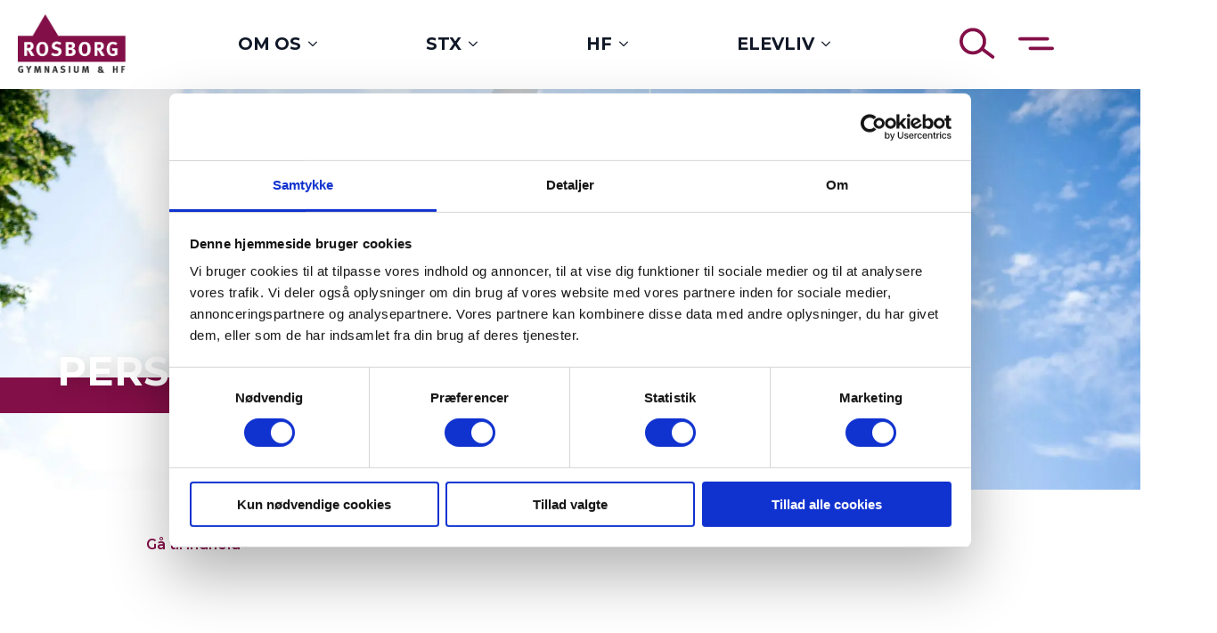

--- FILE ---
content_type: text/html; charset=UTF-8
request_url: https://rosborg-gym.dk/om-rosborg/alt-det-formelle/persondata/
body_size: 32292
content:
    <!doctype html>
    <html lang="da-DK">

    <head>
        <meta charset="UTF-8">
        <meta name="viewport" content="width=device-width, initial-scale=1">
                    <link rel='stylesheet' href='https://rosborg-gym.dk/wp-content/plugins/breakdance/plugin/themeless/normalize.min.css'>                <script type="text/javascript" data-cookieconsent="ignore">
	window.dataLayer = window.dataLayer || [];

	function gtag() {
		dataLayer.push(arguments);
	}

	gtag("consent", "default", {
		ad_personalization: "denied",
		ad_storage: "denied",
		ad_user_data: "denied",
		analytics_storage: "denied",
		functionality_storage: "denied",
		personalization_storage: "denied",
		security_storage: "granted",
		wait_for_update: 500,
	});
	gtag("set", "ads_data_redaction", true);
	</script>
<script type="text/javascript"
		id="Cookiebot"
		src="https://consent.cookiebot.com/uc.js"
		data-implementation="wp"
		data-cbid="831efa0c-8ca1-4081-a92e-d55b074c1c1a"
							data-blockingmode="auto"
	></script>
<title>Persondata | Rosborg Gymnasium &amp; HF</title>
<meta name='robots' content='max-image-preview:large' />
<link rel='dns-prefetch' href='//cdn.usefathom.com' />
<link rel='dns-prefetch' href='//www.googletagmanager.com' />
<link rel="alternate" title="oEmbed (JSON)" type="application/json+oembed" href="https://rosborg-gym.dk/wp-json/oembed/1.0/embed?url=https%3A%2F%2Frosborg-gym.dk%2Fom-rosborg%2Falt-det-formelle%2Fpersondata%2F" />
<link rel="alternate" title="oEmbed (XML)" type="text/xml+oembed" href="https://rosborg-gym.dk/wp-json/oembed/1.0/embed?url=https%3A%2F%2Frosborg-gym.dk%2Fom-rosborg%2Falt-det-formelle%2Fpersondata%2F&#038;format=xml" />
<style id='wp-img-auto-sizes-contain-inline-css' type='text/css'>
img:is([sizes=auto i],[sizes^="auto," i]){contain-intrinsic-size:3000px 1500px}
/*# sourceURL=wp-img-auto-sizes-contain-inline-css */
</style>
<link rel='stylesheet' id='sbi_styles-css' href='https://rosborg-gym.dk/wp-content/plugins/instagram-feed-pro/css/sbi-styles.min.css?ver=6.9.0' type='text/css' media='all' />
<style id='wp-block-library-inline-css' type='text/css'>
:root{--wp-block-synced-color:#7a00df;--wp-block-synced-color--rgb:122,0,223;--wp-bound-block-color:var(--wp-block-synced-color);--wp-editor-canvas-background:#ddd;--wp-admin-theme-color:#007cba;--wp-admin-theme-color--rgb:0,124,186;--wp-admin-theme-color-darker-10:#006ba1;--wp-admin-theme-color-darker-10--rgb:0,107,160.5;--wp-admin-theme-color-darker-20:#005a87;--wp-admin-theme-color-darker-20--rgb:0,90,135;--wp-admin-border-width-focus:2px}@media (min-resolution:192dpi){:root{--wp-admin-border-width-focus:1.5px}}.wp-element-button{cursor:pointer}:root .has-very-light-gray-background-color{background-color:#eee}:root .has-very-dark-gray-background-color{background-color:#313131}:root .has-very-light-gray-color{color:#eee}:root .has-very-dark-gray-color{color:#313131}:root .has-vivid-green-cyan-to-vivid-cyan-blue-gradient-background{background:linear-gradient(135deg,#00d084,#0693e3)}:root .has-purple-crush-gradient-background{background:linear-gradient(135deg,#34e2e4,#4721fb 50%,#ab1dfe)}:root .has-hazy-dawn-gradient-background{background:linear-gradient(135deg,#faaca8,#dad0ec)}:root .has-subdued-olive-gradient-background{background:linear-gradient(135deg,#fafae1,#67a671)}:root .has-atomic-cream-gradient-background{background:linear-gradient(135deg,#fdd79a,#004a59)}:root .has-nightshade-gradient-background{background:linear-gradient(135deg,#330968,#31cdcf)}:root .has-midnight-gradient-background{background:linear-gradient(135deg,#020381,#2874fc)}:root{--wp--preset--font-size--normal:16px;--wp--preset--font-size--huge:42px}.has-regular-font-size{font-size:1em}.has-larger-font-size{font-size:2.625em}.has-normal-font-size{font-size:var(--wp--preset--font-size--normal)}.has-huge-font-size{font-size:var(--wp--preset--font-size--huge)}.has-text-align-center{text-align:center}.has-text-align-left{text-align:left}.has-text-align-right{text-align:right}.has-fit-text{white-space:nowrap!important}#end-resizable-editor-section{display:none}.aligncenter{clear:both}.items-justified-left{justify-content:flex-start}.items-justified-center{justify-content:center}.items-justified-right{justify-content:flex-end}.items-justified-space-between{justify-content:space-between}.screen-reader-text{border:0;clip-path:inset(50%);height:1px;margin:-1px;overflow:hidden;padding:0;position:absolute;width:1px;word-wrap:normal!important}.screen-reader-text:focus{background-color:#ddd;clip-path:none;color:#444;display:block;font-size:1em;height:auto;left:5px;line-height:normal;padding:15px 23px 14px;text-decoration:none;top:5px;width:auto;z-index:100000}html :where(.has-border-color){border-style:solid}html :where([style*=border-top-color]){border-top-style:solid}html :where([style*=border-right-color]){border-right-style:solid}html :where([style*=border-bottom-color]){border-bottom-style:solid}html :where([style*=border-left-color]){border-left-style:solid}html :where([style*=border-width]){border-style:solid}html :where([style*=border-top-width]){border-top-style:solid}html :where([style*=border-right-width]){border-right-style:solid}html :where([style*=border-bottom-width]){border-bottom-style:solid}html :where([style*=border-left-width]){border-left-style:solid}html :where(img[class*=wp-image-]){height:auto;max-width:100%}:where(figure){margin:0 0 1em}html :where(.is-position-sticky){--wp-admin--admin-bar--position-offset:var(--wp-admin--admin-bar--height,0px)}@media screen and (max-width:600px){html :where(.is-position-sticky){--wp-admin--admin-bar--position-offset:0px}}
/*# sourceURL=/wp-includes/css/dist/block-library/common.min.css */
</style>
<style id='classic-theme-styles-inline-css' type='text/css'>
/*! This file is auto-generated */
.wp-block-button__link{color:#fff;background-color:#32373c;border-radius:9999px;box-shadow:none;text-decoration:none;padding:calc(.667em + 2px) calc(1.333em + 2px);font-size:1.125em}.wp-block-file__button{background:#32373c;color:#fff;text-decoration:none}
/*# sourceURL=/wp-includes/css/classic-themes.min.css */
</style>
<link rel='stylesheet' id='elements-css-css' href='https://rosborg-gym.dk/wp-content/plugins/rosborg-kit/assets/css/elm.css?ver=6.9' type='text/css' media='screen' />
<script type="text/javascript" src="https://rosborg-gym.dk/wp-includes/js/jquery/jquery.min.js?ver=3.7.1" id="jquery-core-js"></script>
<script type="text/javascript" src="https://rosborg-gym.dk/wp-includes/js/jquery/jquery-migrate.min.js?ver=3.4.1" id="jquery-migrate-js"></script>
<script type="text/javascript" src="https://cdn.usefathom.com/script.js" id="fathom-snippet-js" defer="defer" data-wp-strategy="defer" data-site="CKPJXNRU"  data-cookieconsent="ignore" data-no-minify></script>
<meta name="generator" content="Site Kit by Google 1.165.0" />
		<!-- Google Tag Manager -->
		<script>(function(w,d,s,l,i){w[l]=w[l]||[];w[l].push({'gtm.start':
		            new Date().getTime(),event:'gtm.js'});var f=d.getElementsByTagName(s)[0],
		        j=d.createElement(s),dl=l!='dataLayer'?'&l='+l:'';j.async=true;j.src=
		        'https://www.googletagmanager.com/gtm.js?id='+i+dl;f.parentNode.insertBefore(j,f);
		    })(window,document,'script','dataLayer','GTM-KMCWGJL');</script>
		<!-- End Google Tag Manager -->
		
<!-- Google AdSense meta tags added by Site Kit -->
<meta name="google-adsense-platform-account" content="ca-host-pub-2644536267352236">
<meta name="google-adsense-platform-domain" content="sitekit.withgoogle.com">
<!-- End Google AdSense meta tags added by Site Kit -->
<!-- SEO meta tags powered by SmartCrawl https://wpmudev.com/project/smartcrawl-wordpress-seo/ -->
<link rel="canonical" href="https://rosborg-gym.dk/om-rosborg/alt-det-formelle/persondata/" />
<script type="application/ld+json">{"@context":"https:\/\/schema.org","@graph":[{"@type":"Organization","@id":"https:\/\/rosborg-gym.dk\/#schema-publishing-organization","url":"https:\/\/rosborg-gym.dk","name":"Rosborg Gymnasium &amp; HF","logo":{"@type":"ImageObject","@id":"https:\/\/rosborg-gym.dk\/#schema-organization-logo","url":"https:\/\/rosborg-gym.dk\/wp-content\/uploads\/2023\/01\/ros_logo_small.png","height":60,"width":60}},{"@type":"WebSite","@id":"https:\/\/rosborg-gym.dk\/#schema-website","url":"https:\/\/rosborg-gym.dk","name":"Rosbog","encoding":"UTF-8","potentialAction":{"@type":"SearchAction","target":"https:\/\/rosborg-gym.dk\/search\/{search_term_string}\/","query-input":"required name=search_term_string"},"image":{"@type":"ImageObject","@id":"https:\/\/rosborg-gym.dk\/#schema-site-logo","url":"https:\/\/rosborg-gym.dk\/wp-content\/uploads\/2023\/01\/ros_logo_small.png","height":151,"width":276}},{"@type":"BreadcrumbList","@id":"https:\/\/rosborg-gym.dk\/om-rosborg\/alt-det-formelle\/persondata?page&pagename=om-rosborg\/alt-det-formelle\/persondata\/#breadcrumb","itemListElement":[{"@type":"ListItem","position":1,"name":"Home","item":"https:\/\/rosborg-gym.dk"},{"@type":"ListItem","position":2,"name":"Om Rosborg","item":"https:\/\/rosborg-gym.dk\/om-rosborg\/"},{"@type":"ListItem","position":3,"name":"Alt det formelle","item":"https:\/\/rosborg-gym.dk\/om-rosborg\/alt-det-formelle\/"},{"@type":"ListItem","position":4,"name":"Persondata"}]},{"@type":"Person","@id":"https:\/\/rosborg-gym.dk\/author\/marginal\/#schema-author","name":"Marginal","url":"https:\/\/rosborg-gym.dk\/author\/marginal\/"},{"@type":"WebPage","@id":"https:\/\/rosborg-gym.dk\/om-rosborg\/alt-det-formelle\/persondata\/#schema-webpage","isPartOf":{"@id":"https:\/\/rosborg-gym.dk\/#schema-website"},"publisher":{"@id":"https:\/\/rosborg-gym.dk\/#schema-publishing-organization"},"url":"https:\/\/rosborg-gym.dk\/om-rosborg\/alt-det-formelle\/persondata\/","hasPart":[{"@type":"SiteNavigationElement","@id":"https:\/\/rosborg-gym.dk\/om-rosborg\/alt-det-formelle\/persondata\/#schema-nav-element-343","name":"Om os","url":"https:\/\/rosborg-gym.dk\/om-rosborg\/"},{"@type":"SiteNavigationElement","@id":"https:\/\/rosborg-gym.dk\/om-rosborg\/alt-det-formelle\/persondata\/#schema-nav-element-2446","name":"","url":"https:\/\/rosborg-gym.dk\/om-rosborg\/"},{"@type":"SiteNavigationElement","@id":"https:\/\/rosborg-gym.dk\/om-rosborg\/alt-det-formelle\/persondata\/#schema-nav-element-2738","name":"","url":"https:\/\/rosborg-gym.dk\/rosborgs-historie\/"},{"@type":"SiteNavigationElement","@id":"https:\/\/rosborg-gym.dk\/om-rosborg\/alt-det-formelle\/persondata\/#schema-nav-element-304","name":"","url":"https:\/\/rosborg-gym.dk\/medarbejdere\/"},{"@type":"SiteNavigationElement","@id":"https:\/\/rosborg-gym.dk\/om-rosborg\/alt-det-formelle\/persondata\/#schema-nav-element-1483","name":"","url":"https:\/\/rosborg-gym.dk\/praktisk-information\/"},{"@type":"SiteNavigationElement","@id":"https:\/\/rosborg-gym.dk\/om-rosborg\/alt-det-formelle\/persondata\/#schema-nav-element-1482","name":"","url":"https:\/\/rosborg-gym.dk\/om-rosborg\/alt-det-formelle\/"},{"@type":"SiteNavigationElement","@id":"https:\/\/rosborg-gym.dk\/om-rosborg\/alt-det-formelle\/persondata\/#schema-nav-element-3047","name":"","url":"https:\/\/rosborg-gym.dk\/nyheder\/"},{"@type":"SiteNavigationElement","@id":"https:\/\/rosborg-gym.dk\/om-rosborg\/alt-det-formelle\/persondata\/#schema-nav-element-2431","name":"","url":"https:\/\/rosborg-gym.dk\/kontakt-os\/"},{"@type":"SiteNavigationElement","@id":"https:\/\/rosborg-gym.dk\/om-rosborg\/alt-det-formelle\/persondata\/#schema-nav-element-510","name":"","url":"https:\/\/rosborg-gym.dk\/stx\/"},{"@type":"SiteNavigationElement","@id":"https:\/\/rosborg-gym.dk\/om-rosborg\/alt-det-formelle\/persondata\/#schema-nav-element-2447","name":"","url":"https:\/\/rosborg-gym.dk\/stx\/"},{"@type":"SiteNavigationElement","@id":"https:\/\/rosborg-gym.dk\/om-rosborg\/alt-det-formelle\/persondata\/#schema-nav-element-527","name":"","url":"https:\/\/rosborg-gym.dk\/stx\/sproglig\/"},{"@type":"SiteNavigationElement","@id":"https:\/\/rosborg-gym.dk\/om-rosborg\/alt-det-formelle\/persondata\/#schema-nav-element-1593","name":"","url":"https:\/\/rosborg-gym.dk\/stx\/naturvidenskabelig\/"},{"@type":"SiteNavigationElement","@id":"https:\/\/rosborg-gym.dk\/om-rosborg\/alt-det-formelle\/persondata\/#schema-nav-element-1684","name":"","url":"https:\/\/rosborg-gym.dk\/stx\/samfundsvidenskabelig\/"},{"@type":"SiteNavigationElement","@id":"https:\/\/rosborg-gym.dk\/om-rosborg\/alt-det-formelle\/persondata\/#schema-nav-element-1691","name":"","url":"https:\/\/rosborg-gym.dk\/stx\/kunstnerisk\/"},{"@type":"SiteNavigationElement","@id":"https:\/\/rosborg-gym.dk\/om-rosborg\/alt-det-formelle\/persondata\/#schema-nav-element-526","name":"","url":"https:\/\/rosborg-gym.dk\/stx\/fag-paa-stx\/"},{"@type":"SiteNavigationElement","@id":"https:\/\/rosborg-gym.dk\/om-rosborg\/alt-det-formelle\/persondata\/#schema-nav-element-1451","name":"","url":"https:\/\/rosborg-gym.dk\/optagelse\/"},{"@type":"SiteNavigationElement","@id":"https:\/\/rosborg-gym.dk\/om-rosborg\/alt-det-formelle\/persondata\/#schema-nav-element-1769","name":"","url":"https:\/\/rosborg-gym.dk\/hf\/"},{"@type":"SiteNavigationElement","@id":"https:\/\/rosborg-gym.dk\/om-rosborg\/alt-det-formelle\/persondata\/#schema-nav-element-2448","name":"","url":"https:\/\/rosborg-gym.dk\/hf\/"},{"@type":"SiteNavigationElement","@id":"https:\/\/rosborg-gym.dk\/om-rosborg\/alt-det-formelle\/persondata\/#schema-nav-element-1770","name":"","url":"https:\/\/rosborg-gym.dk\/hf\/hf-sundhed\/"},{"@type":"SiteNavigationElement","@id":"https:\/\/rosborg-gym.dk\/om-rosborg\/alt-det-formelle\/persondata\/#schema-nav-element-1781","name":"","url":"https:\/\/rosborg-gym.dk\/hf\/hf-paed\/"},{"@type":"SiteNavigationElement","@id":"https:\/\/rosborg-gym.dk\/om-rosborg\/alt-det-formelle\/persondata\/#schema-nav-element-1789","name":"","url":"https:\/\/rosborg-gym.dk\/hf\/hf-start-up\/"},{"@type":"SiteNavigationElement","@id":"https:\/\/rosborg-gym.dk\/om-rosborg\/alt-det-formelle\/persondata\/#schema-nav-element-1795","name":"","url":"https:\/\/rosborg-gym.dk\/hf\/hf-force\/"},{"@type":"SiteNavigationElement","@id":"https:\/\/rosborg-gym.dk\/om-rosborg\/alt-det-formelle\/persondata\/#schema-nav-element-1820","name":"","url":"https:\/\/rosborg-gym.dk\/hf\/fag-paa-hf\/"},{"@type":"SiteNavigationElement","@id":"https:\/\/rosborg-gym.dk\/om-rosborg\/alt-det-formelle\/persondata\/#schema-nav-element-1821","name":"","url":"https:\/\/rosborg-gym.dk\/optagelse\/"},{"@type":"SiteNavigationElement","@id":"https:\/\/rosborg-gym.dk\/om-rosborg\/alt-det-formelle\/persondata\/#schema-nav-element-269","name":"Elevliv","url":"\/elevliv"},{"@type":"SiteNavigationElement","@id":"https:\/\/rosborg-gym.dk\/om-rosborg\/alt-det-formelle\/persondata\/#schema-nav-element-2449","name":"","url":"https:\/\/rosborg-gym.dk\/elevliv\/"},{"@type":"SiteNavigationElement","@id":"https:\/\/rosborg-gym.dk\/om-rosborg\/alt-det-formelle\/persondata\/#schema-nav-element-1455","name":"","url":"https:\/\/rosborg-gym.dk\/elevliv\/ny-elev\/"},{"@type":"SiteNavigationElement","@id":"https:\/\/rosborg-gym.dk\/om-rosborg\/alt-det-formelle\/persondata\/#schema-nav-element-1453","name":"","url":"https:\/\/rosborg-gym.dk\/elevliv\/eksamen\/"},{"@type":"SiteNavigationElement","@id":"https:\/\/rosborg-gym.dk\/om-rosborg\/alt-det-formelle\/persondata\/#schema-nav-element-1469","name":"","url":"https:\/\/rosborg-gym.dk\/studievejledning\/"},{"@type":"SiteNavigationElement","@id":"https:\/\/rosborg-gym.dk\/om-rosborg\/alt-det-formelle\/persondata\/#schema-nav-element-2242","name":"","url":"https:\/\/rosborg-gym.dk\/saerligt-fokus\/"},{"@type":"SiteNavigationElement","@id":"https:\/\/rosborg-gym.dk\/om-rosborg\/alt-det-formelle\/persondata\/#schema-nav-element-1819","name":"","url":"https:\/\/rosborg-gym.dk\/kalender\/"},{"@type":"SiteNavigationElement","@id":"https:\/\/rosborg-gym.dk\/om-rosborg\/alt-det-formelle\/persondata\/#schema-nav-element-1456","name":"","url":"https:\/\/rosborg-gym.dk\/elevliv\/regler-paa-rosborg\/"}]},{"@type":"Article","mainEntityOfPage":{"@id":"https:\/\/rosborg-gym.dk\/om-rosborg\/alt-det-formelle\/persondata\/#schema-webpage"},"author":{"@id":"https:\/\/rosborg-gym.dk\/author\/marginal\/#schema-author"},"publisher":{"@id":"https:\/\/rosborg-gym.dk\/#schema-publishing-organization"},"dateModified":"2025-09-16T12:40:09","datePublished":"2023-08-15T17:00:02","headline":"Persondata | Rosborg Gymnasium &amp; HF","description":"","name":"Persondata","image":{"@type":"ImageObject","@id":"https:\/\/rosborg-gym.dk\/om-rosborg\/alt-det-formelle\/persondata\/#schema-article-image","url":"https:\/\/rosborg-gym.dk\/wp-content\/uploads\/2023\/08\/Rosborgstudenter20220165.jpg","height":1362,"width":2048},"thumbnailUrl":"https:\/\/rosborg-gym.dk\/wp-content\/uploads\/2023\/08\/Rosborgstudenter20220165.jpg"}]}</script>
<meta property="og:type" content="article" />
<meta property="og:url" content="https://rosborg-gym.dk/om-rosborg/alt-det-formelle/persondata/" />
<meta property="og:title" content="Persondata | Rosborg Gymnasium &amp; HF" />
<meta property="og:image" content="https://rosborg-gym.dk/wp-content/uploads/2023/08/Rosborgstudenter20220165.jpg" />
<meta property="og:image:width" content="2048" />
<meta property="og:image:height" content="1362" />
<meta property="article:published_time" content="2023-08-15T17:00:02" />
<meta property="article:author" content="Marginal" />
<meta name="twitter:card" content="summary_large_image" />
<meta name="twitter:title" content="Persondata | Rosborg Gymnasium &amp; HF" />
<meta name="twitter:image" content="https://rosborg-gym.dk/wp-content/uploads/2023/08/Rosborgstudenter20220165.jpg" />
<!-- /SEO -->
<style type="text/css" id="branda-admin-bar-logo">
body #wpadminbar #wp-admin-bar-wp-logo > .ab-item {
	background-image: url(https://rosborg-gym.dk/wp-content/smush-webp/2023/08/favicon.png.webp);
	background-repeat: no-repeat;
	background-position: 50%;
	background-size: 80%;
}
body #wpadminbar #wp-admin-bar-wp-logo > .ab-item .ab-icon:before {
	content: " ";
}
</style>
<link rel="icon" href="https://rosborg-gym.dk/wp-content/smush-webp/2023/08/cropped-favicon-32x32.png.webp" sizes="32x32" />
<link rel="icon" href="https://rosborg-gym.dk/wp-content/smush-webp/2023/08/cropped-favicon-192x192.png.webp" sizes="192x192" />
<link rel="apple-touch-icon" href="https://rosborg-gym.dk/wp-content/smush-webp/2023/08/cropped-favicon-180x180.png.webp" />
<meta name="msapplication-TileImage" content="https://rosborg-gym.dk/wp-content/uploads/2023/08/cropped-favicon-270x270.png" />
<!-- [HEADER ASSETS] -->


<link rel="stylesheet" href="https://rosborg-gym.dk/wp-content/plugins/breakdance/subplugins/breakdance-elements/dependencies-files/awesome-menu@1/awesome-menu.css?bd_ver=2.5.2" />
<link rel="stylesheet" href="https://rosborg-gym.dk/wp-content/plugins/breakdance/subplugins/breakdance-elements/dependencies-files/breakdance-fancy-background@1/fancy-background.css?bd_ver=2.5.2" />
<link rel="stylesheet" href="https://rosborg-gym.dk/wp-content/plugins/breakdance/subplugins/breakdance-elements/dependencies-files/custom-tabs@1/tabs.css?bd_ver=2.5.2" />
<link rel="stylesheet" href="https://rosborg-gym.dk/wp-content/plugins/breakdance/subplugins/breakdance-elements/dependencies-files/popups@1/popups.css?bd_ver=2.5.2" />
<link rel="stylesheet" href="https://fonts.googleapis.com/css2?family=Montserrat:ital,wght@0,100;0,200;0,300;0,400;0,500;0,600;0,700;0,800;0,900;1,100;1,200;1,300;1,400;1,500;1,600;1,700;1,800;1,900&display=swap" />

<link rel="stylesheet" href="https://rosborg-gym.dk/wp-content/uploads/breakdance/css/post-89-defaults.css?v=3468c5fd960d8c2a7581a121741c0b6e" />

<link rel="stylesheet" href="https://rosborg-gym.dk/wp-content/uploads/breakdance/css/post-2175-defaults.css?v=6741791115e6f288e0d81f32319b4973" />

<link rel="stylesheet" href="https://rosborg-gym.dk/wp-content/uploads/breakdance/css/post-338-defaults.css?v=873ec118be087c15562b74a4a29df83c" />

<link rel="stylesheet" href="https://rosborg-gym.dk/wp-content/uploads/breakdance/css/post-354-defaults.css?v=b6d163061082f188094029dfdbe04570" />

<link rel="stylesheet" href="https://rosborg-gym.dk/wp-content/uploads/breakdance/css/post-96-defaults.css?v=984b39892ce0ea329c11850b36950d53" />

<link rel="stylesheet" href="https://rosborg-gym.dk/wp-content/uploads/breakdance/css/post-439-defaults.css?v=f4a5fe30ee30015656cf736047e971ea" />

<link rel="stylesheet" href="https://rosborg-gym.dk/wp-content/uploads/breakdance/css/post-241-defaults.css?v=387345971f069181b1eeca4555842633" />

<link rel="stylesheet" href="https://rosborg-gym.dk/wp-content/uploads/breakdance/css/global-settings.css?v=a12cd45983aa1ca2e7c8b877b1d5fa71" />

<link rel="stylesheet" href="https://rosborg-gym.dk/wp-content/uploads/breakdance/css/presets.css?v=d41d8cd98f00b204e9800998ecf8427e" />



<link rel="stylesheet" href="https://rosborg-gym.dk/wp-content/uploads/breakdance/css/selectors.css?v=4911b49daba06c3f5e6c71d72be7dd3e" />





<link rel="stylesheet" href="https://rosborg-gym.dk/wp-content/uploads/breakdance/css/post-89.css?v=b351280e2a351b72851756e9ef2fa952" />

<link rel="stylesheet" href="https://rosborg-gym.dk/wp-content/uploads/breakdance/css/post-2175.css?v=d3ba25fd61dbd08d456d7df134ce006f" />

<link rel="stylesheet" href="https://rosborg-gym.dk/wp-content/uploads/breakdance/css/post-338.css?v=faed2e2962c78010f9a5d58a04ee364f" />

<link rel="stylesheet" href="https://rosborg-gym.dk/wp-content/uploads/breakdance/css/post-354.css?v=34039eff9b74684c314fba3a94a6f6e0" />

<link rel="stylesheet" href="https://rosborg-gym.dk/wp-content/uploads/breakdance/css/post-96.css?v=02b189a799cac9fe66c7b7a9d8674bba" />

<link rel="stylesheet" href="https://rosborg-gym.dk/wp-content/uploads/breakdance/css/post-439.css?v=22e18708c9a26f00ee4d79fded7bdf0e" />

<link rel="stylesheet" href="https://rosborg-gym.dk/wp-content/uploads/breakdance/css/post-241.css?v=715df521131fa1e9ad73ade85947bf27" />
<!-- [/EOF HEADER ASSETS] -->    </head>
    
    <body class="wp-singular page-template-default page page-id-2175 page-child parent-pageid-360 wp-theme-breakdance-zero breakdance">
            <section class="bde-section-89-139 bde-section">
  
  
	



<div class="section-container"><div class="bde-code-block-89-138 bde-code-block">

  <a href="#content" class="skip-link">Spring til indhold</a>



</div></div>
</section><section class="bde-section-89-101 bde-section" role="navigation">
  
  
	



<div class="section-container"><div class="bde-columns-89-103 bde-columns"><div class="bde-column-89-104 bde-column">
  
  
	



<div class="bde-image-89-121 bde-image">
<figure class="breakdance-image breakdance-image--180">
	<div class="breakdance-image-container">
		<div class="breakdance-image-clip"><a class="breakdance-image-link breakdance-image-link--url" href="https://rosborg-gym.dk/" target="_self" rel="noopener" data-sub-html="" data-lg-size="-"><img class="breakdance-image-object" src="https://rosborg-gym.dk/wp-content/smush-webp/2023/01/ros_logo_small.png.webp" width="276" height="151" sizes="(max-width: 276px) 100vw, 276px" alt="Rosborg logo"></a></div>
	</div></figure>

</div>
</div><div class="bde-column-89-122 bde-column">
  
  
	



<div class="bde-wp-menu-89-124 bde-wp-menu cmenu">


      
        
    <nav class="breakdance-menu breakdance-menu--collapse    ">
    <button class="breakdance-menu-toggle breakdance-menu-toggle--arrow" type="button" aria-label="Open Menu" aria-expanded="false" aria-controls="menu-124">
                              <span class="breakdance-menu-toggle__custom-open-icon">
              <svg xmlns="http://www.w3.org/2000/svg" id="menu-bars-icon" data-name="menu-bars-icon" viewBox="0 0 694.42 501.74">
  <defs>
    <style>
      .cls-1 {
        fill: #830f48;
      }
    </style>
  </defs>
  <g id="menu-bars-icon-g" data-name="menu-bars-icon-g">
    <path class="cls-1" d="m694.42,459.64h0c0,23.35-18.93,42.1-42.1,42.1H42.1c-23.35,0-42.1-18.93-42.1-42.1h0c0-23.35,18.93-42.1,42.1-42.1h610.18c23.21-.18,42.14,18.75,42.14,42.1Z"/>
    <path class="cls-1" d="m694.42,250.89h0c0,23.35-18.93,42.1-42.1,42.1H241.34c-23.35,0-42.1-18.93-42.1-42.1h0c0-23.35,18.93-42.1,42.1-42.1h410.98c23.17-.22,42.1,18.71,42.1,42.1Z"/>
    <path class="cls-1" d="m694.42,42.1h0c0,23.35-18.93,42.1-42.1,42.1H42.1C18.75,84.2,0,65.27,0,42.1h0C0,18.75,18.93,0,42.1,0h610.18c23.21-.18,42.14,18.75,42.14,42.1Z"/>
  </g>
</svg>
            </span>
          
                      <span class="breakdance-menu-toggle__custom-close-icon">
              <svg xmlns="http://www.w3.org/2000/svg" id="menu-close-icon" data-name="menu-close-icon" viewBox="0 0 699.12 698.18">
  <defs>
    <style>
      .cls-1 {
        fill: #830f48;
      }
    </style>
  </defs>
  <g id="menu-close-icon-g" data-name="menu-close-icon-g">
    <path class="cls-1" d="m349.58,278.36L613.8,14.86c19.55-19.5,51.21-19.47,70.71.08s19.47,51.21-.08,70.71l-264.11,263.39,263.99,263.77c19.53,19.52,19.54,51.18.03,70.71s-51.18,19.54-70.71.03l-264.11-263.89L85.31,683.15c-19.55,19.5-51.21,19.47-70.71-.08s-19.47-51.21.08-70.71l264.09-263.38L14.94,85.37c-19.53-19.52-19.54-51.18-.03-70.71s51.18-19.54,70.71-.03l263.96,263.73h0Z"/>
  </g>
</svg>
            </span>
                      </button>
    
  <ul class="breakdance-menu-list" id="menu-124">
              
  
    <li id="menu-item-343" class="menu-item menu-item-type-post_type menu-item-object-page current-page-ancestor menu-item-has-children menu-item-343 breakdance-menu-item breakdance-dropdown breakdance-dropdown--wp breakdance-dropdown--with-link"><div class="breakdance-dropdown-toggle"><a href="https://rosborg-gym.dk/om-rosborg/" class="breakdance-menu-link" aria-expanded="false">Om os</a><button class="breakdance-menu-link-arrow" type="button" aria-expanded="false" aria-label="Om os Submenu"></button></div><div class="breakdance-dropdown-floater" aria-hidden="true">
  <div class="breakdance-dropdown-body">
    <div class="breakdance-dropdown-section">
<ul class="breakdance-dropdown-links">
	<li id="menu-item-2446" class="mobile-only menu-item menu-item-type-post_type menu-item-object-page current-page-ancestor menu-item-2446 breakdance-dropdown-item"><a href="https://rosborg-gym.dk/om-rosborg/" class="breakdance-dropdown-link"><span class="breakdance-dropdown-link__text">Om Rosborg</span></a></li>
	<li id="menu-item-2738" class="menu-item menu-item-type-post_type menu-item-object-page menu-item-2738 breakdance-dropdown-item"><a href="https://rosborg-gym.dk/rosborgs-historie/" class="breakdance-dropdown-link"><span class="breakdance-dropdown-link__text">Rosborgs historie</span></a></li>
	<li id="menu-item-304" class="menu-item menu-item-type-post_type menu-item-object-page menu-item-304 breakdance-dropdown-item"><a href="https://rosborg-gym.dk/medarbejdere/" class="breakdance-dropdown-link"><span class="breakdance-dropdown-link__text">Medarbejdere</span></a></li>
	<li id="menu-item-1483" class="menu-item menu-item-type-post_type menu-item-object-page menu-item-1483 breakdance-dropdown-item"><a href="https://rosborg-gym.dk/praktisk-information/" class="breakdance-dropdown-link"><span class="breakdance-dropdown-link__text">Praktisk information</span></a></li>
	<li id="menu-item-1482" class="menu-item menu-item-type-post_type menu-item-object-page current-page-ancestor menu-item-1482 breakdance-dropdown-item"><a href="https://rosborg-gym.dk/om-rosborg/alt-det-formelle/" class="breakdance-dropdown-link"><span class="breakdance-dropdown-link__text">Alt det formelle</span></a></li>
	<li id="menu-item-3047" class="menu-item menu-item-type-post_type menu-item-object-page menu-item-3047 breakdance-dropdown-item"><a href="https://rosborg-gym.dk/nyheder/" class="breakdance-dropdown-link"><span class="breakdance-dropdown-link__text">Nyheder</span></a></li>
	<li id="menu-item-2431" class="menu-item menu-item-type-post_type menu-item-object-page menu-item-2431 breakdance-dropdown-item"><a href="https://rosborg-gym.dk/kontakt-os/" class="breakdance-dropdown-link"><span class="breakdance-dropdown-link__text">Kontakt os</span></a></li>
</ul>
    </div>
  </div>
</div></li>
<li id="menu-item-510" class="menu-item menu-item-type-post_type menu-item-object-page menu-item-has-children menu-item-510 breakdance-menu-item breakdance-dropdown breakdance-dropdown--wp breakdance-dropdown--with-link"><div class="breakdance-dropdown-toggle"><a href="https://rosborg-gym.dk/stx/" class="breakdance-menu-link" aria-expanded="false">STX</a><button class="breakdance-menu-link-arrow" type="button" aria-expanded="false" aria-label="STX Submenu"></button></div><div class="breakdance-dropdown-floater" aria-hidden="true">
  <div class="breakdance-dropdown-body">
    <div class="breakdance-dropdown-section">
<ul class="breakdance-dropdown-links">
	<li id="menu-item-2447" class="mobile-only menu-item menu-item-type-post_type menu-item-object-page menu-item-2447 breakdance-dropdown-item"><a href="https://rosborg-gym.dk/stx/" class="breakdance-dropdown-link"><span class="breakdance-dropdown-link__text">STX</span></a></li>
	<li id="menu-item-527" class="menu-item menu-item-type-post_type menu-item-object-page menu-item-527 breakdance-dropdown-item"><a href="https://rosborg-gym.dk/stx/sproglig/" class="breakdance-dropdown-link"><span class="breakdance-dropdown-link__text">Sproglig</span></a></li>
	<li id="menu-item-1593" class="menu-item menu-item-type-post_type menu-item-object-page menu-item-1593 breakdance-dropdown-item"><a href="https://rosborg-gym.dk/stx/naturvidenskabelig/" class="breakdance-dropdown-link"><span class="breakdance-dropdown-link__text">Naturvidenskabelig</span></a></li>
	<li id="menu-item-1684" class="menu-item menu-item-type-post_type menu-item-object-page menu-item-1684 breakdance-dropdown-item"><a href="https://rosborg-gym.dk/stx/samfundsvidenskabelig/" class="breakdance-dropdown-link"><span class="breakdance-dropdown-link__text">Samfundsvidenskabelig</span></a></li>
	<li id="menu-item-1691" class="menu-item menu-item-type-post_type menu-item-object-page menu-item-1691 breakdance-dropdown-item"><a href="https://rosborg-gym.dk/stx/kunstnerisk/" class="breakdance-dropdown-link"><span class="breakdance-dropdown-link__text">Kunstnerisk</span></a></li>
	<li id="menu-item-526" class="menu-item menu-item-type-post_type menu-item-object-page menu-item-526 breakdance-dropdown-item"><a href="https://rosborg-gym.dk/stx/fag-paa-stx/" class="breakdance-dropdown-link"><span class="breakdance-dropdown-link__text">Fag på STX</span></a></li>
	<li id="menu-item-1451" class="menu-item menu-item-type-post_type menu-item-object-page menu-item-1451 breakdance-dropdown-item"><a href="https://rosborg-gym.dk/optagelse/" class="breakdance-dropdown-link"><span class="breakdance-dropdown-link__text">Optagelse</span></a></li>
</ul>
    </div>
  </div>
</div></li>
<li id="menu-item-1769" class="menu-item menu-item-type-post_type menu-item-object-page menu-item-has-children menu-item-1769 breakdance-menu-item breakdance-dropdown breakdance-dropdown--wp breakdance-dropdown--with-link"><div class="breakdance-dropdown-toggle"><a href="https://rosborg-gym.dk/hf/" class="breakdance-menu-link" aria-expanded="false">HF</a><button class="breakdance-menu-link-arrow" type="button" aria-expanded="false" aria-label="HF Submenu"></button></div><div class="breakdance-dropdown-floater" aria-hidden="true">
  <div class="breakdance-dropdown-body">
    <div class="breakdance-dropdown-section">
<ul class="breakdance-dropdown-links">
	<li id="menu-item-2448" class="mobile-only menu-item menu-item-type-post_type menu-item-object-page menu-item-2448 breakdance-dropdown-item"><a href="https://rosborg-gym.dk/hf/" class="breakdance-dropdown-link"><span class="breakdance-dropdown-link__text">HF</span></a></li>
	<li id="menu-item-1770" class="menu-item menu-item-type-post_type menu-item-object-page menu-item-1770 breakdance-dropdown-item"><a href="https://rosborg-gym.dk/hf/hf-sundhed/" class="breakdance-dropdown-link"><span class="breakdance-dropdown-link__text">HF Sundhed</span></a></li>
	<li id="menu-item-1781" class="menu-item menu-item-type-post_type menu-item-object-page menu-item-1781 breakdance-dropdown-item"><a href="https://rosborg-gym.dk/hf/hf-paed/" class="breakdance-dropdown-link"><span class="breakdance-dropdown-link__text">HF Pæd</span></a></li>
	<li id="menu-item-1789" class="menu-item menu-item-type-post_type menu-item-object-page menu-item-1789 breakdance-dropdown-item"><a href="https://rosborg-gym.dk/hf/hf-start-up/" class="breakdance-dropdown-link"><span class="breakdance-dropdown-link__text">HF Start-Up</span></a></li>
	<li id="menu-item-1795" class="menu-item menu-item-type-post_type menu-item-object-page menu-item-1795 breakdance-dropdown-item"><a href="https://rosborg-gym.dk/hf/hf-force/" class="breakdance-dropdown-link"><span class="breakdance-dropdown-link__text">HF Force</span></a></li>
	<li id="menu-item-1820" class="menu-item menu-item-type-post_type menu-item-object-page menu-item-1820 breakdance-dropdown-item"><a href="https://rosborg-gym.dk/hf/fag-paa-hf/" class="breakdance-dropdown-link"><span class="breakdance-dropdown-link__text">Fag på HF</span></a></li>
	<li id="menu-item-1821" class="menu-item menu-item-type-post_type menu-item-object-page menu-item-1821 breakdance-dropdown-item"><a href="https://rosborg-gym.dk/optagelse/" class="breakdance-dropdown-link"><span class="breakdance-dropdown-link__text">Optagelse</span></a></li>
</ul>
    </div>
  </div>
</div></li>
<li id="menu-item-269" class="menu-item menu-item-type-custom menu-item-object-custom menu-item-has-children menu-item-269 breakdance-menu-item breakdance-dropdown breakdance-dropdown--wp breakdance-dropdown--with-link"><div class="breakdance-dropdown-toggle"><a href="/elevliv" class="breakdance-menu-link" aria-expanded="false">Elevliv</a><button class="breakdance-menu-link-arrow" type="button" aria-expanded="false" aria-label="Elevliv Submenu"></button></div><div class="breakdance-dropdown-floater" aria-hidden="true">
  <div class="breakdance-dropdown-body">
    <div class="breakdance-dropdown-section">
<ul class="breakdance-dropdown-links">
	<li id="menu-item-2449" class="mobile-only menu-item menu-item-type-post_type menu-item-object-page menu-item-2449 breakdance-dropdown-item"><a href="https://rosborg-gym.dk/elevliv/" class="breakdance-dropdown-link"><span class="breakdance-dropdown-link__text">Elevliv</span></a></li>
	<li id="menu-item-1455" class="menu-item menu-item-type-post_type menu-item-object-page menu-item-1455 breakdance-dropdown-item"><a href="https://rosborg-gym.dk/elevliv/ny-elev/" class="breakdance-dropdown-link"><span class="breakdance-dropdown-link__text">Ny elev</span></a></li>
	<li id="menu-item-1453" class="menu-item menu-item-type-post_type menu-item-object-page menu-item-1453 breakdance-dropdown-item"><a href="https://rosborg-gym.dk/elevliv/eksamen/" class="breakdance-dropdown-link"><span class="breakdance-dropdown-link__text">Eksamen</span></a></li>
	<li id="menu-item-1469" class="menu-item menu-item-type-post_type menu-item-object-page menu-item-1469 breakdance-dropdown-item"><a href="https://rosborg-gym.dk/studievejledning/" class="breakdance-dropdown-link"><span class="breakdance-dropdown-link__text">Studievejledning</span></a></li>
	<li id="menu-item-2242" class="menu-item menu-item-type-post_type menu-item-object-page menu-item-2242 breakdance-dropdown-item"><a href="https://rosborg-gym.dk/saerligt-fokus/" class="breakdance-dropdown-link"><span class="breakdance-dropdown-link__text">Særligt fokus</span></a></li>
	<li id="menu-item-1819" class="menu-item menu-item-type-post_type menu-item-object-page menu-item-1819 breakdance-dropdown-item"><a href="https://rosborg-gym.dk/kalender/" class="breakdance-dropdown-link"><span class="breakdance-dropdown-link__text">Kalender og ferieplan</span></a></li>
	<li id="menu-item-1456" class="menu-item menu-item-type-post_type menu-item-object-page menu-item-1456 breakdance-dropdown-item"><a href="https://rosborg-gym.dk/elevliv/regler-paa-rosborg/" class="breakdance-dropdown-link"><span class="breakdance-dropdown-link__text">Regler på Rosborg</span></a></li>
</ul>
    </div>
  </div>
</div></li>

  </ul>
  </nav>


</div>
</div><div class="bde-column-89-105 bde-column">
  
  
	



<a class="bde-container-link-89-140 bde-container-link breakdance-link" href="#" target="_self" data-type="action" data-action="{&quot;type&quot;:&quot;popup&quot;,&quot;popupOptions&quot;:{&quot;popupId&quot;:&quot;439&quot;,&quot;popupAction&quot;:&quot;open&quot;}}" aria-label="Åben søgning">
  
  
	



<div class="bde-icon-89-110 bde-icon csearch">

    
            <div class="bde-icon-icon breakdance-icon-atom" >
    
                    <svg xmlns="http://www.w3.org/2000/svg" width="31.793" height="27.975" viewBox="0 0 31.793 27.975"><g fill="none" stroke="#830f48" stroke-linecap="round" stroke-width="3"><ellipse cx="11.877" cy="11.877" rx="11.877" ry="11.877" stroke="none"/><ellipse cx="11.877" cy="11.877" rx="10.377" ry="10.377" fill="none"/></g><line x2="8.484" y2="6.363" transform="translate(21.209 19.512)" fill="none" stroke="#830f48" stroke-linecap="round" stroke-width="3"/></svg>
        
        
        
            </div>
    


</div>

</a><a class="bde-container-link-89-141 bde-container-link breakdance-link" href="#" target="_self" data-type="action" data-action="{&quot;type&quot;:&quot;popup&quot;,&quot;popupOptions&quot;:{&quot;popupId&quot;:&quot;241&quot;,&quot;popupAction&quot;:&quot;open&quot;}}" aria-label="Åben sidemenu">
  
  
	



<div class="bde-icon-89-125 bde-icon mmenu">

    
            <div class="bde-icon-icon breakdance-icon-atom" >
    
                    <svg xmlns="http://www.w3.org/2000/svg" id="minimenu" width="33.165" height="11.848" viewBox="0 0 33.165 11.848"><g transform="translate(1.5 1.5)"><line class="l1" x2="25.665" fill="none" stroke="#fff" stroke-linecap="round" stroke-width="3"/><line class="l2" x2="20.665" transform="translate(9.5 8.848)" fill="none" stroke="#fff" stroke-linecap="round" stroke-width="3"/></g></svg>
        
        
        
            </div>
    


</div>

</a>
</div></div></div>
</section><div class="bde-globalblock-2175-176 bde-globalblock">
<style>.breakdance .bde-section-338-100-338-1{background-image:url(https://rosborg-gym.dk/wp-content/smush-webp/2023/08/Rosborgstudenter20220165.jpg.webp);background-size:cover;background-repeat:no-repeat;background-position:center center}</style><section class="bde-section-338-100-338-1 bde-section bde-section-338-100">
  
  
	



<div class="section-container"><div class="bde-fancy-container-338-101-338-1 bde-fancy-container bde-fancy-container-338-101">
              
  
  
	



<div class="bde-columns-338-102-338-1 bde-columns bde-columns-338-102"><div class="bde-column-338-103-338-1 bde-column bde-column-338-103">
  
  
	



<div class="bde-div-338-104-338-1 bde-div bde-div-338-104">
  
  
	



<h1 class="bde-heading-338-105-338-1 bde-heading bde-heading-338-105">
Persondata
</h1><div class="bde-div-338-106-338-1 bde-div bde-div-338-106">
  
  
	




</div>
</div>
</div></div>
</div></div>
</section>
</div><section class="bde-section-2175-107 bde-section">
  
  
	



<div class="section-container"><div class="bde-div-2175-174 bde-div">
  
  
	



<div class="bde-button-2175-175 bde-button">
    
                                    
    
    
    
    
            
                    
            
            

    
    
    
    
    
    <a class="breakdance-link button-atom button-atom--text bde-button__button" href="#content" target="_self" data-type="url"  >

    
        <span class="button-atom__text">Gå til indhold ></span>

        
        
                </a>

    


</div>
</div><div class="bde-advanced-tabs-2175-108 bde-advanced-tabs">


        
      <select aria-label="Content tabs" class="bde-tabs__select js-tab-select">
      
              <option value="tab-bde-advanced-tabs-2175-108-1" data-value="1">
          Behandling af din personoplysninger
        </option>
              <option value="tab-bde-advanced-tabs-2175-108-2" data-value="2">
          Retningslinje om brud på persondatasikkerheden
        </option>
              <option value="tab-bde-advanced-tabs-2175-108-3" data-value="3">
          Brug af Google i undervisningen
        </option>
          </select>
  
  
  <div class="bde-tabs__tabslist-container bde-tabs__tabslist-container--dropdown is-horizontal js-tabs-container">
    <div class="bde-tabs__tabslist bde-tabs__tabslist--tabs js-tablist" role="tablist" aria-label="Content tabs" aria-orientation="horizontal" data-tabs-id="bde-advanced-tabs-2175-108">
      
              <button role="tab" aria-selected="false" class="bde-tabs__tab js-tab" aria-controls="tab-panel-bde-advanced-tabs-2175-108-1" id="tab-bde-advanced-tabs-2175-108-1" data-value="1">
                    <span class="bde-tabs__tab-title">Behandling af din personoplysninger</span>
        </button>
              <button role="tab" aria-selected="false" class="bde-tabs__tab js-tab" aria-controls="tab-panel-bde-advanced-tabs-2175-108-2" id="tab-bde-advanced-tabs-2175-108-2" data-value="2">
                    <span class="bde-tabs__tab-title">Retningslinje om brud på persondatasikkerheden</span>
        </button>
              <button role="tab" aria-selected="false" class="bde-tabs__tab js-tab" aria-controls="tab-panel-bde-advanced-tabs-2175-108-3" id="tab-bde-advanced-tabs-2175-108-3" data-value="3">
                    <span class="bde-tabs__tab-title">Brug af Google i undervisningen</span>
        </button>
          </div>
  </div>

<div class="bde-tabs-content-container">
  <div class="bde-advanced-tabs-content-2175-109 bde-advanced-tabs-content">
<div tabindex="0" role="tabpanel" class="bde-tabs__panel js-panel" id="" aria-labelledby="">
  <div class="bde-tabs__panel-content">
    <div class="bde-columns-2175-110 bde-columns"><div id="content" class="bde-column-2175-111 bde-column">
  
  
	



<h2 class="bde-heading-2175-112 bde-heading">
Behandling af din personoplysninger
</h2><div class="bde-advanced-tabs-2175-159 bde-advanced-tabs">


        
  
  
  <div class="bde-tabs__tabslist-container bde-tabs__tabslist-container--scrollable is-horizontal js-tabs-container">
    <div class="bde-tabs__tabslist bde-tabs__tabslist--tabs js-tablist" role="tablist" aria-label="Content tabs" aria-orientation="horizontal" data-tabs-id="bde-advanced-tabs-2175-159">
      
              <button role="tab" aria-selected="false" class="bde-tabs__tab js-tab" aria-controls="tab-panel-bde-advanced-tabs-2175-159-1" id="tab-bde-advanced-tabs-2175-159-1" data-value="1">
                    <span class="bde-tabs__tab-title">Persondata for ansatte</span>
        </button>
              <button role="tab" aria-selected="false" class="bde-tabs__tab js-tab" aria-controls="tab-panel-bde-advanced-tabs-2175-159-2" id="tab-bde-advanced-tabs-2175-159-2" data-value="2">
                    <span class="bde-tabs__tab-title">Persondata for elever</span>
        </button>
          </div>
  </div>

<div class="bde-tabs-content-container">
  <div class="bde-advanced-tabs-content-2175-164 bde-advanced-tabs-content">
<div tabindex="0" role="tabpanel" class="bde-tabs__panel js-panel" id="" aria-labelledby="">
  <div class="bde-tabs__panel-content">
    <div class="bde-rich-text-2175-171 bde-rich-text breakdance-rich-text-styles">
<p><strong>1. Rosborg Gymnasium &amp; HF er den dataansvarlige – hvordan kontakter du os?</strong></p>
<p>Rosborg Gymnasium &amp; HF er dataansvarlig for behandlingen af de personoplysninger, som vi har modtaget om dig.</p>
<p>Du finder vores kontaktoplysninger nedenfor.</p>
<p>Rosborg Gymnasium &amp; HF<br />Vestre Engvej 61<br />7100 Vejle<br />Tlf. 75832322<br />Mail: <a href="mailto:rosborg@rosborg-gym.dk"><u>rosborg@rosborg-gym.dk</u></a> </p>
<p> </p>
<p><strong>2. Kontaktoplysning til databeskyttelsesrådgiver</strong></p>
<p>Hvis du har spørgsmål til vores behandling af dine oplysninger, er du altid velkommen til at kontakte vores databeskyttelsesrådgiver.</p>
<p>Du kan kontakte vores databeskyttelsesrådgiver,<strong> Mai-Brit Berg</strong>  på følgende måder:</p>
<p>Telefon: +45 63126929<br />Mobil: +45 20216554<br />Email: <a href="mailto:dpo@esis.dk"><u>dpo@esis.dk</u></a> <br />Web: <a href="http://www.esis.dk"><u>www.esis.dk</u></a> </p>
<p> </p>
<p><strong>3. Formålene med og retsgrundlaget for behandlingen af dine personoplysninger</strong></p>
<p>Formålet med og det retlige grundlag for behandling af personoplysninger om dig</p>
<p>Som led i indgåelse og den løbende administration af dit ansættelsesforhold indsamler og behandler Rosborg Gymnasium &amp; hf personoplysninger om dig, if. artikel 6, stk. 1, og artikel 9, stk. 1, i databeskyttelsesforordningen og <strong>§ </strong>12 i databeskyttelsesloven.</p>
<p>Vi tilstræber at behandle så få personoplysninger om dig, som muligt, ligesom vi kun behandler personoplysninger om dig, hvis behandlingen er nødvendig, sagligt begrundet og proportionel.</p>
<p> </p>
<p><strong>Vi behandler oplysninger på baggrund af:</strong></p>
<p>Vi indsamler og behandler som altovervejende udgangspunkt kun de personoplysninger om dig, der er <strong>nødvendige </strong>for at vi kan overholde vores pligter i henhold til lovgivningen og kollektive overenskomster om fx løn og personaleadministration. Hvis anden lovgivning pålægger os en retlig forpligtelse, der gør det nødvendigt for os at indsamle og behandle visse personoplysninger om vores medarbejdere, gør vi også det, fx med henblik på statistiske indberetninger til ministeriet. Og endelig behandler vi personoplysninger om dig, hvis det er nødvendigt af andre lovlige, driftsmæssigt begrundede årsager, fx til gennemførelse af kontrolforanstaltninger, administration af personalegoder, mv.</p>
<p> </p>
<p><strong>4. Kategorier af personoplysninger</strong></p>
<ul>
<li>
<p>De oplysninger du selv har givet os i din ansøgning inkl. eksamensbeviser og cv.</p>
</li>
<li>
<p>Stamoplysninger, som fx navn, CPR-nummer, adresse og telefonnummer</p>
</li>
<li>
<p>Dit foto</p>
</li>
<li>
<p>Oplysninger om din uddannelse, overenskomstmæssigt tilhørsforhold, udtalelser, tidligere beskæftigelse</p>
</li>
<li>
<p>Oplysninger om nuværende stilling, arbejdsopgaver, arbejdstider, tidsregistrering, opgavevaretagelse, udleverede arbejdsredskaber, andre tjenstlige forhold</p>
</li>
<li>
<p>Oplysninger om løn, skat, oplysninger om pensionsforhold, kildeskatteoplysninger og kontonummer, hvortil din løn skal anvises, ferie, omsorgsdage (herunder CPR-numre på børn under 8 år)</p>
</li>
<li>
<p>Evt, kopi af pas, kørekort, mv., hvis udførelsen af dit hverv kræver dette</p>
</li>
<li>
<p>Oplysninger om sygefravær, andet fravær fra arbejdet, evt. bibeskæftigelse eller borgerligt ombud</p>
</li>
<li>
<p>Oplysninger om adgang til og trafik i de it-systemer, du som medarbejder er brugeroprettet i, idet vi med henblik på systemsupport og –vedligehold samt til forebyggelse af misbrug har adgang til oplysninger om fx brugertrafik og -adfærd i skolens it-systemer</p>
</li>
</ul>
<p> </p>
<p>I sjældnere tilfælde kan det blive nødvendigt at behandle fortrolige eller følsomme personoplysninger om dig, fx som led din ansættelse, eller hvis du har (eller får) væsentlige helbredsproblematikker, hvis der opstår tjenstlige sager eller i forbindelse med fratrædelse.</p>
<p><strong>Disse personoplysninger kan være:</strong></p>
<ul>
<li>
<p>Oplysninger om strafbare forhold eller væsentlige sociale problemer</p>
</li>
<li>
<p>Oplysninger om helbredsdiagnoser, fx hvis du selv afgiver helbredsoplysninger, hvis du er omfattet af en ordning i henhold til servicelovens § 56, eller hvis du er ansat på flexjob</p>
</li>
<li>
<p>Klager over din opgavevaretagelse</p>
</li>
<li>
<p>Begrundelsen for afskedigelse eller bortvisning</p>
</li>
</ul>
<p>Derudover foretager vi også følgende behandlinger af personoplysninger om dig, ifm. offentliggørelse af fx foto eller video af dig på skolens hjemmeside, på skolens profil på sociale medier eller i skolens trykte publikationer.</p>
<p>Indsamling af personoplysninger om dig fra andre:</p>
<p>Med henblik på skatteberegning og -indberetning indhenter vi dine skatteoplysninger fra din kommune, ligesom oplysninger om bopæl, navn og Nem-konto løbende opdateres automatisk i skolens lønsystem.</p>
<p> </p>
<p><strong>5. Modtagere eller kategorier af modtagere</strong></p>
<p>Vi videregiver kun personoplysninger om dig, hvis det er et krav ifølge lovgivning eller overenskomst, og det i øvrigt er nødvendigt for varetagelsen af vores pligter som arbejdsgiver eller med henblik på varetagelse af vores kerneopgaver</p>
<p>Modtagere af dine oplysninger kan da være:</p>
<p>·      Moderniseringsstyrelsen</p>
<p>·      SKAT</p>
<p>·      ATP</p>
<p>·      Feriekonto</p>
<p>·      Pensionskasser</p>
<p>·      Banker</p>
<p>·      Forsikringsselskaber</p>
<p>·      Fagforeninger</p>
<p>·      Tillidsrepræsentanten</p>
<p>·      kommunen (i tilfælde af dagpengerefusion), barsels- og fleksfonden, Undervisningsministeriet</p>
<p>·      Arbejdsskadestyrelsen i tilfælde af arbejdsskade.</p>
<p>·      Administrative systemer såsom Docunote og Lectio.</p>
<p>  </p>
<p><strong>7. Opbevaring af dine personoplysninger</strong></p>
<p>Oplysninger opbevares i Docunote. (CPR- opbevares også i Lectio)</p>
<p> </p>
<p><strong>8. Hvornår slettes de forskellige oplysninger om medarbejder efter endt ansættelse?</strong></p>
<p>Oplysninger om tidligere ansatte slettes senest 5 år efter afslutningen af den journalperiode, hvor personalesagen er afsluttet. Arbejdsskader gemmes i 30 år.</p>
<p> </p>
<p> </p>
<p><strong>9. Overvågning, lyd og billedoptagelser</strong></p>
<p>Se for anvendelse af cookies: <a href="https://rosborg-gym.dk/cookiepolitik/"><u>https://rosborg-gym.dk/cookiepolitik/</u></a></p>
<p>Der fortages ude og inde-videoovervågning af forskellige fællesområder. Disse slettes automatisk efter ca. 14 dage og gennemgås kun, hvis der er legitim grund hertil.</p>
<p>Lyd og billeder optaget i forbindelse med markedsføring eller i uddannelsesmæssig sammenhæng slettes, når det ikke længere har et gyldigt anvendelsesformål (hjemmel).</p>
<p> </p>
<p><strong>10. Retten til at trække samtykke tilbage</strong></p>
<p>Du har til enhver tid ret til at trække dit samtykke tilbage.</p>
<p>Dette kan du gøre ved at kontakte os på de kontaktoplysninger, der fremgår ovenfor i punkt 1.</p>
<p>Hvis du vælger at trække dit samtykke tilbage, påvirker det ikke lovligheden af vores behandling af dine personoplysninger på baggrund af dit tidligere meddelte samtykke og op til tidspunktet for tilbagetrækningen. Hvis du tilbagetrækker dit samtykke, har det derfor først virkning fra dette tidspunkt.</p>
<p> </p>
<p><strong>10. Dine rettigheder</strong></p>
<p>Du har efter databeskyttelsesforordningen en række rettigheder i forhold til Rosborg Gymnasium &amp; HFs behandling af oplysninger om dig.</p>
<p>Hvis du vil gøre brug af dine rettigheder, skal du kontakte os.</p>
<p><strong><em>Ret til at se oplysninger (indsigtsret)<br /></em></strong>Du har ret til at få indsigt i de oplysninger, som vi behandler om dig, samt en række yderligere oplysninger.</p>
<p><strong><em>Ret til berigtigelse (rettelse)<br /></em></strong>Du har ret til at få urigtige oplysninger om dig selv rettet.</p>
<p><strong><em>Ret til sletning<br /></em></strong>I særlige tilfælde har du ret til at få slettet oplysninger om dig, inden tidspunktet for vores almindelige generelle sletning indtræffer.</p>
<p><strong><em>Ret til begrænsning af behandling<br /></em></strong>Du har visse tilfælde ret til at få behandlingen af dine personoplysninger begrænset. Hvis du har ret til at få begrænset behandlingen, må vi fremover kun behandle oplysningerne – bortset fra opbevaring – med dit samtykke, eller med henblik på at retskrav kan fastlægges, gøres gældende eller forsvares, eller for at beskytte en person eller vigtige samfundsinteresser.</p>
<p><strong><em>Ret til indsigelse<br /></em></strong>Du har i visse tilfælde ret til at gøre indsigelse mod vores ellers lovlige behandling af dine personoplysninger.</p>
<p>Du kan også gøre indsigelse mod behandling af dine oplysninger til direkte markedsføring.</p>
<p><strong><em>Ret til dataportabilitet<br /></em></strong>Du har i visse tilfælde ret til at modtage dine personoplysninger i et struktureret, almindeligt anvendt og maskinlæsbart format samt at få overført disse personoplysninger fra én dataansvarlig til en anden uden hindring.</p>
<p>Du kan læse mere om dine rettigheder i Datatilsynets vejledning om de registreredes rettigheder, som du finder på <a href="http://www.datatilsynet.dk"><u>www.datatilsynet.dk</u></a>.</p>
<p> </p>
<p><strong>11. Klage til Datatilsynet </strong></p>
<p>Du har ret til at indgive en klage til Datatilsynet, hvis du er utilfreds med den måde, Rosborg Gymnasium &amp; HF behandler dine personoplysninger på.</p>
<p>Du finder Datatilsynets kontaktoplysninger på <a href="http://www.datatilsynet.dk"><u>www.datatilsynet.dk</u></a><a href="http://www.datatilsynet.dk/" target="_blank" rel="noopener"><u>.</u></a> </p>
</div>
  </div>
</div>

</div><div class="bde-advanced-tabs-content-2175-166 bde-advanced-tabs-content">
<div tabindex="0" role="tabpanel" class="bde-tabs__panel js-panel" id="" aria-labelledby="">
  <div class="bde-tabs__panel-content">
    <div class="bde-rich-text-2175-113 bde-rich-text breakdance-rich-text-styles">
<p><strong>1. Rosborg Gymnasium &amp; HF er den dataansvarlige – hvordan kontakter du os?</strong></p>
<p>Rosborg Gymnasium &amp; HF er dataansvarlig for behandlingen af de personoplysninger, som vi har modtaget om dig.</p>
<p>Du finder vores kontaktoplysninger nedenfor.</p>
<p>Rosborg Gymnasium &amp; HF<br />Vestre Engvej 61<br />7100 Vejle<br />Tlf. 75832322<br />Mail: <a href="mailto:rosborg@rosborg-gym.dk"><u>rosborg@rosborg-gym.dk</u></a> </p>
<p> </p>
<p><strong>2. Kontaktoplysning til databeskyttelsesrådgiver</strong></p>
<p>Hvis du har spørgsmål til vores behandling af dine oplysninger, er du altid velkommen til at kontakte vores databeskyttelsesrådgiver.</p>
<p>Du kan kontakte vores databeskyttelsesrådgiver,<strong> Mai-Brit Berg</strong>  på følgende måder:</p>
<p>Telefon: +45 63126929<br />Mobil: +45 20216554<br />Email: <a href="mailto:dpo@esis.dk"><u>dpo@esis.dk</u></a> <br />Web: <a href="http://www.esis.dk"><u>www.esis.dk</u></a> </p>
<p> </p>
<p><strong>3. Formålene med og retsgrundlaget for behandlingen af dine personoplysninger</strong></p>
<p>Rosborg Gymnasium &amp; HF behandler dine oplysninger for at kunne opfylde vores forpligtigelser som skole, der følger af lov om de gymnasiale uddannelser. Eksempelvis personoplysningerne om dig med det formål at dokumentere, at du opfylder betingelserne for at blive indstillet til eksamen samt at du opfylder betingelserne for at blive student. Nogle af disse oplysninger er vi forpligtede til at videresende til Undervisningsministeriet, SU-styrelsen, Kommune, region og dine forældre (hvis du er under 18 år).</p>
<p>Rosborg Gymnasium &amp; HF kan også få brug for oplysninger som er følsomme personoplysninger om dig. Dette sker kun, hvis oplysningerne har relevans for din skolegang. Det kan være tilfældet, hvis oplysningerne handler om din trivsel eller dit helbred, fx lægelige oplysninger som led i fravær.</p>
<p>Retsgrundlaget for vores behandling af dine personoplysninger følger af:</p>
<ul>
<li>
<p>Lov om de gymnasiale uddannelser</p>
</li>
<li>
<p>Bekendtgørelsen om optagelse på ungdomsuddannelser</p>
</li>
<li>
<p>Lov om taxametertilskud</p>
</li>
<li>
<p>Bekendtgørelse om særlige tilskud til specialpædagogisk bistand ved ungdomsuddannelser m.v.</p>
</li>
<li>
<p>Bekendtgørelse af lov om statens uddannelsesstøtte (SU-loven)</p>
</li>
</ul>
<p> </p>
<p><strong>Vi behandler oplysninger på baggrund af:</strong></p>
<p>Som nævnt ovenfor sker vores behandling af dine personoplysninger på baggrund af interesseafvejningsreglen i databeskyttelsesforordningens artikel 6, st. 1, litra f. De legitime interesser, der begrunder behandlingen, er at eleverne gennemfører en ungdomsuddannelse.</p>
<p> </p>
<p><strong>4. Kategorier af personoplysninger</strong></p>
<p>Rosborg Gymnasium &amp; HF behandler følgende kategorier af personoplysninger om dig:</p>
<p>Som elev på Rosborg Gymnasium &amp; HF registrerer og behandler vi data om dig. Det er oplysninger, som du har oplyst i dit ansøgningsskema samt oplysninger fra tidligere skolegang. Vi registrerer oplysninger om dit fravær, dit studieforløb og dine karakterer. Se sletning/opbevaring af disse oplysninger under punkt 7.</p>
<p> </p>
<p><strong>5. Modtagere eller kategorier af modtagere</strong></p>
<p>Rosborg Gymnasium &amp; HF videregiver eller overlader dine personoplysninger til følgende modtagere:</p>
<ul>
<li>
<p>Offentlige myndigheder (Undervisningsministeriet, SU-styrelsen, Kommunen, Regionen).</p>
</li>
<li>
<p>Lectio</p>
</li>
<li>
<p>It-Support</p>
</li>
<li>
<p>Docunote</p>
</li>
<li>
<p>Undervisningsportaler</p>
</li>
<li>
<p>Facebook</p>
</li>
<li>
<p>Microsoft</p>
</li>
<li>
<p>Dine forældre, hvis du er under 18 år</p>
</li>
</ul>
<p>Data kan desuden overlades til andre med henblik på statistisk behandling.</p>
<p> </p>
<p><strong>6. Hvor dine personoplysninger stammer fra</strong></p>
<p>Oplysninger om dig stammer fra:</p>
<ul>
<li>
<p>Din ansøgning som vi modtager fra <a href="http://optagelse.dk"><u>optagelse.dk</u></a>.</p>
</li>
<li>
<p>Ved overflytning fra anden skole, modtager vi oplysninger om dig fra  afsenderskolen.</p>
</li>
<li>
<p>Dine kontaktoplysninger opdateres løbende via skolens opkoblig til cpr-registeret.</p>
</li>
</ul>
<p> </p>
<p><strong>7. Opbevaring af dine personoplysninger</strong></p>
<ul>
<li>
<p>Oplysninger til brug for kopi af eksamensbevis gemmes i 30 år.</p>
</li>
<li>
<p>Oplysninger til brug for merit gemmes i 10 år.</p>
</li>
<li>
<p>Oplysninger til brug for rigsrevisionen gemmes i 5 år.</p>
</li>
<li>
<p>Efter endt uddannelse slettes øvrige oplysninger senest efter 12 måneder.</p>
</li>
<li>
<p>For udmeldte elever uden afsluttet eksamen slettes øvrige oplysninger senest efter 12 måneder.</p>
</li>
</ul>
<p> </p>
<p><strong>8. Overvågning, lyd- og billedoptagelser</strong></p>
<p>For anvendelse af cookies: <a href="https://rosborg-gym.dk/cookiepolitik/"><u>https://rosborg-gym.dk/cookiepolitik/</u></a></p>
<p>Der fortages ude og inde-videoovervågning af forskellige fællesområder. Disse slettes automatisk efter ca. 14 dage og gennemgås kun, hvis der er legitim grund hertil.</p>
<p>Lyd og billeder optaget i forbindelse med markedsføring eller i uddannelsesmæssig sammenhæng slettes, når det ikke længere har et gyldigt anvendelsesformål (hjemmel).</p>
<p> </p>
<p><strong>9. Retten til at trække samtykke tilbage</strong></p>
<p>Du har til enhver tid ret til at trække dit samtykke tilbage.</p>
<p>Dette kan du gøre ved at kontakte os på de kontaktoplysninger, der fremgår ovenfor i punkt 1.</p>
<p>Hvis du vælger at trække dit samtykke tilbage, påvirker det ikke lovligheden af vores behandling af dine personoplysninger på baggrund af dit tidligere meddelte samtykke og op til tidspunktet for tilbagetrækningen. Hvis du tilbagetrækker dit samtykke, har det derfor først virkning fra dette tidspunkt.</p>
<p> </p>
<p><strong>10. Dine rettigheder</strong></p>
<p>Du har efter databeskyttelsesforordningen en række rettigheder i forhold til Rosborg Gymnasium &amp; HFs behandling af oplysninger om dig.</p>
<p>Hvis du vil gøre brug af dine rettigheder, skal du kontakte os.</p>
<p><strong><em>Ret til at se oplysninger (indsigtsret)<br /></em></strong>Du har ret til at få indsigt i de oplysninger, som vi behandler om dig, samt en række yderligere oplysninger.</p>
<p><strong><em>Ret til berigtigelse (rettelse)<br /></em></strong>Du har ret til at få urigtige oplysninger om dig selv rettet.</p>
<p><strong><em>Ret til sletning<br /></em></strong>I særlige tilfælde har du ret til at få slettet oplysninger om dig, inden tidspunktet for vores almindelige generelle sletning indtræffer.</p>
<p><strong><em>Ret til begrænsning af behandling<br /></em></strong>Du har visse tilfælde ret til at få behandlingen af dine personoplysninger begrænset. Hvis du har ret til at få begrænset behandlingen, må vi fremover kun behandle oplysningerne – bortset fra opbevaring – med dit samtykke, eller med henblik på at retskrav kan fastlægges, gøres gældende eller forsvares, eller for at beskytte en person eller vigtige samfundsinteresser.</p>
<p><strong><em>Ret til indsigelse<br /></em></strong>Du har i visse tilfælde ret til at gøre indsigelse mod vores ellers lovlige behandling af dine personoplysninger.</p>
<p>Du kan også gøre indsigelse mod behandling af dine oplysninger til direkte markedsføring.</p>
<p><strong><em>Ret til dataportabilitet<br /></em></strong>Du har i visse tilfælde ret til at modtage dine personoplysninger i et struktureret, almindeligt anvendt og maskinlæsbart format samt at få overført disse personoplysninger fra én dataansvarlig til en anden uden hindring.</p>
<p>Du kan læse mere om dine rettigheder i Datatilsynets vejledning om de registreredes rettigheder, som du finder på <a href="http://www.datatilsynet.dk"><u>www.datatilsynet.dk</u></a>.</p>
<p> </p>
<p><strong>11. Klage til Datatilsynet </strong></p>
<p>Du har ret til at indgive en klage til Datatilsynet, hvis du er utilfreds med den måde, Rosborg Gymnasium &amp; HF behandler dine personoplysninger på.</p>
<p>Du finder Datatilsynets kontaktoplysninger på <a href="http://www.datatilsynet.dk"><u>www.datatilsynet.dk</u></a><a href="http://www.datatilsynet.dk/" target="_blank" rel="noopener"><u>.</u></a></p>
</div>
  </div>
</div>

</div><div class="bde-advanced-tabs-content-2175-168 bde-advanced-tabs-content">
<div tabindex="0" role="tabpanel" class="bde-tabs__panel js-panel" id="" aria-labelledby="">
  <div class="bde-tabs__panel-content">
    <h3 class="bde-heading-2175-169 bde-heading">
Tab Content
</h3><div class="bde-text-2175-170 bde-text">
This is a basic text element.
</div>
  </div>
</div>

</div>
</div>


</div>
</div></div>
  </div>
</div>

</div><div class="bde-advanced-tabs-content-2175-115 bde-advanced-tabs-content">
<div tabindex="0" role="tabpanel" class="bde-tabs__panel js-panel" id="" aria-labelledby="">
  <div class="bde-tabs__panel-content">
    <div class="bde-columns-2175-116 bde-columns"><div class="bde-column-2175-117 bde-column">
  
  
	



<h3 class="bde-heading-2175-158 bde-heading">
Retningslinje om brud på persondatasikkerheden
</h3><div class="bde-rich-text-2175-119 bde-rich-text breakdance-rich-text-styles">
<p><strong>Anvendelsesområde</strong></p><p>Retningslinje om brud på persondatasikkerheden er udarbejdet i overensstemmelse med kravene i Europa-Parlamentets og Rådets forordning (EU) 2016/679 af 27. april 2016 om beskyttelse af fysiske personer i forbindelse med behandling af personoplysninger og om fri udveksling af sådanne oplysninger og om ophævelse af direktiv 95/46/EF (betegnet ”forordningen” i det følgende) og gælder for alle ansatte på Rosborg Gymnasium &amp; HF, der behandler personoplysninger, samt for samarbejdspartnere (databehandlere), der udfører opgaver på vegne af Rosborg Gymnasium &amp; HF.</p><p>&nbsp;</p><p><strong>Formål</strong></p><p>Formålet med denne retningslinje er at sikre, at Rosborg Gymnasium &amp; HF håndterer eventuelle brud på persondatasikkerheden korrekt og i overensstemmelse med forordningens krav. Dette indebærer bl.a., at der sker anmeldelse til Datatilsynet, og at den registrerede underrettes i de tilfælde, hvor det er påkrævet.</p><p>&nbsp;</p><p><strong>Definitioner</strong></p><p><em>Personoplysninger </em>er enhver form for information om en identificeret eller identificerbar fysisk person (den registrerede); ved identificerbar fysisk person forstås en fysisk person, der direkte eller indirekte kan identificeres, navnlig ved en identifikator som f.eks. et navn, et identifikationsnummer, lokaliseringsdata, eller et eller flere elementer, der er særlige for denne fysiske persons fysiske, fysiologiske, genetiske, psykiske, økonomiske, kulturelle eller sociale identitet.</p><p><em>Den registrerede</em> er den fysiske person, som personoplysningerne vedrører, eksempelvis medarbejdere, elever, leverandører, samarbejdspartnere og andre.</p><p><em>Behandling af personoplysninger</em> skal fortolkes bredt. Begrebet ”behandling” dækker over enhver aktivitet eller en række af aktiviteter, som personoplysninger gøres til genstand for. Det kan eksempelvis være indsamling, registrering, organisering, systematisering, opbevaring, ændring, søgning, formidling og sletning.</p><p><em>Dataansvarlig </em>er den person eller myndighed/organisation, der alene eller sammen med andre afgør, til hvilke formål og med hvilke hjælpemidler der må foretages behandling af personoplysninger.</p><p><em>Databehandler </em>er den, der behandler personoplysninger på den dataansvarliges vegne – dvs. arbejder under instruks af den dataansvarlige. Databehandler er i henhold til forordningen forpligtet til at føre fortegnelse over behandlingskategorier, der føres på vegne af den dataansvarlige.</p><p><em>Brud på persondatasikkerheden</em> dækker over alle tilfælde, der fører til hændelig eller ulovlig tilintetgørelse, tab, eller ændring af personoplysninger såvel som uautoriseret videregivelse af eller adgang til personoplysninger.</p><p><em>Databeskyttelsesrådgiveren (DPO)</em> er en uafhængig person med ekspertise i databeskyttelsesret og –praksis, der skal inddrages i alle spørgsmål om databeskyttelse og rådgive om de databeskyttelsesretlige regler hos Rosborg Gymnasium &amp; HF. Databeskyttelsesrådgiverens funktion er at understøtte, at Rosborg Gymnasium &amp; HF overholder reglerne i forordningen.&nbsp;</p><p><em>Tekniske og organisatoriske sikkerhedsforanstaltninger</em> skal vurderes ved en risikovurdering af behandlingen af personoplysninger.&nbsp;</p><p>Tekniske sikkerhedsforanstaltninger er blandt andet antivirusprogrammer og firewalls, som sikrer, at uvedkommende ikke kan få adgang til it-systemer med personoplysninger.</p><p>Organisatoriske sikkerhedsforanstaltninger består blandt andet i, at vores medarbejdere er instrueret i og uddannet til at håndtere behandlingen af personoplysningerne korrekt og sikkert.</p><p>&nbsp;</p><p><strong>Hvordan håndterer Rosborg Gymnasium &amp; HF et brud på persondatasikkerheden?</strong></p><p>Det kan have omfattende konsekvenser for den registrerede, hvis et brud på persondatasikkerheden ikke håndteres på en passende og rettidig måde. Konsekvenserne kan eksempelvis være tab af kontrol over den registreredes personoplysninger, forskelsbehandling, identitetstyveri, finansielle tab, tab af omdømme eller andre betydelige økonomiske eller sociale konsekvenser for den berørte fysiske person.</p><p>Det skal derfor sikres, at Rosborg Gymnasium &amp; HF har en klar procedure for håndtering af brud på persondatasikkerheden, når Rosborg Gymnasium &amp; HF er henholdsvis dataansvarlig og databehandler.</p><h3>&nbsp;</h3><p><strong>Når Rosborg Gymnasium &amp; HF er dataansvarlig</strong></p><p>Hvis der sker et brud på persondatasikkerheden, skal Rosborg Gymnasium &amp; HF, som hovedregel, og senest inden for 72 timer fra Rosborg Gymnasium &amp; HF er blevet bekendt med bruddet, anmelde det til Datatilsynet.</p><p>Såfremt Rosborg Gymnasium &amp; HF kan dokumentere, at det er usandsynligt, at bruddet på persondatasikkerheden indebærer en risiko for fysiske personers rettigheder eller frihedsrettigheder, skal der ikke ske anmeldelse til Datatilsynet.</p><p>Rosborg Gymnasium &amp; HF skal således foretage en risikovurdering af, hvad bruddet har haft af betydning for den registrerede.</p><p>I vurderingen af risikoen skal der tages udgangspunkt i de konsekvenser sikkerhedsbruddet kan have for den registrerede, samt hvad sandsynligheden for disse konsekvenser er.</p><p>Afhængigt af hvilken grad af risici vores risikovurdering kommer frem til, skal følgende procedurer følges:</p><p>&nbsp;</p><p>RisiciProcedureBruddet indebærer ingen risiko for den registreredeEj anmeldelsespligt til DatatilsynetBruddet indebærer en risiko for den registreredeAnmeldelsespligt til DatatilsynetBruddet indebærer en høj risiko for den registreredeAnmeldelsespligt til Datatilsynet samt underretningspligt over for den registrerede.</p><p>&nbsp;</p><p><strong>Bruddet indebærer ingen risiko for den registrerede:</strong></p><p>I de tilfælde hvor den udførte risikovurdering viser, at det er usandsynligt, at bruddet på persondatasikkerheden har indebåret en risiko for den registreredes rettigheder, er bruddet ikke anmeldelsespligtigt til Datatilsynet.</p><p>&nbsp;</p><p><strong>Bruddet indebærer en risiko for den registrerede</strong></p><p>Hvis risikovurderingen viser, at sikkerhedsbruddet indebærer en risiko for den registrerede, er Rosborg Gymnasium &amp; HF forpligtet til at anmelde bruddet til Datatilsynet. Anmeldelsen skal ske hurtigst muligt, og <u>senest 72 timer</u> fra Rosborg Gymnasium &amp; HF er blevet bekendt med bruddet.</p><p>Anmeldelsen til Datatilsynet skal som <u>minimum </u>indeholde:</p><ol><li><p>Beskrivelse af karakteren af bruddet, samt hvor det er muligt;</p></li><li><p>Kategorier af registrerede</p></li><li><p>Antal af berørte registrerede</p></li><li><p>Kategorier af personoplysninger</p></li><li><p>Antal af berørte registreringer af personoplysninger</p></li><li><p>Navn og kontaktoplysninger på Rosborg Gymnasium &amp; HFs databeskyttelsesrådgiver (DPO)</p></li><li><p>Beskrivelse af mulige konsekvenser af sikkerhedsbruddet</p></li><li><p>Beskrivelse af de tekniske og organisatoriske foranstaltninger, som Rosborg Gymnasium &amp; HF har truffet eller foreslår truffet for at mindske skaden.</p></li></ol><p>&nbsp;</p><p><strong>Bruddet indebærer en høj risiko for den registrerede</strong></p><p>I de tilfælde hvor den udførte risikovurdering viser, at bruddet på persondatasikkerheden har indebåret en høj risiko for den registreredes rettigheder, skal bruddet anmeldes til Datatilsynet og de registrerede skal desuden, som hovedregel, underrettes – se dog undtagelser for underretning nedenfor.</p><p>Hvis det skulle ske, at Rosborg Gymnasium &amp; HF i vores risikovurdering er nået frem til, at bruddet ikke indebærer en høj risiko for den registrerede, kan Rosborg Gymnasium &amp; HF i visse tilfælde alligevel blive pålagt at underrette den registrerede, såfremt Datatilsynet i deres undersøgelse af bruddet vurderer, at der har været tale om en høj risiko.</p><p>Anmeldelsen til Datatilsynet skal som <u>minimum</u>&nbsp;indeholde:</p><ol><li><p>Beskrivelse af karakteren af bruddet, samt hvor det er muligt;</p></li><li><p>Kategorier af registrerede</p></li><li><p>Antal af berørte registrerede</p></li><li><p>Kategorier af personoplysninger</p></li><li><p>Antal af berørte registreringer af personoplysninger</p></li><li><p>Navn og kontaktoplysninger på Rosborg Gymnasium &amp; HFs databeskyttelsesrådgiver (DPO)</p></li><li><p>Beskrivelse af mulige konsekvenser af sikkerhedsbruddet</p></li><li><p>Beskrivelse af de tekniske og organisatoriske foranstaltninger, som Rosborg Gymnasium &amp; HF har truffet eller foreslår truffet for at mindske skaden.</p></li></ol><p>Anmeldelsen indsendes til&nbsp;Datatilsynet.</p><p>&nbsp;</p><p>Underretningen til den registrerede skal som <u>minimum</u> indeholde:</p><ol><li><p>Beskrivelse af karakteren af bruddet</p></li><li><p>Navn og kontaktoplysninger på Rosborg Gymnasium &amp; HFs databeskyttelsesrådgiver (DPO)</p></li><li><p>Beskrivelse af mulige konsekvenser af sikkerhedsbruddet</p></li><li><p>Beskrivelse af de tekniske og organisatoriske foranstaltninger, som Rosborg Gymnasium &amp; HF har truffet eller foreslår truffet for at mindske skaden.</p></li></ol><p>Situationer hvor Rosborg Gymnasium &amp; HF, på trods af høj risiko, ikke er forpligtet til at underrette den registrerede.</p><p>Én af følgende betingelser skal være opfyldt:</p><ol><li><p>Rosborg Gymnasium &amp; HF har gennemført passende tekniske og organisatoriske beskyttelsesforanstaltninger, og disse foranstaltninger er blevet anvendt på de personoplysninger, som er berørt af bruddet på persondatasikkerheden, navnlig foranstaltninger, der gør personoplysningerne uforståelige for enhver, der ikke har autoriseret adgang hertil, som f.eks. kryptering</p></li><li><p>Rosborg Gymnasium &amp; HF har efter bruddet truffet foranstaltninger, der sikrer, at den høje risiko for den registreredes rettigheder sandsynligvis ikke længere er reel.</p></li><li><p>Det vil kræve en uforholdsmæssig indsats. I et sådant tilfælde skal der i stedet foretages en offentlig meddelelse eller tilsvarende foranstaltning, hvorved den registrerede underrettes på en tilsvarende effektiv måde.</p></li></ol><h3><strong>&nbsp;</strong></h3><p><strong>Databeskyttelsesrådgiveren</strong></p><p>Rosborg Gymnasium &amp; HFs databeskyttelsesrådgiver (DPO) inddrages altid, når der sker et brud på persondatasikkerheden.</p><p>I de tilfælde, hvor Rosborg Gymnasium &amp; HF er databehandler for en anden dataansvarlig, underretter vi, uden unødig forsinkelse, den dataansvarlige efter at være blevet opmærksom på, at der er sket et brud på persondatasikkerheden.</p><p>Det er vigtigt, at Rosborg Gymnasium &amp; HF ligeledes instruerer vores databehandlere i, at underrette Rosborg Gymnasium &amp; HF, såfremt der skulle ske et brud på persondatasikkerheden.</p><p>&nbsp;&nbsp;</p><p><strong>Fortegnelse over sikkerhedsbrud</strong></p><p>Rosborg Gymnasium &amp; HF er forpligtet til at dokumentere alle brud på persondatasikkerheden. Efter anmodning fra Datatilsynet, skal vi udlevere denne dokumentation.</p><p>Dokumentationen skal som <u>minimum</u>&nbsp;indeholde følgende:</p><ol><li><p>Beskrivelse af karakteren af bruddet, samt hvor det er muligt;</p></li><li><p>Kategorier af registrerede</p></li><li><p>Antal af berørte registrerede</p></li><li><p>Kategorier af personoplysninger</p></li><li><p>Antal af berørte registreringer af personoplysninger</p></li><li><p>Navn og kontaktoplysninger på Rosborg Gymnasium &amp; HFs databeskyttelsesrådgiver (DPO)</p></li><li><p>Beskrivelse af mulige konsekvenser af sikkerhedsbruddet</p></li><li><p>Beskrivelse af de tekniske og organisatoriske foranstaltninger, som Rosborg Gymnasium &amp; HF har truffet eller foreslår truffet for at mindske skaden.</p></li><li><p>Dokumentation for anmeldelse til Datatilsynet og evt. underretning til den registrerede.</p></li></ol><p>&nbsp;</p><p><strong>Kontrol og dokumentation</strong></p><p>Rosborg Gymnasium &amp; HF skal sikre, at vi løbende foretager en dokumenteret kontrol af, at denne retningslinje overholdes. Kontrollen skal godkendes af Rosborg Gymnasium &amp; HFs bestyrelse.</p><p>Rosborg Gymnasium &amp; HF skal kunne dokumentere (påvise), at:</p><ul><li><p>Det er&nbsp; foretaget den nødvendige risikovurdering i forhold til den registreredes rettigheder</p></li><li><p>Anmelde af brud på persondatasikkerheden sker i de tilfælde, hvor det er påkrævet</p></li><li><p>Anmeldelsen indeholder de minimumskrav, som forordningen stiller</p></li><li><p>Den registrerede bliver underrettet om brud persondatasikkerheden i de tilfælde, hvor bruddet har indebåret en høj risiko for den registrerede</p></li><li><p>Rosborg Gymnasium &amp; HFs databehandlere er instrueret i at underrette os, hvis der sker et brud</p></li><li><p>Den løbende kontrol overholdes</p></li></ul><p>&nbsp;</p><p>Dato: 1. maj 2018</p><p>Navn: Hanne Hautop, rektor</p>
</div>
</div></div>
  </div>
</div>

</div><div class="bde-advanced-tabs-content-2175-120 bde-advanced-tabs-content">
<div tabindex="0" role="tabpanel" class="bde-tabs__panel js-panel" id="" aria-labelledby="">
  <div class="bde-tabs__panel-content">
    <div class="bde-columns-2175-121 bde-columns"><div class="bde-column-2175-122 bde-column">
  
  
	



<h3 class="bde-heading-2175-123 bde-heading">
Brug af Google i undervisningen
</h3><div class="bde-rich-text-2175-124 bde-rich-text breakdance-rich-text-styles">
<p><span style="font-family: 'Calibri',sans-serif; color: black;">På Rosborg Gymnasium &amp; HF bruger vi Google i undervisningen, men vi er opmærksomme på, at brugen at Google har været meget omdiskuteret de senere år. Derfor har vi indtil videre foretaget følgende tiltag: </span></p>
<ul>
<li><span style="font-family: 'Calibri',sans-serif; color: black;">indgået en aftale med Google om, at vores elevers data opbevares i EU</span></li>
<li><span style="font-family: 'Calibri',sans-serif; color: black;">indhentet samtykke fra alle medarbejdere om anvendelsen af Google</span></li>
<li><span style="font-family: 'Calibri',sans-serif; color: black;">sendt breve i e-boks til forældre til elever under 18 for at oplyse om brugen af Google og muligheden for at få fjernet sit barns adgang til Google</span></li>
<li><span style="font-family: 'Calibri',sans-serif; color: black;">sendt brev i e-boks til alle elever fra 18 og op angående brugen af Google </span></li>
</ul>
<p><span style="font-family: 'Calibri',sans-serif; color: black;"> </span><span style="font-family: 'Calibri',sans-serif; color: black;">Vi følger fortsat med i udviklingen af sagen om brugen af Google og gør opmærksom på, at der kan komme yderligere tiltag. </span></p>
</div>
</div></div>
  </div>
</div>

</div><div class="bde-advanced-tabs-content-2175-132 bde-advanced-tabs-content">
<div tabindex="0" role="tabpanel" class="bde-tabs__panel js-panel" id="" aria-labelledby="">
  <div class="bde-tabs__panel-content">
    <h3 class="bde-heading-2175-133 bde-heading">
Selvevaluering
</h3><div class="bde-rich-text-2175-134 bde-rich-text breakdance-rich-text-styles">
<h4>Bestyrelsen har vedtaget nedenstående mål for Rosborgs selvevaluering</h4><p><strong>Mål for elevtrivsel</strong></p><p>1. Resultatet af ETU’en skal mindst ligge på landsgennemsnittet for hver af de otte parametre for elevtrivsel.</p><p>2. Der skal ske en positiv udvikling på minimum 3 procentpoint inden for elevernes motivation og læring inden for de næste fire år, hvor skolens strategi sætter fokus på dette område.</p><p>&nbsp;</p><p><strong>Mål for undervisningsevaluering</strong></p><p>1. På faggruppemøder med besøg af ledelseskontakten præsenteres fokuspunkter fra fagets undervisningsevalueringer (minimum 1 gang årligt).</p><p>2. Efter faggruppemøder følger ledelsen op med fælles opsamling og evt. initiativer.</p><p>&nbsp;</p><p><strong>Mål for eksamensresultater</strong></p><p>1. Eksamensresultatet for henholdsvis stx og hf skal som minimum være på linje med den socioøkonomiske reference.</p><p>&nbsp;</p><p><strong>Mål for overgang til videregående uddannelse</strong></p><p>1. Overgang til videregående uddannelse inden for 27 måneder skal for stx ligge på linje med landsgennemsnittet.</p><p>2. Der skal over de næste 4 år ske en positiv udvikling i overgangsfrekvensen for HF, så den ligger på linje med tilsvarende HF-uddannelser i trekantsområdet.</p><p>&nbsp;</p><p><strong>Mål for medarbejdertrivsel</strong></p><p>1. Der skal ske en positiv udvikling (fra rød til grøn) inden for lærernes oplevelse af manglende motivation hos eleverne i løbet af de næste 4 år.</p><p>2. Der skal ske en positiv udvikling (fra rød til grøn) inden for lærernes oplevelse af uro i undervisningen i løbet af de næste 4 år.</p><p>&nbsp;</p><p>Rosborg Gymnasium &amp; HF udarbejder en årlig selvevaluering i forhold til elevtrivsel, undervisningsevaluering, eksamensresultater, overgangsfrekvens og medarbejdertrivsel samt skolens indsatsområder. I forlængelse af denne opstilles en samlet opfølgningsplan for de indsatser og eventuelle ændringsbehov, som sættes i værk inden for de forskellige områder. I opfølgningsplanen angives mål, som alle skal stræbe mod en positiv udvikling eller fastholdelse af et allerede højt niveau.</p><p>Skolens bestyrelse drøfter evalueringen og ledelsens forslag til opfølgningsplan. Evalueringen og opfølgningsplanen gøres tilgængelige på skolens hjemmeside.</p><p>Nedenfor finder du selvevalueringerne for de seneste år.&nbsp;</p><p>&nbsp;</p><p><a href="https://www.rosborg-gym.dk/fileadmin/Arkiv/Dokumenter/Selvevalueringer/Selvevaluering_og_opfoelgningsrapport_2023.pdf"><u>Selvevaluering 2022-2023</u></a></p><p><a href="https://www.rosborg-gym.dk/fileadmin/Arkiv/Dokumenter/Selvevalueringer/Selvevaluering_Rosborg_2022.pdf"><u>Selvevaluering 2021-2022</u></a></p>
</div>
  </div>
</div>

</div>
</div>


</div></div>
</section><div class="bde-globalblock-2175-157 bde-globalblock">
<section class="bde-section-354-110-354-1 bde-section bde-section-354-110">
  
  
	



<div class="section-container"><div class="bde-columns-354-111-354-1 bde-columns bde-columns-354-111"><div class="bde-column-354-112-354-1 bde-column bde-column-354-112">
  
  
	



<h3 class="bde-heading-354-113-354-1 bde-heading bde-heading-354-113">
Følg med på instagram
</h3><img class="bde-image2-354-117-354-1 bde-image2 bde-image2-354-117" src="https://rosborg-gym.dk/wp-content/smush-webp/2023/06/arrow_long_pink-1.png.webp" alt="" loading="lazy" srcset="https://rosborg-gym.dk/wp-content/smush-webp/2023/06/arrow_long_pink-1.png.webp 1863w, https://rosborg-gym.dk/wp-content/smush-webp/2023/06/arrow_long_pink-1-300x4.png.webp 300w, https://rosborg-gym.dk/wp-content/smush-webp/2023/06/arrow_long_pink-1-1024x12.png.webp 1024w, https://rosborg-gym.dk/wp-content/smush-webp/2023/06/arrow_long_pink-1-768x9.png.webp 768w, https://rosborg-gym.dk/wp-content/smush-webp/2023/06/arrow_long_pink-1-1536x18.png.webp 1536w" sizes="(max-width: 1863px) 100vw, 1863px" data-parallax="true" role="presentation">
</div><div class="bde-column-354-115-354-1 bde-column bde-column-354-115">
  
  
	



<div class="bde-shortcode-354-116-354-1 bde-shortcode bde-shortcode-354-116">

<div id="sb_instagram"  class="sbi sbi_mob_col_2 sbi_tab_col_3 sbi_col_3 sbi_width_resp sbi-theme sbi-default_theme sbi-style-regular" style="padding-bottom: 12px;" data-post-style="regular"	 data-feedid="*2"  data-res="auto" data-cols="3" data-colsmobile="2" data-colstablet="3" data-num="3" data-nummobile="4" data-header-size="medium" data-item-padding="6"	 data-shortcode-atts="{&quot;feed&quot;:&quot;2&quot;}"  data-postid="2175" data-locatornonce="128d2f6d6a" data-options="{&quot;grid&quot;:true,&quot;avatars&quot;:{&quot;rosborggymnasiumoghf&quot;:&quot;https:\/\/scontent-arn2-1.cdninstagram.com\/v\/t51.2885-19\/461752462_1500775367308625_1297793428148923901_n.jpg?stp=dst-jpg_s206x206_tt6&amp;_nc_cat=100&amp;ccb=1-7&amp;_nc_sid=bf7eb4&amp;efg=eyJ2ZW5jb2RlX3RhZyI6InByb2ZpbGVfcGljLnd3dy4xMDgwLkMzIn0%3D&amp;_nc_ohc=hwMJOc0PK80Q7kNvwEYO8D8&amp;_nc_oc=AdkI5hmvMzz1QcoVYgU9eQU-xW_BbhxnGhDGlGdEiE_ND2sJjn3Q3i_sbfRJrMneSo4&amp;_nc_zt=24&amp;_nc_ht=scontent-arn2-1.cdninstagram.com&amp;edm=AP4hL3IEAAAA&amp;oh=00_AfWFt3EpbyGrf_GojRm2V0NE78miIPVjsXpvKRPRny2s-g&amp;oe=6896794C&quot;,&quot;LCLrosborggymnasiumoghf&quot;:&quot;https:\/\/rosborg-gym.dk\/wp-content\/uploads\/sb-instagram-feed-images\/rosborggymnasiumoghf.webp&quot;},&quot;disablelightbox&quot;:true,&quot;colsmobile&quot;:2,&quot;colstablet&quot;:&quot;3&quot;,&quot;captionsize&quot;:12,&quot;captionlength&quot;:50,&quot;hovercaptionlength&quot;:50,&quot;imageaspectratio&quot;:&quot;1:1&quot;}" data-sbi-flags="favorLocal,imageLoadDisable,gdpr">

	
	<div id="sbi_images" style="gap: 12px;">
		<div class="sbi_item sbi_type_video sbi_new sbi_no_js sbi_no_resraise sbi_js_load_disabled"
	 id="sbi_18042050693709696" data-date="1767898999"
	 data-numcomments="0" data-template=ft_default>
	<div class="sbi_inner_wrap" >

		
			<div class="sbi_photo_wrap"  style="border-radius: inherit;">
						<svg style="color: rgba(255,255,255,1)" class="svg-inline--fa fa-play fa-w-14 sbi_playbtn" aria-label="Play" aria-hidden="true" data-fa-processed="" data-prefix="fa" data-icon="play" role="presentation" xmlns="http://www.w3.org/2000/svg" viewBox="0 0 448 512"><path fill="currentColor" d="M424.4 214.7L72.4 6.6C43.8-10.3 0 6.1 0 47.9V464c0 37.5 40.7 60.1 72.4 41.3l352-208c31.4-18.5 31.5-64.1 0-82.6z"></path></svg>
		<div  style="background: rgba(0,0,0,0.85)"  class="sbi_link  sbi_disable_lightbox" >
			<div class="sbi_hover_top">

				
			</div>

			
			<div class="sbi_hover_bottom " >

				
				
			</div>

			<a class="sbi_link_area nofancybox" rel="nofollow noopener" href="https://scontent-fra3-1.cdninstagram.com/v/t51.71878-15/612582867_1390185372800982_284224202452852037_n.jpg?stp=dst-jpg_e35_tt6&#038;_nc_cat=105&#038;ccb=7-5&#038;_nc_sid=18de74&#038;efg=eyJlZmdfdGFnIjoiQ0xJUFMuYmVzdF9pbWFnZV91cmxnZW4uQzMifQ%3D%3D&#038;_nc_ohc=YeLwn3v2y8cQ7kNvwF0YV_Z&#038;_nc_oc=Adm4rY6SpUyxZYhp6i5i9crPRvRbn1jHvSKZzH3v16t4WRv8uQpWLn8ZvVi7YM6Qoiw&#038;_nc_zt=23&#038;_nc_ht=scontent-fra3-1.cdninstagram.com&#038;edm=ANo9K5cEAAAA&#038;_nc_gid=l1GepWSP5OOLzNEOlh6Z4A&#038;oh=00_Afq0w1RBiKOuYUTq8bNO4deNFqhdV33W16ciEgTsVd4-xQ&#038;oe=696D67C2"
			   data-lightbox-sbi=""
			   data-title="ÅBENT HUS! Kom. Kom. Kom. &lt;br&gt;
D. 27. januar kl 18:30 🙆‍♂️🤸‍♀️🫶"
			   data-video="https://scontent-fra3-2.cdninstagram.com/o1/v/t2/f2/m86/AQPz0yyZPF-YTI0giezShjlSCW3egdjfVoXLyxjRK99Av5wygMkX8vURspLiwGTRqSD1mLcLknbJ9wuUSsASPpC81RmgpYt2H36JotU.mp4?_nc_cat=104&amp;_nc_sid=5e9851&amp;_nc_ht=scontent-fra3-2.cdninstagram.com&amp;_nc_ohc=_ahNgKoAwNcQ7kNvwGgK-K4&amp;efg=[base64]&amp;ccb=17-1&amp;_nc_gid=l1GepWSP5OOLzNEOlh6Z4A&amp;edm=ANo9K5cEAAAA&amp;_nc_zt=28&amp;vs=c931fd3e24f318b2&amp;_nc_vs=[base64]&amp;_nc_tpa=Q5bMBQHk9PaVL1T4ABf-4wQYmZ5zUvvHE9uSVxXyn0uII1njqU4iWp26J4NJbzeYJfLY7RB-9RTl4y1TFQ&amp;oh=00_AfotmdBbihKXjj3B8mKu-OwYdqq8iA0qjKjlRD_WcrGsOw&amp;oe=69696DD5"
			   data-carousel=""
			   data-id="sbi_18042050693709696" data-user="rosborggymnasiumoghf"
			   data-url="https://www.instagram.com/reel/DTQpu4rDFIa/" data-avatar="https://scontent-arn2-1.cdninstagram.com/v/t51.2885-19/461752462_1500775367308625_1297793428148923901_n.jpg?stp=dst-jpg_s206x206_tt6&amp;_nc_cat=100&amp;ccb=1-7&amp;_nc_sid=bf7eb4&amp;efg=eyJ2ZW5jb2RlX3RhZyI6InByb2ZpbGVfcGljLnd3dy4xMDgwLkMzIn0%3D&amp;_nc_ohc=hwMJOc0PK80Q7kNvwEYO8D8&amp;_nc_oc=AdkI5hmvMzz1QcoVYgU9eQU-xW_BbhxnGhDGlGdEiE_ND2sJjn3Q3i_sbfRJrMneSo4&amp;_nc_zt=24&amp;_nc_ht=scontent-arn2-1.cdninstagram.com&amp;edm=AP4hL3IEAAAA&amp;oh=00_AfWFt3EpbyGrf_GojRm2V0NE78miIPVjsXpvKRPRny2s-g&amp;oe=6896794C"
			   data-account-type="business"
			   data-iframe=''
			   data-media-type="reels"
			   data-posted-on=""
			   data-custom-avatar="">
				<span class="sbi-screenreader">
					Open post by rosborggymnasiumoghf with ID 18042050693709696				</span>
				<svg style="color: rgba(255,255,255,1)" class="svg-inline--fa fa-play fa-w-14 sbi_playbtn" aria-label="Play" aria-hidden="true" data-fa-processed="" data-prefix="fa" data-icon="play" role="presentation" xmlns="http://www.w3.org/2000/svg" viewBox="0 0 448 512"><path fill="currentColor" d="M424.4 214.7L72.4 6.6C43.8-10.3 0 6.1 0 47.9V464c0 37.5 40.7 60.1 72.4 41.3l352-208c31.4-18.5 31.5-64.1 0-82.6z"></path></svg>			</a>
		</div>

		<a class="sbi_photo" target="_blank" rel="nofollow noopener" href="https://www.instagram.com/reel/DTQpu4rDFIa/"
		   data-full-res="https://scontent-fra3-1.cdninstagram.com/v/t51.71878-15/612582867_1390185372800982_284224202452852037_n.jpg?stp=dst-jpg_e35_tt6&#038;_nc_cat=105&#038;ccb=7-5&#038;_nc_sid=18de74&#038;efg=eyJlZmdfdGFnIjoiQ0xJUFMuYmVzdF9pbWFnZV91cmxnZW4uQzMifQ%3D%3D&#038;_nc_ohc=YeLwn3v2y8cQ7kNvwF0YV_Z&#038;_nc_oc=Adm4rY6SpUyxZYhp6i5i9crPRvRbn1jHvSKZzH3v16t4WRv8uQpWLn8ZvVi7YM6Qoiw&#038;_nc_zt=23&#038;_nc_ht=scontent-fra3-1.cdninstagram.com&#038;edm=ANo9K5cEAAAA&#038;_nc_gid=l1GepWSP5OOLzNEOlh6Z4A&#038;oh=00_Afq0w1RBiKOuYUTq8bNO4deNFqhdV33W16ciEgTsVd4-xQ&#038;oe=696D67C2"
		   data-img-src-set="{&quot;d&quot;:&quot;https:\/\/scontent-fra3-1.cdninstagram.com\/v\/t51.71878-15\/612582867_1390185372800982_284224202452852037_n.jpg?stp=dst-jpg_e35_tt6&amp;_nc_cat=105&amp;ccb=7-5&amp;_nc_sid=18de74&amp;efg=eyJlZmdfdGFnIjoiQ0xJUFMuYmVzdF9pbWFnZV91cmxnZW4uQzMifQ%3D%3D&amp;_nc_ohc=YeLwn3v2y8cQ7kNvwF0YV_Z&amp;_nc_oc=Adm4rY6SpUyxZYhp6i5i9crPRvRbn1jHvSKZzH3v16t4WRv8uQpWLn8ZvVi7YM6Qoiw&amp;_nc_zt=23&amp;_nc_ht=scontent-fra3-1.cdninstagram.com&amp;edm=ANo9K5cEAAAA&amp;_nc_gid=l1GepWSP5OOLzNEOlh6Z4A&amp;oh=00_Afq0w1RBiKOuYUTq8bNO4deNFqhdV33W16ciEgTsVd4-xQ&amp;oe=696D67C2&quot;,&quot;150&quot;:&quot;https:\/\/scontent-fra3-1.cdninstagram.com\/v\/t51.71878-15\/612582867_1390185372800982_284224202452852037_n.jpg?stp=dst-jpg_e35_tt6&amp;_nc_cat=105&amp;ccb=7-5&amp;_nc_sid=18de74&amp;efg=eyJlZmdfdGFnIjoiQ0xJUFMuYmVzdF9pbWFnZV91cmxnZW4uQzMifQ%3D%3D&amp;_nc_ohc=YeLwn3v2y8cQ7kNvwF0YV_Z&amp;_nc_oc=Adm4rY6SpUyxZYhp6i5i9crPRvRbn1jHvSKZzH3v16t4WRv8uQpWLn8ZvVi7YM6Qoiw&amp;_nc_zt=23&amp;_nc_ht=scontent-fra3-1.cdninstagram.com&amp;edm=ANo9K5cEAAAA&amp;_nc_gid=l1GepWSP5OOLzNEOlh6Z4A&amp;oh=00_Afq0w1RBiKOuYUTq8bNO4deNFqhdV33W16ciEgTsVd4-xQ&amp;oe=696D67C2&quot;,&quot;320&quot;:&quot;https:\/\/rosborg-gym.dk\/wp-content\/uploads\/sb-instagram-feed-images\/612582867_1390185372800982_284224202452852037_nlow.webp&quot;,&quot;640&quot;:&quot;https:\/\/rosborg-gym.dk\/wp-content\/uploads\/sb-instagram-feed-images\/612582867_1390185372800982_284224202452852037_nfull.webp&quot;}"
		   tabindex="-1">
			<img src="https://rosborg-gym.dk/wp-content/uploads/sb-instagram-feed-images/612582867_1390185372800982_284224202452852037_nfull.webp" alt="ÅBENT HUS! Kom. Kom. Kom. 
D. 27. januar kl 18:30 🙆‍♂️🤸‍♀️🫶">
		</a>
	</div>


		
		<div class="sbi_info_wrapper">
			<div class="sbi_info ">

				
				<div class="sbi_meta_wrap">
					
									</div>
			</div>
		</div>
	</div>

	<div class="sbi-divider"></div>
</div>
<div class="sbi_item sbi_type_video sbi_new sbi_no_js sbi_no_resraise sbi_js_load_disabled"
	 id="sbi_17931166734017870" data-date="1766148600"
	 data-numcomments="1" data-template=ft_default>
	<div class="sbi_inner_wrap" >

		
			<div class="sbi_photo_wrap"  style="border-radius: inherit;">
						<svg style="color: rgba(255,255,255,1)" class="svg-inline--fa fa-play fa-w-14 sbi_playbtn" aria-label="Play" aria-hidden="true" data-fa-processed="" data-prefix="fa" data-icon="play" role="presentation" xmlns="http://www.w3.org/2000/svg" viewBox="0 0 448 512"><path fill="currentColor" d="M424.4 214.7L72.4 6.6C43.8-10.3 0 6.1 0 47.9V464c0 37.5 40.7 60.1 72.4 41.3l352-208c31.4-18.5 31.5-64.1 0-82.6z"></path></svg>
		<div  style="background: rgba(0,0,0,0.85)"  class="sbi_link  sbi_disable_lightbox" >
			<div class="sbi_hover_top">

				
			</div>

			
			<div class="sbi_hover_bottom  sbi-no-caption" >

				
				
			</div>

			<a class="sbi_link_area nofancybox" rel="nofollow noopener" href="https://scontent-fra3-1.cdninstagram.com/v/t51.71878-15/600022224_1662538794722601_7811543798830131389_n.jpg?stp=dst-jpg_e35_tt6&#038;_nc_cat=108&#038;ccb=7-5&#038;_nc_sid=18de74&#038;efg=eyJlZmdfdGFnIjoiQ0xJUFMuYmVzdF9pbWFnZV91cmxnZW4uQzMifQ%3D%3D&#038;_nc_ohc=fmB-i4EBMdwQ7kNvwGfxENk&#038;_nc_oc=AdlRySqoG2EaL4aASOw3Yl8b3YUuuREyryxNVUZrRBhy8Ggx_8_kT_d0EbQAL2c-mwo&#038;_nc_zt=23&#038;_nc_ht=scontent-fra3-1.cdninstagram.com&#038;edm=ANo9K5cEAAAA&#038;_nc_gid=l1GepWSP5OOLzNEOlh6Z4A&#038;oh=00_Afo_knHwYfiK7Jfiy2oxtpsrTeneJvenMK2sdJtixDfwQQ&#038;oe=696D3E1A"
			   data-lightbox-sbi=""
			   data-title=""
			   data-video="https://scontent-fra5-1.cdninstagram.com/o1/v/t2/f2/m86/AQPqMMrmz5PlN4zOGd_f70nY2OPdzjajGS-_zFfVXwA_2UejsdvVJUwXopEyFVQqJUxlZoNQuuwD6qou0j1wERoIy8MF4yCPsVDOFWA.mp4?_nc_cat=102&amp;_nc_sid=5e9851&amp;_nc_ht=scontent-fra5-1.cdninstagram.com&amp;_nc_ohc=cEUnQLgax90Q7kNvwH34oAh&amp;efg=[base64]%3D%3D&amp;ccb=17-1&amp;_nc_gid=l1GepWSP5OOLzNEOlh6Z4A&amp;edm=ANo9K5cEAAAA&amp;_nc_zt=28&amp;vs=46a987e667bc06fa&amp;_nc_vs=[base64]&amp;_nc_tpa=Q5bMBQFGNse7VwPZUefQSNLJr0nBEWu6QvuIYQx-AfWayMMqJk3KiVUtNkyB65w3_b_c4S2gNr5eLemNNA&amp;oh=00_AfpE4o3L5_nPxJR_Hynck1ZrtQPE8m2h3eqPuJDUEv6jSQ&amp;oe=69697C73"
			   data-carousel=""
			   data-id="sbi_17931166734017870" data-user="rosborggymnasiumoghf"
			   data-url="https://www.instagram.com/reel/DScg_9hjOsm/" data-avatar="https://scontent-arn2-1.cdninstagram.com/v/t51.2885-19/461752462_1500775367308625_1297793428148923901_n.jpg?stp=dst-jpg_s206x206_tt6&amp;_nc_cat=100&amp;ccb=1-7&amp;_nc_sid=bf7eb4&amp;efg=eyJ2ZW5jb2RlX3RhZyI6InByb2ZpbGVfcGljLnd3dy4xMDgwLkMzIn0%3D&amp;_nc_ohc=hwMJOc0PK80Q7kNvwEYO8D8&amp;_nc_oc=AdkI5hmvMzz1QcoVYgU9eQU-xW_BbhxnGhDGlGdEiE_ND2sJjn3Q3i_sbfRJrMneSo4&amp;_nc_zt=24&amp;_nc_ht=scontent-arn2-1.cdninstagram.com&amp;edm=AP4hL3IEAAAA&amp;oh=00_AfWFt3EpbyGrf_GojRm2V0NE78miIPVjsXpvKRPRny2s-g&amp;oe=6896794C"
			   data-account-type="business"
			   data-iframe=''
			   data-media-type="reels"
			   data-posted-on=""
			   data-custom-avatar="">
				<span class="sbi-screenreader">
					Open post by rosborggymnasiumoghf with ID 17931166734017870				</span>
				<svg style="color: rgba(255,255,255,1)" class="svg-inline--fa fa-play fa-w-14 sbi_playbtn" aria-label="Play" aria-hidden="true" data-fa-processed="" data-prefix="fa" data-icon="play" role="presentation" xmlns="http://www.w3.org/2000/svg" viewBox="0 0 448 512"><path fill="currentColor" d="M424.4 214.7L72.4 6.6C43.8-10.3 0 6.1 0 47.9V464c0 37.5 40.7 60.1 72.4 41.3l352-208c31.4-18.5 31.5-64.1 0-82.6z"></path></svg>			</a>
		</div>

		<a class="sbi_photo" target="_blank" rel="nofollow noopener" href="https://www.instagram.com/reel/DScg_9hjOsm/"
		   data-full-res="https://scontent-fra3-1.cdninstagram.com/v/t51.71878-15/600022224_1662538794722601_7811543798830131389_n.jpg?stp=dst-jpg_e35_tt6&#038;_nc_cat=108&#038;ccb=7-5&#038;_nc_sid=18de74&#038;efg=eyJlZmdfdGFnIjoiQ0xJUFMuYmVzdF9pbWFnZV91cmxnZW4uQzMifQ%3D%3D&#038;_nc_ohc=fmB-i4EBMdwQ7kNvwGfxENk&#038;_nc_oc=AdlRySqoG2EaL4aASOw3Yl8b3YUuuREyryxNVUZrRBhy8Ggx_8_kT_d0EbQAL2c-mwo&#038;_nc_zt=23&#038;_nc_ht=scontent-fra3-1.cdninstagram.com&#038;edm=ANo9K5cEAAAA&#038;_nc_gid=l1GepWSP5OOLzNEOlh6Z4A&#038;oh=00_Afo_knHwYfiK7Jfiy2oxtpsrTeneJvenMK2sdJtixDfwQQ&#038;oe=696D3E1A"
		   data-img-src-set="{&quot;d&quot;:&quot;https:\/\/scontent-fra3-1.cdninstagram.com\/v\/t51.71878-15\/600022224_1662538794722601_7811543798830131389_n.jpg?stp=dst-jpg_e35_tt6&amp;_nc_cat=108&amp;ccb=7-5&amp;_nc_sid=18de74&amp;efg=eyJlZmdfdGFnIjoiQ0xJUFMuYmVzdF9pbWFnZV91cmxnZW4uQzMifQ%3D%3D&amp;_nc_ohc=fmB-i4EBMdwQ7kNvwGfxENk&amp;_nc_oc=AdlRySqoG2EaL4aASOw3Yl8b3YUuuREyryxNVUZrRBhy8Ggx_8_kT_d0EbQAL2c-mwo&amp;_nc_zt=23&amp;_nc_ht=scontent-fra3-1.cdninstagram.com&amp;edm=ANo9K5cEAAAA&amp;_nc_gid=l1GepWSP5OOLzNEOlh6Z4A&amp;oh=00_Afo_knHwYfiK7Jfiy2oxtpsrTeneJvenMK2sdJtixDfwQQ&amp;oe=696D3E1A&quot;,&quot;150&quot;:&quot;https:\/\/scontent-fra3-1.cdninstagram.com\/v\/t51.71878-15\/600022224_1662538794722601_7811543798830131389_n.jpg?stp=dst-jpg_e35_tt6&amp;_nc_cat=108&amp;ccb=7-5&amp;_nc_sid=18de74&amp;efg=eyJlZmdfdGFnIjoiQ0xJUFMuYmVzdF9pbWFnZV91cmxnZW4uQzMifQ%3D%3D&amp;_nc_ohc=fmB-i4EBMdwQ7kNvwGfxENk&amp;_nc_oc=AdlRySqoG2EaL4aASOw3Yl8b3YUuuREyryxNVUZrRBhy8Ggx_8_kT_d0EbQAL2c-mwo&amp;_nc_zt=23&amp;_nc_ht=scontent-fra3-1.cdninstagram.com&amp;edm=ANo9K5cEAAAA&amp;_nc_gid=l1GepWSP5OOLzNEOlh6Z4A&amp;oh=00_Afo_knHwYfiK7Jfiy2oxtpsrTeneJvenMK2sdJtixDfwQQ&amp;oe=696D3E1A&quot;,&quot;320&quot;:&quot;https:\/\/rosborg-gym.dk\/wp-content\/uploads\/sb-instagram-feed-images\/600022224_1662538794722601_7811543798830131389_nlow.webp&quot;,&quot;640&quot;:&quot;https:\/\/rosborg-gym.dk\/wp-content\/uploads\/sb-instagram-feed-images\/600022224_1662538794722601_7811543798830131389_nfull.webp&quot;}"
		   tabindex="-1">
			<img src="https://rosborg-gym.dk/wp-content/uploads/sb-instagram-feed-images/600022224_1662538794722601_7811543798830131389_nfull.webp" alt="Instagram post 17931166734017870">
		</a>
	</div>


		
		<div class="sbi_info_wrapper">
			<div class="sbi_info  sbi-no-caption">

				
				<div class="sbi_meta_wrap">
					
									</div>
			</div>
		</div>
	</div>

	<div class="sbi-divider"></div>
</div>
<div class="sbi_item sbi_type_video sbi_new sbi_no_js sbi_no_resraise sbi_js_load_disabled"
	 id="sbi_18121428955536083" data-date="1765537168"
	 data-numcomments="1" data-template=ft_default>
	<div class="sbi_inner_wrap" >

		
			<div class="sbi_photo_wrap"  style="border-radius: inherit;">
						<svg style="color: rgba(255,255,255,1)" class="svg-inline--fa fa-play fa-w-14 sbi_playbtn" aria-label="Play" aria-hidden="true" data-fa-processed="" data-prefix="fa" data-icon="play" role="presentation" xmlns="http://www.w3.org/2000/svg" viewBox="0 0 448 512"><path fill="currentColor" d="M424.4 214.7L72.4 6.6C43.8-10.3 0 6.1 0 47.9V464c0 37.5 40.7 60.1 72.4 41.3l352-208c31.4-18.5 31.5-64.1 0-82.6z"></path></svg>
		<div  style="background: rgba(0,0,0,0.85)"  class="sbi_link  sbi_disable_lightbox" >
			<div class="sbi_hover_top">

				
			</div>

			
			<div class="sbi_hover_bottom " >

				
				
			</div>

			<a class="sbi_link_area nofancybox" rel="nofollow noopener" href="https://scontent-fra5-1.cdninstagram.com/v/t51.82787-15/598636242_18403393237122183_7463076681982850075_n.jpg?stp=dst-jpg_e35_tt6&#038;_nc_cat=110&#038;ccb=7-5&#038;_nc_sid=18de74&#038;efg=eyJlZmdfdGFnIjoiQ0xJUFMuYmVzdF9pbWFnZV91cmxnZW4uQzMifQ%3D%3D&#038;_nc_ohc=Jvzsq6sDxtEQ7kNvwGvra8W&#038;_nc_oc=Adn034W2F2po08LAA5fS26qNMYUf76PeEV8Ykf5mN9DIHVKk4NuwJlyNNZtQw9q8Qto&#038;_nc_zt=23&#038;_nc_ht=scontent-fra5-1.cdninstagram.com&#038;edm=ANo9K5cEAAAA&#038;_nc_gid=l1GepWSP5OOLzNEOlh6Z4A&#038;oh=00_AfrFyX_wTMYJvhvJgIT0t7avl9zzKtMBMWF9ePyqjKx0dg&#038;oe=696D3DE1"
			   data-lightbox-sbi=""
			   data-title="Julehygge med Mette!!"
			   data-video="https://scontent-fra5-2.cdninstagram.com/o1/v/t16/f2/m69/AQM4Lr0Xh5XdDUpk_CJs1SALLq4O-R_w4wuZ1dQDTU-SxWN6jPSPXopBk03IfW2YYwKlIO4QpkGnR70A9n0VFBtm.mp4?strext=1&amp;_nc_cat=107&amp;_nc_sid=5e9851&amp;_nc_ht=scontent-fra5-2.cdninstagram.com&amp;_nc_ohc=AM0rDGlhcqwQ7kNvwEitw16&amp;efg=[base64]%3D&amp;ccb=17-1&amp;_nc_gid=l1GepWSP5OOLzNEOlh6Z4A&amp;edm=ANo9K5cEAAAA&amp;_nc_zt=28&amp;_nc_tpa=Q5bMBQE7wdcrOpEu9K-yyScFNj8FEAfGuINWBwBohWnBF1KOecZQoKjKqDMRr-t63gHQjTORVGzCQq-MFg&amp;vs=fcb7de92ae7fee54&amp;_nc_vs=[base64]&amp;oh=00_AfrkI7xJod_oa_Z02h4Jjoe4Kbs4PM9dea2pQpryWAoOOg&amp;oe=696D720D"
			   data-carousel=""
			   data-id="sbi_18121428955536083" data-user="rosborggymnasiumoghf"
			   data-url="https://www.instagram.com/reel/DSKTG0GjAex/" data-avatar="https://scontent-arn2-1.cdninstagram.com/v/t51.2885-19/461752462_1500775367308625_1297793428148923901_n.jpg?stp=dst-jpg_s206x206_tt6&amp;_nc_cat=100&amp;ccb=1-7&amp;_nc_sid=bf7eb4&amp;efg=eyJ2ZW5jb2RlX3RhZyI6InByb2ZpbGVfcGljLnd3dy4xMDgwLkMzIn0%3D&amp;_nc_ohc=hwMJOc0PK80Q7kNvwEYO8D8&amp;_nc_oc=AdkI5hmvMzz1QcoVYgU9eQU-xW_BbhxnGhDGlGdEiE_ND2sJjn3Q3i_sbfRJrMneSo4&amp;_nc_zt=24&amp;_nc_ht=scontent-arn2-1.cdninstagram.com&amp;edm=AP4hL3IEAAAA&amp;oh=00_AfWFt3EpbyGrf_GojRm2V0NE78miIPVjsXpvKRPRny2s-g&amp;oe=6896794C"
			   data-account-type="business"
			   data-iframe=''
			   data-media-type="reels"
			   data-posted-on=""
			   data-custom-avatar="">
				<span class="sbi-screenreader">
					Open post by rosborggymnasiumoghf with ID 18121428955536083				</span>
				<svg style="color: rgba(255,255,255,1)" class="svg-inline--fa fa-play fa-w-14 sbi_playbtn" aria-label="Play" aria-hidden="true" data-fa-processed="" data-prefix="fa" data-icon="play" role="presentation" xmlns="http://www.w3.org/2000/svg" viewBox="0 0 448 512"><path fill="currentColor" d="M424.4 214.7L72.4 6.6C43.8-10.3 0 6.1 0 47.9V464c0 37.5 40.7 60.1 72.4 41.3l352-208c31.4-18.5 31.5-64.1 0-82.6z"></path></svg>			</a>
		</div>

		<a class="sbi_photo" target="_blank" rel="nofollow noopener" href="https://www.instagram.com/reel/DSKTG0GjAex/"
		   data-full-res="https://scontent-fra5-1.cdninstagram.com/v/t51.82787-15/598636242_18403393237122183_7463076681982850075_n.jpg?stp=dst-jpg_e35_tt6&#038;_nc_cat=110&#038;ccb=7-5&#038;_nc_sid=18de74&#038;efg=eyJlZmdfdGFnIjoiQ0xJUFMuYmVzdF9pbWFnZV91cmxnZW4uQzMifQ%3D%3D&#038;_nc_ohc=Jvzsq6sDxtEQ7kNvwGvra8W&#038;_nc_oc=Adn034W2F2po08LAA5fS26qNMYUf76PeEV8Ykf5mN9DIHVKk4NuwJlyNNZtQw9q8Qto&#038;_nc_zt=23&#038;_nc_ht=scontent-fra5-1.cdninstagram.com&#038;edm=ANo9K5cEAAAA&#038;_nc_gid=l1GepWSP5OOLzNEOlh6Z4A&#038;oh=00_AfrFyX_wTMYJvhvJgIT0t7avl9zzKtMBMWF9ePyqjKx0dg&#038;oe=696D3DE1"
		   data-img-src-set="{&quot;d&quot;:&quot;https:\/\/scontent-fra5-1.cdninstagram.com\/v\/t51.82787-15\/598636242_18403393237122183_7463076681982850075_n.jpg?stp=dst-jpg_e35_tt6&amp;_nc_cat=110&amp;ccb=7-5&amp;_nc_sid=18de74&amp;efg=eyJlZmdfdGFnIjoiQ0xJUFMuYmVzdF9pbWFnZV91cmxnZW4uQzMifQ%3D%3D&amp;_nc_ohc=Jvzsq6sDxtEQ7kNvwGvra8W&amp;_nc_oc=Adn034W2F2po08LAA5fS26qNMYUf76PeEV8Ykf5mN9DIHVKk4NuwJlyNNZtQw9q8Qto&amp;_nc_zt=23&amp;_nc_ht=scontent-fra5-1.cdninstagram.com&amp;edm=ANo9K5cEAAAA&amp;_nc_gid=l1GepWSP5OOLzNEOlh6Z4A&amp;oh=00_AfrFyX_wTMYJvhvJgIT0t7avl9zzKtMBMWF9ePyqjKx0dg&amp;oe=696D3DE1&quot;,&quot;150&quot;:&quot;https:\/\/scontent-fra5-1.cdninstagram.com\/v\/t51.82787-15\/598636242_18403393237122183_7463076681982850075_n.jpg?stp=dst-jpg_e35_tt6&amp;_nc_cat=110&amp;ccb=7-5&amp;_nc_sid=18de74&amp;efg=eyJlZmdfdGFnIjoiQ0xJUFMuYmVzdF9pbWFnZV91cmxnZW4uQzMifQ%3D%3D&amp;_nc_ohc=Jvzsq6sDxtEQ7kNvwGvra8W&amp;_nc_oc=Adn034W2F2po08LAA5fS26qNMYUf76PeEV8Ykf5mN9DIHVKk4NuwJlyNNZtQw9q8Qto&amp;_nc_zt=23&amp;_nc_ht=scontent-fra5-1.cdninstagram.com&amp;edm=ANo9K5cEAAAA&amp;_nc_gid=l1GepWSP5OOLzNEOlh6Z4A&amp;oh=00_AfrFyX_wTMYJvhvJgIT0t7avl9zzKtMBMWF9ePyqjKx0dg&amp;oe=696D3DE1&quot;,&quot;320&quot;:&quot;https:\/\/rosborg-gym.dk\/wp-content\/uploads\/sb-instagram-feed-images\/598636242_18403393237122183_7463076681982850075_nlow.webp&quot;,&quot;640&quot;:&quot;https:\/\/rosborg-gym.dk\/wp-content\/uploads\/sb-instagram-feed-images\/598636242_18403393237122183_7463076681982850075_nfull.webp&quot;}"
		   tabindex="-1">
			<img src="https://rosborg-gym.dk/wp-content/uploads/sb-instagram-feed-images/598636242_18403393237122183_7463076681982850075_nfull.webp" alt="Julehygge med Mette!!">
		</a>
	</div>


		
		<div class="sbi_info_wrapper">
			<div class="sbi_info ">

				
				<div class="sbi_meta_wrap">
					
									</div>
			</div>
		</div>
	</div>

	<div class="sbi-divider"></div>
</div>
<div class="sbi_item sbi_type_carousel sbi_new sbi_no_js sbi_no_resraise sbi_js_load_disabled"
	 id="sbi_17923075044050656" data-date="1764579310"
	 data-numcomments="0" data-template=ft_default>
	<div class="sbi_inner_wrap" >

		
			<div class="sbi_photo_wrap"  style="border-radius: inherit;">
				<svg class="svg-inline--fa fa-clone fa-w-16 sbi_lightbox_carousel_icon" aria-hidden="true" aria-label="Clone" data-fa-proƒcessed="" data-prefix="far" data-icon="clone" role="img" xmlns="http://www.w3.org/2000/svg" viewBox="0 0 512 512">
                    <path fill="currentColor" d="M464 0H144c-26.51 0-48 21.49-48 48v48H48c-26.51 0-48 21.49-48 48v320c0 26.51 21.49 48 48 48h320c26.51 0 48-21.49 48-48v-48h48c26.51 0 48-21.49 48-48V48c0-26.51-21.49-48-48-48zM362 464H54a6 6 0 0 1-6-6V150a6 6 0 0 1 6-6h42v224c0 26.51 21.49 48 48 48h224v42a6 6 0 0 1-6 6zm96-96H150a6 6 0 0 1-6-6V54a6 6 0 0 1 6-6h308a6 6 0 0 1 6 6v308a6 6 0 0 1-6 6z"></path>
                </svg>		
		<div  style="background: rgba(0,0,0,0.85)"  class="sbi_link  sbi_disable_lightbox" >
			<div class="sbi_hover_top">

				
			</div>

			
			<div class="sbi_hover_bottom " >

				
				
			</div>

			<a class="sbi_link_area nofancybox" rel="nofollow noopener" href="https://scontent-fra5-1.cdninstagram.com/v/t51.82787-15/589043165_18402084355122183_3100375170148333853_n.jpg?stp=dst-jpg_e35_tt6&#038;_nc_cat=110&#038;ccb=7-5&#038;_nc_sid=18de74&#038;efg=eyJlZmdfdGFnIjoiQ0FST1VTRUxfSVRFTS5iZXN0X2ltYWdlX3VybGdlbi5DMyJ9&#038;_nc_ohc=_4ISuP1i8CkQ7kNvwG6cTqp&#038;_nc_oc=Adn06oURygsGTS_QPAH2zVSHXVI7IxeLQd0J4XYilaQhbrD73Ik5qCoByG6GKVhVM2g&#038;_nc_zt=23&#038;_nc_ht=scontent-fra5-1.cdninstagram.com&#038;edm=ANo9K5cEAAAA&#038;_nc_gid=l1GepWSP5OOLzNEOlh6Z4A&#038;oh=00_AfrEw_--abq6H5aLsuYQwfRprHL2AixdLDx6JNvxKz9z7Q&#038;oe=696D3D4F"
			   data-lightbox-sbi=""
			   data-title="Musical-bluesen er real…allerede en uge siden😫✨🎭 #rosical #musicalblues"
			   data-video=""
			   data-carousel="{&quot;data&quot;:[{&quot;type&quot;:&quot;image&quot;,&quot;media&quot;:&quot;https:\/\/scontent-fra5-1.cdninstagram.com\/v\/t51.82787-15\/589043165_18402084355122183_3100375170148333853_n.jpg?stp=dst-jpg_e35_tt6&amp;_nc_cat=110&amp;ccb=7-5&amp;_nc_sid=18de74&amp;efg=eyJlZmdfdGFnIjoiQ0FST1VTRUxfSVRFTS5iZXN0X2ltYWdlX3VybGdlbi5DMyJ9&amp;_nc_ohc=_4ISuP1i8CkQ7kNvwG6cTqp&amp;_nc_oc=Adn06oURygsGTS_QPAH2zVSHXVI7IxeLQd0J4XYilaQhbrD73Ik5qCoByG6GKVhVM2g&amp;_nc_zt=23&amp;_nc_ht=scontent-fra5-1.cdninstagram.com&amp;edm=ANo9K5cEAAAA&amp;_nc_gid=l1GepWSP5OOLzNEOlh6Z4A&amp;oh=00_AfrEw_--abq6H5aLsuYQwfRprHL2AixdLDx6JNvxKz9z7Q&amp;oe=696D3D4F&quot;},{&quot;type&quot;:&quot;image&quot;,&quot;media&quot;:&quot;https:\/\/scontent-fra5-1.cdninstagram.com\/v\/t51.82787-15\/589043608_18402084364122183_3746131713752884540_n.jpg?stp=dst-jpg_e35_tt6&amp;_nc_cat=110&amp;ccb=7-5&amp;_nc_sid=18de74&amp;efg=eyJlZmdfdGFnIjoiQ0FST1VTRUxfSVRFTS5iZXN0X2ltYWdlX3VybGdlbi5DMyJ9&amp;_nc_ohc=UsIr0tlrxA4Q7kNvwF5Z71i&amp;_nc_oc=AdnW_QVCojIrgq4kWLYAUy_vqaRr42pmX24CbKAYpwOv8zqU9bab-mqdE-3jF1SsUXI&amp;_nc_zt=23&amp;_nc_ht=scontent-fra5-1.cdninstagram.com&amp;edm=ANo9K5cEAAAA&amp;_nc_gid=l1GepWSP5OOLzNEOlh6Z4A&amp;oh=00_Afq0VIYCW7wgZLQnV7hBiWo-eAa7ecdYdWyqYzUkWRSd5g&amp;oe=696D5852&quot;},{&quot;type&quot;:&quot;image&quot;,&quot;media&quot;:&quot;https:\/\/scontent-fra3-2.cdninstagram.com\/v\/t51.82787-15\/589414889_18402084391122183_726374609939567429_n.jpg?stp=dst-jpg_e35_tt6&amp;_nc_cat=104&amp;ccb=7-5&amp;_nc_sid=18de74&amp;efg=eyJlZmdfdGFnIjoiQ0FST1VTRUxfSVRFTS5iZXN0X2ltYWdlX3VybGdlbi5DMyJ9&amp;_nc_ohc=MKa6MANgN1UQ7kNvwEemtIK&amp;_nc_oc=Adnmd_ubmnKKPCVQVhvkAgx6bKVrLU_S3YzmgwzvskaeWAdFcPKfqS1HKTB2xwlU45w&amp;_nc_zt=23&amp;_nc_ht=scontent-fra3-2.cdninstagram.com&amp;edm=ANo9K5cEAAAA&amp;_nc_gid=l1GepWSP5OOLzNEOlh6Z4A&amp;oh=00_AfpIL6dVvTwFifQq3n1Wp0qfafAsS9caizZdw7VQbSvb-Q&amp;oe=696D47A3&quot;},{&quot;type&quot;:&quot;image&quot;,&quot;media&quot;:&quot;https:\/\/scontent-fra3-1.cdninstagram.com\/v\/t51.82787-15\/590804396_18402084382122183_606056520327735076_n.jpg?stp=dst-jpg_e35_tt6&amp;_nc_cat=108&amp;ccb=7-5&amp;_nc_sid=18de74&amp;efg=eyJlZmdfdGFnIjoiQ0FST1VTRUxfSVRFTS5iZXN0X2ltYWdlX3VybGdlbi5DMyJ9&amp;_nc_ohc=yyYdYNIsvvwQ7kNvwHtFhgC&amp;_nc_oc=AdmxWdM_FVSaPiEC-3NCnk2oKY2vO4hsjaLelbXOc7CSpgy5cyF7oCdJiOJWDUyr9Kk&amp;_nc_zt=23&amp;_nc_ht=scontent-fra3-1.cdninstagram.com&amp;edm=ANo9K5cEAAAA&amp;_nc_gid=l1GepWSP5OOLzNEOlh6Z4A&amp;oh=00_AfpGJHH1HLyOKYziaAJ9sKdRR2CsSD_dHeW97skKNg0y2Q&amp;oe=696D720A&quot;},{&quot;type&quot;:&quot;image&quot;,&quot;media&quot;:&quot;https:\/\/scontent-fra3-1.cdninstagram.com\/v\/t51.82787-15\/588884397_18402084400122183_3042817205777263573_n.jpg?stp=dst-jpg_e35_tt6&amp;_nc_cat=103&amp;ccb=7-5&amp;_nc_sid=18de74&amp;efg=eyJlZmdfdGFnIjoiQ0FST1VTRUxfSVRFTS5iZXN0X2ltYWdlX3VybGdlbi5DMyJ9&amp;_nc_ohc=w5qTqVQX16IQ7kNvwGRbNby&amp;_nc_oc=AdkbuZQT6JJECJIX8dWEGe8fkOjZHuwEyp3ZAS5MBcCi0VqTudMlVovRfGImJknajOE&amp;_nc_zt=23&amp;_nc_ht=scontent-fra3-1.cdninstagram.com&amp;edm=ANo9K5cEAAAA&amp;_nc_gid=l1GepWSP5OOLzNEOlh6Z4A&amp;oh=00_Afpor-GDzmuuAI2nW6TYtlQ0b9Ru_1g9ot-FxfhUPJZrDw&amp;oe=696D5EAD&quot;},{&quot;type&quot;:&quot;video&quot;,&quot;media&quot;:&quot;https:\/\/scontent-fra5-2.cdninstagram.com\/o1\/v\/t16\/f2\/m84\/AQMY4iDlEbFpAXBIqwNcp2B5vQqbNUbcChqNPVLCEO3mYP5yi73F01cQu3hQ7-u_4Pc9E751Z2MJRWRdF0dNJpU9HyQzGJdbpzPlJ9Q.mp4?_nc_cat=107&amp;_nc_sid=5e9851&amp;_nc_ht=scontent-fra5-2.cdninstagram.com&amp;_nc_ohc=PW1i34cnpO8Q7kNvwHuDrcp&amp;efg=[base64]%3D&amp;ccb=17-1&amp;vs=94a7d05975181b9&amp;_nc_vs=[base64]&amp;_nc_gid=l1GepWSP5OOLzNEOlh6Z4A&amp;edm=ANo9K5cEAAAA&amp;_nc_zt=28&amp;_nc_tpa=Q5bMBQEIa2vNYQqJSOni9En2vJPIkpJL9V5h1zjZZh8r4520r5IW0WYEut2wwuQNc2S60bOrOGCLFaABpg&amp;oh=00_AfoW-e8hOINlj5agbcJ3IYbj0tFAsAAUsWvrCmiWfXASCA&amp;oe=69695F99&quot;}],&quot;vid_first&quot;:false}"
			   data-id="sbi_17923075044050656" data-user="rosborggymnasiumoghf"
			   data-url="https://www.instagram.com/p/DRtwLLaDJPu/" data-avatar="https://scontent-arn2-1.cdninstagram.com/v/t51.2885-19/461752462_1500775367308625_1297793428148923901_n.jpg?stp=dst-jpg_s206x206_tt6&amp;_nc_cat=100&amp;ccb=1-7&amp;_nc_sid=bf7eb4&amp;efg=eyJ2ZW5jb2RlX3RhZyI6InByb2ZpbGVfcGljLnd3dy4xMDgwLkMzIn0%3D&amp;_nc_ohc=hwMJOc0PK80Q7kNvwEYO8D8&amp;_nc_oc=AdkI5hmvMzz1QcoVYgU9eQU-xW_BbhxnGhDGlGdEiE_ND2sJjn3Q3i_sbfRJrMneSo4&amp;_nc_zt=24&amp;_nc_ht=scontent-arn2-1.cdninstagram.com&amp;edm=AP4hL3IEAAAA&amp;oh=00_AfWFt3EpbyGrf_GojRm2V0NE78miIPVjsXpvKRPRny2s-g&amp;oe=6896794C"
			   data-account-type="business"
			   data-iframe=''
			   data-media-type="feed"
			   data-posted-on=""
			   data-custom-avatar="">
				<span class="sbi-screenreader">
					Open post by rosborggymnasiumoghf with ID 17923075044050656				</span>
							</a>
		</div>

		<a class="sbi_photo" target="_blank" rel="nofollow noopener" href="https://www.instagram.com/p/DRtwLLaDJPu/"
		   data-full-res="https://scontent-fra5-1.cdninstagram.com/v/t51.82787-15/589043165_18402084355122183_3100375170148333853_n.jpg?stp=dst-jpg_e35_tt6&#038;_nc_cat=110&#038;ccb=7-5&#038;_nc_sid=18de74&#038;efg=eyJlZmdfdGFnIjoiQ0FST1VTRUxfSVRFTS5iZXN0X2ltYWdlX3VybGdlbi5DMyJ9&#038;_nc_ohc=_4ISuP1i8CkQ7kNvwG6cTqp&#038;_nc_oc=Adn06oURygsGTS_QPAH2zVSHXVI7IxeLQd0J4XYilaQhbrD73Ik5qCoByG6GKVhVM2g&#038;_nc_zt=23&#038;_nc_ht=scontent-fra5-1.cdninstagram.com&#038;edm=ANo9K5cEAAAA&#038;_nc_gid=l1GepWSP5OOLzNEOlh6Z4A&#038;oh=00_AfrEw_--abq6H5aLsuYQwfRprHL2AixdLDx6JNvxKz9z7Q&#038;oe=696D3D4F"
		   data-img-src-set="{&quot;d&quot;:&quot;https:\/\/scontent-fra5-1.cdninstagram.com\/v\/t51.82787-15\/589043165_18402084355122183_3100375170148333853_n.jpg?stp=dst-jpg_e35_tt6&amp;_nc_cat=110&amp;ccb=7-5&amp;_nc_sid=18de74&amp;efg=eyJlZmdfdGFnIjoiQ0FST1VTRUxfSVRFTS5iZXN0X2ltYWdlX3VybGdlbi5DMyJ9&amp;_nc_ohc=_4ISuP1i8CkQ7kNvwG6cTqp&amp;_nc_oc=Adn06oURygsGTS_QPAH2zVSHXVI7IxeLQd0J4XYilaQhbrD73Ik5qCoByG6GKVhVM2g&amp;_nc_zt=23&amp;_nc_ht=scontent-fra5-1.cdninstagram.com&amp;edm=ANo9K5cEAAAA&amp;_nc_gid=l1GepWSP5OOLzNEOlh6Z4A&amp;oh=00_AfrEw_--abq6H5aLsuYQwfRprHL2AixdLDx6JNvxKz9z7Q&amp;oe=696D3D4F&quot;,&quot;150&quot;:&quot;https:\/\/scontent-fra5-1.cdninstagram.com\/v\/t51.82787-15\/589043165_18402084355122183_3100375170148333853_n.jpg?stp=dst-jpg_e35_tt6&amp;_nc_cat=110&amp;ccb=7-5&amp;_nc_sid=18de74&amp;efg=eyJlZmdfdGFnIjoiQ0FST1VTRUxfSVRFTS5iZXN0X2ltYWdlX3VybGdlbi5DMyJ9&amp;_nc_ohc=_4ISuP1i8CkQ7kNvwG6cTqp&amp;_nc_oc=Adn06oURygsGTS_QPAH2zVSHXVI7IxeLQd0J4XYilaQhbrD73Ik5qCoByG6GKVhVM2g&amp;_nc_zt=23&amp;_nc_ht=scontent-fra5-1.cdninstagram.com&amp;edm=ANo9K5cEAAAA&amp;_nc_gid=l1GepWSP5OOLzNEOlh6Z4A&amp;oh=00_AfrEw_--abq6H5aLsuYQwfRprHL2AixdLDx6JNvxKz9z7Q&amp;oe=696D3D4F&quot;,&quot;320&quot;:&quot;https:\/\/rosborg-gym.dk\/wp-content\/uploads\/sb-instagram-feed-images\/589043165_18402084355122183_3100375170148333853_nlow.webp&quot;,&quot;640&quot;:&quot;https:\/\/rosborg-gym.dk\/wp-content\/uploads\/sb-instagram-feed-images\/589043165_18402084355122183_3100375170148333853_nfull.webp&quot;}"
		   tabindex="-1">
			<img src="https://rosborg-gym.dk/wp-content/uploads/sb-instagram-feed-images/589043165_18402084355122183_3100375170148333853_nfull.webp" alt="Musical-bluesen er real…allerede en uge siden😫✨🎭 #rosical #musicalblues">
		</a>
	</div>


		
		<div class="sbi_info_wrapper">
			<div class="sbi_info ">

				
				<div class="sbi_meta_wrap">
					
									</div>
			</div>
		</div>
	</div>

	<div class="sbi-divider"></div>
</div>
	</div>

	<div id="sbi_load" >

	
	
</div>

		<span class="sbi_resized_image_data" data-feed-id="*2"
		  data-resized="{&quot;17923075044050656&quot;:{&quot;id&quot;:&quot;589043165_18402084355122183_3100375170148333853_n&quot;,&quot;ratio&quot;:&quot;1.50&quot;,&quot;sizes&quot;:{&quot;full&quot;:640,&quot;low&quot;:320,&quot;thumb&quot;:150},&quot;extension&quot;:&quot;.webp&quot;},&quot;18121428955536083&quot;:{&quot;id&quot;:&quot;598636242_18403393237122183_7463076681982850075_n&quot;,&quot;ratio&quot;:&quot;0.56&quot;,&quot;sizes&quot;:{&quot;full&quot;:640,&quot;low&quot;:320,&quot;thumb&quot;:150},&quot;extension&quot;:&quot;.webp&quot;},&quot;17931166734017870&quot;:{&quot;id&quot;:&quot;600022224_1662538794722601_7811543798830131389_n&quot;,&quot;ratio&quot;:&quot;0.56&quot;,&quot;sizes&quot;:{&quot;full&quot;:640,&quot;low&quot;:320,&quot;thumb&quot;:150},&quot;extension&quot;:&quot;.webp&quot;},&quot;18042050693709696&quot;:{&quot;id&quot;:&quot;612582867_1390185372800982_284224202452852037_n&quot;,&quot;ratio&quot;:&quot;0.56&quot;,&quot;sizes&quot;:{&quot;full&quot;:640,&quot;low&quot;:320,&quot;thumb&quot;:150},&quot;extension&quot;:&quot;.webp&quot;}}">
	</span>
	
</div>

	<style type="text/css">
				#sb_instagram #sbi_load .sbi_load_btn:focus,
		#sb_instagram #sbi_load .sbi_load_btn:hover {
			outline: none;
			box-shadow: inset 0 0 20px 20px#E8E8EB;
		}

						#sb_instagram .sbi_follow_btn a:hover,
		#sb_instagram .sbi_follow_btn a:focus {
			outline: none;
			box-shadow: inset 0 0 10px 20px#005B8C;
		}

			</style>
	
</div>
</div></div></div>
</section>
</div><section class="bde-section-96-101 bde-section">
  
  
	



<div class="section-container"><div class="bde-columns-96-107 bde-columns"><div class="bde-column-96-108 bde-column">
  
  
	



<h3 class="bde-heading-96-113 bde-heading">
Rosborg<br>Gymnasium & HF
</h3><div class="bde-rich-text-96-116 bde-rich-text breakdance-rich-text-styles">
<p><a href="https://www.google.dk/maps/place/Rosborg+Gymnasium+og+HF/@55.7070444,9.5116809,17z/data=!3m1!4b1!4m6!3m5!1s0x464c825dd39530b1:0xe4470c8afe555a72!8m2!3d55.7070444!4d9.5142558!16s%2Fg%2F121v86t0?entry=ttu&amp;g_ep=EgoyMDI1MDIxMi4wIKXMDSoASAFQAw%3D%3D" target="_blank" rel="noopener">Vestre Engvej 61</a><br /><a href="_wp_link_placeholder">7100 Vejle</a></p>
<p>Tlf: <a href="tel:7583 2322" target="_self">7583 2322</a><br />Mail: <a href="mailto:rosborg@rosborg-gym.dk">rosborg@rosborg-gym.dk</a></p>
<p><strong>KONTOR</strong><br />Man - Fre: 07.30 - 15.30</p>
</div><div class="bde-rich-text-96-135 bde-rich-text breakdance-rich-text-styles">
<p>EAN-nummer: 5798000556126<br>CVR-nummer: 29550646<br>Institutionsnummer: 631022</p>
</div>
</div><div class="bde-column-96-127 bde-column">
  
  
	



<h3 class="bde-heading-96-128 bde-heading">
diverse<br>åbningstider
</h3><div class="bde-rich-text-96-129 bde-rich-text breakdance-rich-text-styles">
<p><strong>KANTINE</strong><br />Man – Tors: 07.40 - 10.00 <strong>/</strong> 10.30 - 13.50<br />Fredag: 07.40 - 10.00 <strong>/</strong> 10.30 - 13.00</p>
<p> </p>
<p><strong>BOGKÆLDER</strong><br />Man - Fre: 09.30 - 12.00</p>
</div>
</div><div class="bde-column-96-109 bde-column">
  
  
	



<h3 class="bde-heading-96-114 bde-heading">
nyttige<br>genveje<br>
</h3><div class="bde-icon-list-96-133 bde-icon-list">
<ul>
  
              
    <li>
                      
            
            

    
    
    
    
    
    <a class="breakdance-link bde-icon-list__item-wrapper" href="https://www.lectio.dk/lectio/204/login.aspx" target="_blank" data-type="url"  >

      
      <span class='bde-icon-list__icon'>
        <svg xmlns="http://www.w3.org/2000/svg" width="61" height="61" viewBox="0 0 61 61"><g transform="translate(-1194.735 -2679.5)"><circle cx="30.5" cy="30.5" r="30.5" transform="translate(1194.735 2679.5)" fill="#830f48"/><g transform="matrix(0.996, -0.087, 0.087, 0.996, 560.823, 191.592)"><line y1="14.316" x2="33.733" transform="translate(414.185 2565.006)" fill="none" stroke="#fff" stroke-width="3"/><path d="M9.076,0l9.076,15.559H0Z" transform="translate(449.395 2553.835) rotate(65)" fill="#fff"/></g></g></svg>
      </span>
      <span class='bde-icon-list__text' >
      Lectio
      </span>
                  </a>

      
    </li>

  
              
    <li>
                      
            
            

    
    
    
    
    
    <a class="breakdance-link bde-icon-list__item-wrapper" href="http://mail.rosborggymhf.dk/" target="_blank" data-type="url"  >

      
      <span class='bde-icon-list__icon'>
        <svg xmlns="http://www.w3.org/2000/svg" width="61" height="61" viewBox="0 0 61 61"><g transform="translate(-1194.735 -2679.5)"><circle cx="30.5" cy="30.5" r="30.5" transform="translate(1194.735 2679.5)" fill="#830f48"/><g transform="matrix(0.996, -0.087, 0.087, 0.996, 560.823, 191.592)"><line y1="14.316" x2="33.733" transform="translate(414.185 2565.006)" fill="none" stroke="#fff" stroke-width="3"/><path d="M9.076,0l9.076,15.559H0Z" transform="translate(449.395 2553.835) rotate(65)" fill="#fff"/></g></g></svg>
      </span>
      <span class='bde-icon-list__text' >
      Google Apps
      </span>
                  </a>

      
    </li>

  
              
    <li>
                      
            
            

    
    
    
    
    
    <a class="breakdance-link bde-icon-list__item-wrapper" href="https://webmail.rosborg-gym.dk/owa/auth/logon.aspx?replaceCurrent=1&url=https%3a%2f%2fwebmail.rosborg-gym.dk%2fowa%2f" target="_blank" data-type="url"  >

      
      <span class='bde-icon-list__icon'>
        <svg xmlns="http://www.w3.org/2000/svg" width="61" height="61" viewBox="0 0 61 61"><g transform="translate(-1194.735 -2679.5)"><circle cx="30.5" cy="30.5" r="30.5" transform="translate(1194.735 2679.5)" fill="#830f48"/><g transform="matrix(0.996, -0.087, 0.087, 0.996, 560.823, 191.592)"><line y1="14.316" x2="33.733" transform="translate(414.185 2565.006)" fill="none" stroke="#fff" stroke-width="3"/><path d="M9.076,0l9.076,15.559H0Z" transform="translate(449.395 2553.835) rotate(65)" fill="#fff"/></g></g></svg>
      </span>
      <span class='bde-icon-list__text' >
      Outlook
      </span>
                  </a>

      
    </li>

  
              
    <li>
                      
            
            

    
    
    
    
    
    <a class="breakdance-link bde-icon-list__item-wrapper" href="https://it.rosborg-gym.dk/" target="_blank" data-type="url"  >

      
      <span class='bde-icon-list__icon'>
        <svg xmlns="http://www.w3.org/2000/svg" width="61" height="61" viewBox="0 0 61 61"><g transform="translate(-1194.735 -2679.5)"><circle cx="30.5" cy="30.5" r="30.5" transform="translate(1194.735 2679.5)" fill="#830f48"/><g transform="matrix(0.996, -0.087, 0.087, 0.996, 560.823, 191.592)"><line y1="14.316" x2="33.733" transform="translate(414.185 2565.006)" fill="none" stroke="#fff" stroke-width="3"/><path d="M9.076,0l9.076,15.559H0Z" transform="translate(449.395 2553.835) rotate(65)" fill="#fff"/></g></g></svg>
      </span>
      <span class='bde-icon-list__text' >
      IT support
      </span>
                  </a>

      
    </li>

  
              
    <li>
                      
            
            

    
    
    
    
    
    <a class="breakdance-link bde-icon-list__item-wrapper" href="https://rosborg-gym.dk/info-in-english/" target="_self" data-type="url"  >

      
      <span class='bde-icon-list__icon'>
        <svg xmlns="http://www.w3.org/2000/svg" width="61" height="61" viewBox="0 0 61 61"><g transform="translate(-1194.735 -2679.5)"><circle cx="30.5" cy="30.5" r="30.5" transform="translate(1194.735 2679.5)" fill="#830f48"/><g transform="matrix(0.996, -0.087, 0.087, 0.996, 560.823, 191.592)"><line y1="14.316" x2="33.733" transform="translate(414.185 2565.006)" fill="none" stroke="#fff" stroke-width="3"/><path d="M9.076,0l9.076,15.559H0Z" transform="translate(449.395 2553.835) rotate(65)" fill="#fff"/></g></g></svg>
      </span>
      <span class='bde-icon-list__text' >
      Info in English
      </span>
                  </a>

      
    </li>

  
              
    <li>
                      
            
            

    
    
    
    
    
    <a class="breakdance-link bde-icon-list__item-wrapper" href="https://rosborg-gym.dk/praktisk-information/soegebaser/" target="_self" data-type="url"  >

      
      <span class='bde-icon-list__icon'>
        <svg xmlns="http://www.w3.org/2000/svg" width="61" height="61" viewBox="0 0 61 61"><g transform="translate(-1194.735 -2679.5)"><circle cx="30.5" cy="30.5" r="30.5" transform="translate(1194.735 2679.5)" fill="#830f48"/><g transform="matrix(0.996, -0.087, 0.087, 0.996, 560.823, 191.592)"><line y1="14.316" x2="33.733" transform="translate(414.185 2565.006)" fill="none" stroke="#fff" stroke-width="3"/><path d="M9.076,0l9.076,15.559H0Z" transform="translate(449.395 2553.835) rotate(65)" fill="#fff"/></g></g></svg>
      </span>
      <span class='bde-icon-list__text' >
      Søgebaser
      </span>
                  </a>

      
    </li>

  </ul>

</div>
</div><div class="bde-column-96-110 bde-column">
  
  
	



<h3 class="bde-heading-96-115 bde-heading">
Følg os på<br>sociale medier
</h3><div class="bde-social-icons-96-134 bde-social-icons">
                  
            
            

    
    
    
    
    
    <a class="breakdance-link bde-social-icons__icon-wrapper bde-social-icons__icon-facebook" href="https://www.facebook.com/Rosborggymnasium" target="_blank" data-type="url" aria-label="facebook" >

             <svg xmlns="http://www.w3.org/2000/svg" width="100%" viewBox="0 0 24 24">
            <path d="M9 8h-3v4h3v12h5v-12h3.642l.358-4h-4v-1.667c0-.955.192-1.333 1.115-1.333h2.885v-5h-3.808c-3.596 0-5.192 1.583-5.192 4.615v3.385z"/>
       </svg>
              </a>

                    
            
            

    
    
    
    
    
    <a class="breakdance-link bde-social-icons__icon-wrapper bde-social-icons__icon-instagram" href="https://www.instagram.com/rosborggymnasiumoghf/" target="_blank" data-type="url" aria-label="instagram" >

             <svg xmlns="http://www.w3.org/2000/svg" width="100%" viewBox="0 0 24 24">
            <path d="M12 2.163c3.204 0 3.584.012 4.85.07 3.252.148 4.771 1.691 4.919 4.919.058 1.265.069 1.645.069 4.849 0 3.205-.012 3.584-.069 4.849-.149 3.225-1.664 4.771-4.919 4.919-1.266.058-1.644.07-4.85.07-3.204 0-3.584-.012-4.849-.07-3.26-.149-4.771-1.699-4.919-4.92-.058-1.265-.07-1.644-.07-4.849 0-3.204.013-3.583.07-4.849.149-3.227 1.664-4.771 4.919-4.919 1.266-.057 1.645-.069 4.849-.069zm0-2.163c-3.259 0-3.667.014-4.947.072-4.358.2-6.78 2.618-6.98 6.98-.059 1.281-.073 1.689-.073 4.948 0 3.259.014 3.668.072 4.948.2 4.358 2.618 6.78 6.98 6.98 1.281.058 1.689.072 4.948.072 3.259 0 3.668-.014 4.948-.072 4.354-.2 6.782-2.618 6.979-6.98.059-1.28.073-1.689.073-4.948 0-3.259-.014-3.667-.072-4.947-.196-4.354-2.617-6.78-6.979-6.98-1.281-.059-1.69-.073-4.949-.073zm0 5.838c-3.403 0-6.162 2.759-6.162 6.162s2.759 6.163 6.162 6.163 6.162-2.759 6.162-6.163c0-3.403-2.759-6.162-6.162-6.162zm0 10.162c-2.209 0-4-1.79-4-4 0-2.209 1.791-4 4-4s4 1.791 4 4c0 2.21-1.791 4-4 4zm6.406-11.845c-.796 0-1.441.645-1.441 1.44s.645 1.44 1.441 1.44c.795 0 1.439-.645 1.439-1.44s-.644-1.44-1.439-1.44z"/>
       </svg>
              </a>

                    
            
            

    
    
    
    
    
    <a class="breakdance-link bde-social-icons__icon-wrapper bde-social-icons__icon-youtube" href="https://www.youtube.com/user/RosborgGymHF" target="_blank" data-type="url" aria-label="youtube" >

             <svg xmlns="http://www.w3.org/2000/svg" width="100%" viewBox="0 0 24 24">
            <path d="M19.615 3.184c-3.604-.246-11.631-.245-15.23 0-3.897.266-4.356 2.62-4.385 8.816.029 6.185.484 8.549 4.385 8.816 3.6.245 11.626.246 15.23 0 3.897-.266 4.356-2.62 4.385-8.816-.029-6.185-.484-8.549-4.385-8.816zm-10.615 12.816v-8l8 3.993-8 4.007z"/>
       </svg>
              </a>

    
</div><div class="bde-image-96-132 bde-image">
<figure class="breakdance-image breakdance-image--180">
	<div class="breakdance-image-container">
		<div class="breakdance-image-clip"><img class="breakdance-image-object" src="https://rosborg-gym.dk/wp-content/smush-webp/2023/01/ros_logo_small.png.webp" width="276" height="151" sizes="(max-width: 276px) 100vw, 276px" alt="Rosborg Gym logo" loading="lazy"></div>
	</div></figure>

</div>
</div></div></div>
</section><section class="bde-section-96-111 bde-section">
  
  
	



<div class="section-container"><div class="bde-columns-96-119 bde-columns"><div class="bde-column-96-120 bde-column">
  
  
	



<a class="bde-text-link-96-125 bde-text-link breakdance-link" href="https://rosborg-gym.dk/cookiepolitik/" target="_blank" data-type="url">
  Cookiepolitik

</a>
</div><div class="bde-column-96-121 bde-column">
  
  
	



<div class="bde-text-96-123 bde-text">
Copyright © Rosborg Gymnasium & HF 2026
</div>
</div><div class="bde-column-96-122 bde-column">
  
  
	



<a class="bde-text-link-96-126 bde-text-link breakdance-link" href="https://rosborg-gym.dk/om-rosborg/alt-det-formelle/persondata/" target="_blank" data-type="url">
  Persondatapolitik

</a>
</div></div></div>
</section>        <script type="speculationrules">
{"prefetch":[{"source":"document","where":{"and":[{"href_matches":"/*"},{"not":{"href_matches":["/wp-*.php","/wp-admin/*","/wp-content/uploads/*","/wp-content/*","/wp-content/plugins/*","/wp-content/plugins/breakdance/plugin/themeless/themes/breakdance-zero/*","/*\\?(.+)"]}},{"not":{"selector_matches":"a[rel~=\"nofollow\"]"}},{"not":{"selector_matches":".no-prefetch, .no-prefetch a"}}]},"eagerness":"conservative"}]}
</script>
<div class="breakdance"><div id="search-popup" class="bde-popup-439-100 bde-popup">
<div
    class="breakdance-popup
    "
    data-breakdance-popup-id="439"
        >
  <div class='breakdance-popup-content'>
    <section class="bde-section-439-101 bde-section">
  
  
	



<div class="section-container"><div class="bde-text-439-103 bde-text">
Søg her
</div><div class="bde-search-form-439-102 bde-search-form">






   


<form id="search-form-102" role="search" method="get" data-type="classic" aria-hidden="false" class="js-search-form search-form search-form--classic" action="https://rosborg-gym.dk">
  <div class="search-form__container">
      <button type="submit" aria-label="search" class="search-form__button">
                	<svg width="100%" aria-hidden="true" class="search-form__icon--search" xmlns="http://www.w3.org/2000/svg" viewBox="0 0 512 512"><!--! Font Awesome Pro 6.0.0-beta2 by @fontawesome - https://fontawesome.com License - https://fontawesome.com/license (Commercial License) --><path d="M504.1 471l-134-134C399.1 301.5 415.1 256.8 415.1 208c0-114.9-93.13-208-208-208S-.0002 93.13-.0002 208S93.12 416 207.1 416c48.79 0 93.55-16.91 129-45.04l134 134C475.7 509.7 481.9 512 488 512s12.28-2.344 16.97-7.031C514.3 495.6 514.3 480.4 504.1 471zM48 208c0-88.22 71.78-160 160-160s160 71.78 160 160s-71.78 160-160 160S48 296.2 48 208z"/></svg>

          </button>
   
   

  	
  	<label class="screen-reader-text" for="search-form-field-102">Search for:</label>
   
        <input id="search-form-field-102" type="text" class="js-search-form-field search-form__field" placeholder="Søg f.eks. efter nyheder, lærer eller fag..." value="" name="s" />
  	 

     
   
     

      
  </div>
</form>


</div></div>
</section><section class="bde-section-439-114 bde-section">
  
  
	



<div class="section-container"><div class="bde-div-439-115 bde-div">
  
  
	



<div class="bde-text-439-123 bde-text">
Dit valg
</div><img class="bde-image2-439-124 bde-image2" src="https://rosborg-gym.dk/wp-content/smush-webp/2023/06/arrow_long_pink-1.png.webp" alt="" loading="lazy" srcset="https://rosborg-gym.dk/wp-content/smush-webp/2023/06/arrow_long_pink-1.png.webp 1863w, https://rosborg-gym.dk/wp-content/smush-webp/2023/06/arrow_long_pink-1-300x4.png.webp 300w, https://rosborg-gym.dk/wp-content/smush-webp/2023/06/arrow_long_pink-1-1024x12.png.webp 1024w, https://rosborg-gym.dk/wp-content/smush-webp/2023/06/arrow_long_pink-1-768x9.png.webp 768w, https://rosborg-gym.dk/wp-content/smush-webp/2023/06/arrow_long_pink-1-1536x18.png.webp 1536w" sizes="(max-width: 1863px) 100vw, 1863px" role="presentation">
</div><div class="bde-columns-439-118 bde-columns"><div class="bde-column-439-119 bde-column">
  
  
	



<div class="bde-image-439-120 bde-image">
<figure class="breakdance-image breakdance-image--409">
	<div class="breakdance-image-container">
		<div class="breakdance-image-clip"><a class="breakdance-image-link breakdance-image-link--url" href="https://rosborg-gym.dk/stx/" target="_self" rel="noopener" data-sub-html="" data-lg-size="-"><img class="breakdance-image-object" src="https://rosborg-gym.dk/wp-content/uploads/2023/06/Group-319.svg" width="334.5" height="262.37" sizes="(max-width: 334px) 100vw, 334px"></a></div>
	</div></figure>

</div>
</div><div class="bde-column-439-121 bde-column">
  
  
	



<div class="bde-image-439-122 bde-image">
<figure class="breakdance-image breakdance-image--408">
	<div class="breakdance-image-container">
		<div class="breakdance-image-clip"><a class="breakdance-image-link breakdance-image-link--url" href="https://rosborg-gym.dk/hf/" target="_self" rel="noopener" data-sub-html="" data-lg-size="-"><img class="breakdance-image-object" src="https://rosborg-gym.dk/wp-content/uploads/2023/06/Group-320.svg" width="334.869" height="261.925" sizes="(max-width: 334px) 100vw, 334px" loading="lazy"></a></div>
	</div></figure>

</div>
</div></div></div>
</section>
  </div>
    	<div class="breakdance-popup-close-button breakdance-popup-position-top-right" data-breakdance-popup-reference="439" data-breakdance-popup-action="close">
      <div class="breakdance-popup-close-icon">
                  <svg viewBox="0 0 24 24">
            <path d="M20 6.91L17.09 4L12 9.09L6.91 4L4 6.91L9.09 12L4 17.09L6.91 20L12 14.91L17.09 20L20 17.09L14.91 12L20 6.91Z" />
          </svg>
              </div>
    </div>
  </div>

</div></div><div class="breakdance"><div id="sidemenu-popup" class="bde-popup-241-100 bde-popup">
<div
    class="breakdance-popup
    "
    data-breakdance-popup-id="241"
        >
  <div class='breakdance-popup-content'>
    <section class="bde-section-241-101 bde-section">
  
  
	



<div class="section-container"><div class="bde-wp-menu-241-102 bde-wp-menu smenu">


      
        
    <nav class="breakdance-menu breakdance-menu--collapse breakdance-menu--vertical   ">
    <button class="breakdance-menu-toggle breakdance-menu-toggle--squeeze" type="button" aria-label="Open Menu" aria-expanded="false" aria-controls="menu-102">
                  <span class="breakdance-menu-toggle-icon">
            <span class="breakdance-menu-toggle-lines"></span>
          </span>
            </button>
    
  <ul class="breakdance-menu-list" id="menu-102">
              
  
    <li id="menu-item-2169" class="menu-item menu-item-type-post_type menu-item-object-page menu-item-2169 breakdance-menu-item"><a href="https://rosborg-gym.dk/praktisk-information/" class="breakdance-menu-link">Praktisk information</a></li>
<li id="menu-item-2275" class="menu-item menu-item-type-post_type menu-item-object-page current-menu-item page_item page-item-2175 current_page_item menu-item-2275 breakdance-menu-item breakdance-menu-item--active"><a href="https://rosborg-gym.dk/om-rosborg/alt-det-formelle/persondata/" aria-current="page" class="breakdance-menu-link">Persondatapolitik</a></li>
<li id="menu-item-2170" class="menu-item menu-item-type-post_type menu-item-object-page menu-item-2170 breakdance-menu-item"><a href="https://rosborg-gym.dk/cookiepolitik/" class="breakdance-menu-link">Cookiepolitik</a></li>
<li id="menu-item-2171" class="menu-item menu-item-type-post_type menu-item-object-page menu-item-2171 breakdance-menu-item"><a href="https://rosborg-gym.dk/elevliv/regler-paa-rosborg/" class="breakdance-menu-link">Regler på Rosborg</a></li>
<li id="menu-item-2172" class="menu-item menu-item-type-custom menu-item-object-custom menu-item-2172 breakdance-menu-item"><a href="/info-til-censorer/" class="breakdance-menu-link">Censorer</a></li>
<li id="menu-item-2276" class="menu-item menu-item-type-post_type menu-item-object-page menu-item-2276 breakdance-menu-item"><a href="https://rosborg-gym.dk/om-rosborg/alt-det-formelle/kvalitetssikring/" class="breakdance-menu-link">Kvalitetssikring</a></li>

  </ul>
  </nav>


</div><div class="bde-rich-text-241-103 bde-rich-text breakdance-rich-text-styles">
<p><strong>Rosborg Gymnasium &amp; HF</strong><br />Vestre Engvej 61 · 7100 Vejle<br />Tlf. <a href="tel:75 83 23 22">75 83 23 22</a><br /><a href="mailto:rosborg@rosborg-gym.dk">rosborg@rosborg-gym.dk</a></p>
</div></div>
</section>
  </div>
    	<div class="breakdance-popup-close-button breakdance-popup-position-top-left" data-breakdance-popup-reference="241" data-breakdance-popup-action="close">
      <div class="breakdance-popup-close-icon">
                  <svg viewBox="0 0 24 24">
            <path d="M20 6.91L17.09 4L12 9.09L6.91 4L4 6.91L9.09 12L4 17.09L6.91 20L12 14.91L17.09 20L20 17.09L14.91 12L20 6.91Z" />
          </svg>
              </div>
    </div>
  </div>

</div></div>
			<script type="text/javascript">
				var _paq = _paq || [];
								_paq.push(['trackPageView']);
								(function () {
					var u = "https://analytics3.wpmudev.com/";
					_paq.push(['setTrackerUrl', u + 'track/']);
					_paq.push(['setSiteId', '27026']);
					var d   = document, g = d.createElement('script'), s = d.getElementsByTagName('script')[0];
					g.type  = 'text/javascript';
					g.async = true;
					g.defer = true;
					g.src   = 'https://analytics.wpmucdn.com/matomo.js';
					s.parentNode.insertBefore(g, s);
				})();
			</script>
			<!-- Custom Feeds for Instagram JS -->
<script type="text/javascript">
var sbiajaxurl = "https://rosborg-gym.dk/wp-admin/admin-ajax.php";

</script>
<style id='global-styles-inline-css' type='text/css'>
:root{--wp--preset--aspect-ratio--square: 1;--wp--preset--aspect-ratio--4-3: 4/3;--wp--preset--aspect-ratio--3-4: 3/4;--wp--preset--aspect-ratio--3-2: 3/2;--wp--preset--aspect-ratio--2-3: 2/3;--wp--preset--aspect-ratio--16-9: 16/9;--wp--preset--aspect-ratio--9-16: 9/16;--wp--preset--color--black: #000000;--wp--preset--color--cyan-bluish-gray: #abb8c3;--wp--preset--color--white: #ffffff;--wp--preset--color--pale-pink: #f78da7;--wp--preset--color--vivid-red: #cf2e2e;--wp--preset--color--luminous-vivid-orange: #ff6900;--wp--preset--color--luminous-vivid-amber: #fcb900;--wp--preset--color--light-green-cyan: #7bdcb5;--wp--preset--color--vivid-green-cyan: #00d084;--wp--preset--color--pale-cyan-blue: #8ed1fc;--wp--preset--color--vivid-cyan-blue: #0693e3;--wp--preset--color--vivid-purple: #9b51e0;--wp--preset--gradient--vivid-cyan-blue-to-vivid-purple: linear-gradient(135deg,rgb(6,147,227) 0%,rgb(155,81,224) 100%);--wp--preset--gradient--light-green-cyan-to-vivid-green-cyan: linear-gradient(135deg,rgb(122,220,180) 0%,rgb(0,208,130) 100%);--wp--preset--gradient--luminous-vivid-amber-to-luminous-vivid-orange: linear-gradient(135deg,rgb(252,185,0) 0%,rgb(255,105,0) 100%);--wp--preset--gradient--luminous-vivid-orange-to-vivid-red: linear-gradient(135deg,rgb(255,105,0) 0%,rgb(207,46,46) 100%);--wp--preset--gradient--very-light-gray-to-cyan-bluish-gray: linear-gradient(135deg,rgb(238,238,238) 0%,rgb(169,184,195) 100%);--wp--preset--gradient--cool-to-warm-spectrum: linear-gradient(135deg,rgb(74,234,220) 0%,rgb(151,120,209) 20%,rgb(207,42,186) 40%,rgb(238,44,130) 60%,rgb(251,105,98) 80%,rgb(254,248,76) 100%);--wp--preset--gradient--blush-light-purple: linear-gradient(135deg,rgb(255,206,236) 0%,rgb(152,150,240) 100%);--wp--preset--gradient--blush-bordeaux: linear-gradient(135deg,rgb(254,205,165) 0%,rgb(254,45,45) 50%,rgb(107,0,62) 100%);--wp--preset--gradient--luminous-dusk: linear-gradient(135deg,rgb(255,203,112) 0%,rgb(199,81,192) 50%,rgb(65,88,208) 100%);--wp--preset--gradient--pale-ocean: linear-gradient(135deg,rgb(255,245,203) 0%,rgb(182,227,212) 50%,rgb(51,167,181) 100%);--wp--preset--gradient--electric-grass: linear-gradient(135deg,rgb(202,248,128) 0%,rgb(113,206,126) 100%);--wp--preset--gradient--midnight: linear-gradient(135deg,rgb(2,3,129) 0%,rgb(40,116,252) 100%);--wp--preset--font-size--small: 13px;--wp--preset--font-size--medium: 20px;--wp--preset--font-size--large: 36px;--wp--preset--font-size--x-large: 42px;--wp--preset--spacing--20: 0.44rem;--wp--preset--spacing--30: 0.67rem;--wp--preset--spacing--40: 1rem;--wp--preset--spacing--50: 1.5rem;--wp--preset--spacing--60: 2.25rem;--wp--preset--spacing--70: 3.38rem;--wp--preset--spacing--80: 5.06rem;--wp--preset--shadow--natural: 6px 6px 9px rgba(0, 0, 0, 0.2);--wp--preset--shadow--deep: 12px 12px 50px rgba(0, 0, 0, 0.4);--wp--preset--shadow--sharp: 6px 6px 0px rgba(0, 0, 0, 0.2);--wp--preset--shadow--outlined: 6px 6px 0px -3px rgb(255, 255, 255), 6px 6px rgb(0, 0, 0);--wp--preset--shadow--crisp: 6px 6px 0px rgb(0, 0, 0);}:where(.is-layout-flex){gap: 0.5em;}:where(.is-layout-grid){gap: 0.5em;}body .is-layout-flex{display: flex;}.is-layout-flex{flex-wrap: wrap;align-items: center;}.is-layout-flex > :is(*, div){margin: 0;}body .is-layout-grid{display: grid;}.is-layout-grid > :is(*, div){margin: 0;}:where(.wp-block-columns.is-layout-flex){gap: 2em;}:where(.wp-block-columns.is-layout-grid){gap: 2em;}:where(.wp-block-post-template.is-layout-flex){gap: 1.25em;}:where(.wp-block-post-template.is-layout-grid){gap: 1.25em;}.has-black-color{color: var(--wp--preset--color--black) !important;}.has-cyan-bluish-gray-color{color: var(--wp--preset--color--cyan-bluish-gray) !important;}.has-white-color{color: var(--wp--preset--color--white) !important;}.has-pale-pink-color{color: var(--wp--preset--color--pale-pink) !important;}.has-vivid-red-color{color: var(--wp--preset--color--vivid-red) !important;}.has-luminous-vivid-orange-color{color: var(--wp--preset--color--luminous-vivid-orange) !important;}.has-luminous-vivid-amber-color{color: var(--wp--preset--color--luminous-vivid-amber) !important;}.has-light-green-cyan-color{color: var(--wp--preset--color--light-green-cyan) !important;}.has-vivid-green-cyan-color{color: var(--wp--preset--color--vivid-green-cyan) !important;}.has-pale-cyan-blue-color{color: var(--wp--preset--color--pale-cyan-blue) !important;}.has-vivid-cyan-blue-color{color: var(--wp--preset--color--vivid-cyan-blue) !important;}.has-vivid-purple-color{color: var(--wp--preset--color--vivid-purple) !important;}.has-black-background-color{background-color: var(--wp--preset--color--black) !important;}.has-cyan-bluish-gray-background-color{background-color: var(--wp--preset--color--cyan-bluish-gray) !important;}.has-white-background-color{background-color: var(--wp--preset--color--white) !important;}.has-pale-pink-background-color{background-color: var(--wp--preset--color--pale-pink) !important;}.has-vivid-red-background-color{background-color: var(--wp--preset--color--vivid-red) !important;}.has-luminous-vivid-orange-background-color{background-color: var(--wp--preset--color--luminous-vivid-orange) !important;}.has-luminous-vivid-amber-background-color{background-color: var(--wp--preset--color--luminous-vivid-amber) !important;}.has-light-green-cyan-background-color{background-color: var(--wp--preset--color--light-green-cyan) !important;}.has-vivid-green-cyan-background-color{background-color: var(--wp--preset--color--vivid-green-cyan) !important;}.has-pale-cyan-blue-background-color{background-color: var(--wp--preset--color--pale-cyan-blue) !important;}.has-vivid-cyan-blue-background-color{background-color: var(--wp--preset--color--vivid-cyan-blue) !important;}.has-vivid-purple-background-color{background-color: var(--wp--preset--color--vivid-purple) !important;}.has-black-border-color{border-color: var(--wp--preset--color--black) !important;}.has-cyan-bluish-gray-border-color{border-color: var(--wp--preset--color--cyan-bluish-gray) !important;}.has-white-border-color{border-color: var(--wp--preset--color--white) !important;}.has-pale-pink-border-color{border-color: var(--wp--preset--color--pale-pink) !important;}.has-vivid-red-border-color{border-color: var(--wp--preset--color--vivid-red) !important;}.has-luminous-vivid-orange-border-color{border-color: var(--wp--preset--color--luminous-vivid-orange) !important;}.has-luminous-vivid-amber-border-color{border-color: var(--wp--preset--color--luminous-vivid-amber) !important;}.has-light-green-cyan-border-color{border-color: var(--wp--preset--color--light-green-cyan) !important;}.has-vivid-green-cyan-border-color{border-color: var(--wp--preset--color--vivid-green-cyan) !important;}.has-pale-cyan-blue-border-color{border-color: var(--wp--preset--color--pale-cyan-blue) !important;}.has-vivid-cyan-blue-border-color{border-color: var(--wp--preset--color--vivid-cyan-blue) !important;}.has-vivid-purple-border-color{border-color: var(--wp--preset--color--vivid-purple) !important;}.has-vivid-cyan-blue-to-vivid-purple-gradient-background{background: var(--wp--preset--gradient--vivid-cyan-blue-to-vivid-purple) !important;}.has-light-green-cyan-to-vivid-green-cyan-gradient-background{background: var(--wp--preset--gradient--light-green-cyan-to-vivid-green-cyan) !important;}.has-luminous-vivid-amber-to-luminous-vivid-orange-gradient-background{background: var(--wp--preset--gradient--luminous-vivid-amber-to-luminous-vivid-orange) !important;}.has-luminous-vivid-orange-to-vivid-red-gradient-background{background: var(--wp--preset--gradient--luminous-vivid-orange-to-vivid-red) !important;}.has-very-light-gray-to-cyan-bluish-gray-gradient-background{background: var(--wp--preset--gradient--very-light-gray-to-cyan-bluish-gray) !important;}.has-cool-to-warm-spectrum-gradient-background{background: var(--wp--preset--gradient--cool-to-warm-spectrum) !important;}.has-blush-light-purple-gradient-background{background: var(--wp--preset--gradient--blush-light-purple) !important;}.has-blush-bordeaux-gradient-background{background: var(--wp--preset--gradient--blush-bordeaux) !important;}.has-luminous-dusk-gradient-background{background: var(--wp--preset--gradient--luminous-dusk) !important;}.has-pale-ocean-gradient-background{background: var(--wp--preset--gradient--pale-ocean) !important;}.has-electric-grass-gradient-background{background: var(--wp--preset--gradient--electric-grass) !important;}.has-midnight-gradient-background{background: var(--wp--preset--gradient--midnight) !important;}.has-small-font-size{font-size: var(--wp--preset--font-size--small) !important;}.has-medium-font-size{font-size: var(--wp--preset--font-size--medium) !important;}.has-large-font-size{font-size: var(--wp--preset--font-size--large) !important;}.has-x-large-font-size{font-size: var(--wp--preset--font-size--x-large) !important;}
/*# sourceURL=global-styles-inline-css */
</style>
<script type="text/javascript" id="sbi_scripts-js-extra">
/* <![CDATA[ */
var sb_instagram_js_options = {"font_method":"svg","resized_url":"https://rosborg-gym.dk/wp-content/uploads/sb-instagram-feed-images/","placeholder":"https://rosborg-gym.dk/wp-content/plugins/instagram-feed-pro/img/placeholder.png","br_adjust":"1"};
var sbiTranslations = {"share":"Share"};
//# sourceURL=sbi_scripts-js-extra
/* ]]> */
</script>
<script type="text/javascript" src="https://rosborg-gym.dk/wp-content/plugins/instagram-feed-pro/js/sbi-scripts.min.js?ver=6.9.0" id="sbi_scripts-js"></script>
<script type="text/javascript" src="https://rosborg-gym.dk/wp-content/plugins/rosborg-kit/assets/js/elm.js?ver=1.0" id="elements-js-js"></script>
<script src='https://rosborg-gym.dk/wp-content/plugins/breakdance/plugin/global-scripts/breakdance-utils.js?bd_ver=2.5.2' defer></script>
<script src='https://rosborg-gym.dk/wp-content/plugins/breakdance/subplugins/breakdance-elements/dependencies-files/elements-reusable-code/breakdance-link-actions.js?bd_ver=2.5.2' defer></script>
<script src='https://unpkg.com/gsap@3.12.2/dist/gsap.min.js' defer></script>
<script src='https://unpkg.com/gsap@3.12.2/dist/ScrollTrigger.min.js' defer></script>
<script src='https://rosborg-gym.dk/wp-content/plugins/breakdance/plugin/animations/sticky/js/sticky.js?bd_ver=2.5.2' defer></script>
<script src='https://rosborg-gym.dk/wp-content/plugins/breakdance/subplugins/breakdance-elements/dependencies-files/awesome-menu@1/awesome-menu.js?bd_ver=2.5.2' defer></script>
<script src='https://rosborg-gym.dk/wp-content/plugins/breakdance/subplugins/breakdance-elements/dependencies-files/imagesloaded@4/imagesloaded.pkgd.min.js?bd_ver=2.5.2' defer></script>
<script src='https://rosborg-gym.dk/wp-content/plugins/breakdance/plugin/animations/scrolling/js/blur-plugin.js?bd_ver=2.5.2' defer></script>
<script src='https://rosborg-gym.dk/wp-content/plugins/breakdance/plugin/animations/scrolling/js/parallax.js?bd_ver=2.5.2' defer></script>
<script src='https://rosborg-gym.dk/wp-content/plugins/breakdance/subplugins/breakdance-elements/dependencies-files/advanced-tabs@1/advanced-tabs.js?bd_ver=2.5.2' defer></script>
<script src='https://rosborg-gym.dk/wp-content/plugins/breakdance/subplugins/breakdance-elements/dependencies-files/custom-tabs@1/tabs.js?bd_ver=2.5.2' defer></script>
<script src='https://rosborg-gym.dk/wp-content/plugins/breakdance/subplugins/breakdance-elements/dependencies-files/popups@1/popups.js?bd_ver=2.5.2' defer></script>
<script src='https://rosborg-gym.dk/wp-content/plugins/breakdance/subplugins/breakdance-elements/dependencies-files/popups@1/popup-animations.js?bd_ver=2.5.2' defer></script>
<script src='https://rosborg-gym.dk/wp-content/plugins/breakdance/subplugins/breakdance-elements/dependencies-files/breakdance-search-form@1/search-form.js?bd_ver=2.5.2' defer></script>
<script>document.addEventListener('DOMContentLoaded', function(){     if (!window.BreakdanceFrontend) {
        window.BreakdanceFrontend = {}
    }

    window.BreakdanceFrontend.data = {"homeUrl":"https:\/\/rosborg-gym.dk","ajaxUrl":"https:\/\/rosborg-gym.dk\/wp-admin\/admin-ajax.php","elementsPluginUrl":"https:\/\/rosborg-gym.dk\/wp-content\/plugins\/breakdance\/subplugins\/breakdance-elements\/","BASE_BREAKPOINT_ID":"breakpoint_base","breakpoints":[{"id":"breakpoint_base","label":"Desktop","defaultPreviewWidth":"100%"},{"id":"breakpoint_tablet_landscape","label":"Tablet Landscape","defaultPreviewWidth":1024,"maxWidth":1119},{"id":"breakpoint_tablet_portrait","label":"Tablet Portrait","defaultPreviewWidth":768,"maxWidth":1023},{"id":"breakpoint_phone_landscape","label":"Phone Landscape","defaultPreviewWidth":480,"maxWidth":767},{"id":"breakpoint_phone_portrait","label":"Phone Portrait","defaultPreviewWidth":400,"maxWidth":479}],"subscriptionMode":"pro"} }) </script>
<script>document.addEventListener('DOMContentLoaded', function(){ 
// Wait for banner to be visible
const banner = document.getElementById("cookie-law-info-bar");
const firstFocusable = document.getElementById("wt-cli-accept-btn"); // or 'wt-cli-settings-btn'

if (banner && banner.style.display !== "none" && firstFocusable) {
  // Wait briefly to ensure DOM and styles are applied
  setTimeout(() => {
    console.log("focus banner");
    firstFocusable.focus();
  },300);
} }) </script>
<script>document.addEventListener('DOMContentLoaded', function(){ 

 }) </script>
<script>document.addEventListener('DOMContentLoaded', function(){ 
new BreakdanceSticky(
              '.breakdance .bde-section-89-101',
              {"position":"top"}
            )
 }) </script>
<script>document.addEventListener('DOMContentLoaded', function(){ 
new AwesomeMenu(".breakdance .bde-wp-menu-89-124 .breakdance-menu", {
  dropdown: {
    openOnClick: false,
    mode: {
      desktop: 'dropdown'
    },
    placement: 'section-width',
    width: null,
    animation: 'fade'
  },
  link: {
    effect: '',
    effectDirection: '',
  },
  mobile: {
    breakpoint: 'breakpoint_tablet_portrait',
    mode: 'default',
    offcanvasPosition: 'right',
    offset: 65,
    followLinks: true
  }
});
 }) </script>
<script>document.addEventListener('DOMContentLoaded', function(){ 
new BreakdanceParallax(
              '.breakdance .bde-image2-354-117-354-1',
              {"enabled":true,"x":{"start":{"number":-18.75,"unit":"rem","style":"-18.75rem"},"middle":{"number":0,"unit":"rem","style":"0rem"},"end":null,"trigger":[0,39]}}
            )
 }) </script>
<script>document.addEventListener('DOMContentLoaded', function(){ 
new BreakdanceTabs('.breakdance .bde-advanced-tabs-2175-108', { openOnHover: null, activeTab: 1, isVertical: null, horizontalAt: null } );
 }) </script>
<script>document.addEventListener('DOMContentLoaded', function(){ 
new BreakdanceTabs('.breakdance .bde-advanced-tabs-2175-159', { openOnHover: null, activeTab: 1, isVertical: null, horizontalAt: null } );
 }) </script>
<script>document.addEventListener('DOMContentLoaded', function(){ new BreakdancePopup(439, {"onlyShowOnce":false,"avoidMultiple":false,"limitSession":null,"limitPageLoad":null,"limitForever":null,"triggers":[],"breakpointConditions":[]}); }) </script>
<script>document.addEventListener('DOMContentLoaded', function(){ 
if (window.breakdancePopupInstances) {
  const popupInstance = window.breakdancePopupInstances[439] ?? null;
  if (popupInstance) {
    popupInstance.setOptions({
      keepOpenOnHashlinkClicks: false,
      closeOnClickOutside: true,
      closeOnEscapeKey: true,
      closeAfterMilliseconds: null,
      showCloseButtonAfterMilliseconds: 200,
      disableScrollWhenOpen: false,
              entranceAnimation: {"animation_type":"fade"},
                    exitAnimation: {"animation_type":"fade"},
          });
  }
}

 }) </script>
<script>document.addEventListener('DOMContentLoaded', function(){ 
new BreakdanceSearchForm('.breakdance .bde-search-form-439-102', {});

 }) </script>
<script>document.addEventListener('DOMContentLoaded', function(){ new BreakdancePopup(241, {"onlyShowOnce":false,"avoidMultiple":false,"limitSession":null,"limitPageLoad":null,"limitForever":null,"triggers":[],"breakpointConditions":[]}); }) </script>
<script>document.addEventListener('DOMContentLoaded', function(){ 
if (window.breakdancePopupInstances) {
  const popupInstance = window.breakdancePopupInstances[241] ?? null;
  if (popupInstance) {
    popupInstance.setOptions({
      keepOpenOnHashlinkClicks: false,
      closeOnClickOutside: true,
      closeOnEscapeKey: true,
      closeAfterMilliseconds: null,
      showCloseButtonAfterMilliseconds: null,
      disableScrollWhenOpen: false,
              entranceAnimation: {"animation_type":"slideLeft","duration":{"number":400,"unit":"ms","style":"400ms"},"ease":"power2.inOut"},
                    exitAnimation: {"animation_type":"slideRight","duration":{"number":400,"unit":"ms","style":"400ms"},"ease":"power2.out"},
          });
  }
}

 }) </script>
<script>document.addEventListener('DOMContentLoaded', function(){ 
new AwesomeMenu(".breakdance .bde-wp-menu-241-102 .breakdance-menu", {
  dropdown: {
    openOnClick: false,
    mode: {
      desktop: 'dropdown'
    },
    placement: 'left',
    width: null,
    animation: 'fade'
  },
  link: {
    effect: '',
    effectDirection: '',
  },
  mobile: {
    breakpoint: 'never',
    mode: 'accordion',
    offcanvasPosition: 'left',
    offset: null,
    followLinks: true
  }
});
 }) </script>
    </body>

    </html>

<!--
Performance optimized by W3 Total Cache. Learn more: https://www.boldgrid.com/w3-total-cache/

Page Caching using Disk: Enhanced 

Served from: rosborg-gym.dk @ 2026-01-14 21:46:22 by W3 Total Cache
-->

--- FILE ---
content_type: text/css
request_url: https://rosborg-gym.dk/wp-content/plugins/rosborg-kit/assets/css/elm.css?ver=6.9
body_size: 1050
content:
/* Medarbejder filter */

.teamfilter {
    
}
.teamfilter #search-input, .teamfilter #fag-input {
    width:100%;
}
.teamfilter #fag-filter {
    width:100%;
    max-width:18.75rem; /* 300px */
    background-image:url("https://rosborgket8jb5mo.barani.micusto.cloud/wp-content/uploads/2023/06/arrow_select.png");
    background-repeat: no-repeat;
    background-position: calc(100% - 1.25rem) 1.25rem; /* 20px */
    -webkit-box-sizing: border-box;
    -moz-box-sizing: border-box;
    box-sizing: border-box;
    -webkit-appearance: none;
    -moz-appearance: none;
}

.teamfilter #type-filter {
    width:100%;
    max-width:18.75rem; /* 300px */
    background-image:url("https://rosborgket8jb5mo.barani.micusto.cloud/wp-content/uploads/2023/06/arrow_select.png");
    background-repeat: no-repeat;
    background-position: calc(100% - 1.25rem) 1.25rem; /* 20px */
    -webkit-box-sizing: border-box;
    -moz-box-sizing: border-box;
    box-sizing: border-box;
    -webkit-appearance: none;
    -moz-appearance: none;
}
.options-filter {
    display: flex;
    width: 100%;
    min-width: 28.75rem; /* 460px */
    justify-content: space-between;
    padding-top:1.125rem; /* 18px */
}
.type-seperator {
    color:#830F48;
    font-size:1.125rem; /* 18px */
    font-weight:bold;
    display: flex;
    justify-content: center;
    align-items: center;
}
@media (max-width:768px){
	.options-filter{
		flex-direction:column;
		min-width:unset;
		width:100%;
	}
	.options-filter > select{
		max-width:100%!important;
	}
	.type-seperator{
		margin:0.9375rem 0; /* 15px */
	}
}

/* Input style */
.teamfilter #search-input,
.teamfilter #fag-input,
.teamfilter #fag-filter,
.teamfilter #type-filter {
    padding:0.875rem 1.125rem; /* 14px 18px */
    background-color:#fff;
    color:#5A5B5E;
    border:none;
    line-height: 1.375rem; /* 22px */
}
.teamfilter #search-input:focus,
.teamfilter #fag-input:focus,
.teamfilter #fag-filter:focus,
.teamfilter #type-filter:focus {
    outline: none;
}
.teamfilter select::-ms-expand {
     display: none;
}


.teamfilter #no-results {
    padding: 0.75rem; /* 12px */
    margin-top: 2.25rem; /* 36px */
    text-align: center;
}
.teamfilter .team-name {
    position:relative;
}
.teamfilter .team-name::before {
    content:"";
    position:absolute;
    top: -3.6875rem; /* -59px */
    left: 1.25rem; /* 20px */
    border-style: solid;
    border-width: 1.875rem 3.75rem 1.875rem 0rem; /* 30px 60px 30px 0px */
    border-color: transparent #830f48 transparent transparent;
    transform: rotate(90deg);
}

/* Cookie styling */
#wt-cli-cookie-banner {
	padding:1.875rem; /* 30px */
}
.cli-bar-container {
	display:flex;
	flex-direction:row;
	justify-content: center !important;
}
#cookie-law-info-bar {
    padding-top: 2rem !important; /* 32px */    
}
/* Overwrite ????  */
.cat-stx:hover {
    border-bottom:none !important;
}
body .cat-stx:hover {
    border-bottom:none !important;
}
.breakdance .bde-post-loop-522-112:hover {
  border-bottom:none !important;  
}
/* ****** */

.cli-bar-container img {
	margin-bottom:1.25rem; /* 20px */
}
.cli-bar-message {
	width:auto !important;
    margin-left:2rem; /* 32px */
}
.cli-bar-btn_container {
	text-align:right;
}
.wt-cli-category-widget {
    display:block;
    margin-top:0.5rem; /* 8px */
}
.cbtns {
  display:flex;
    margin-top:0.5rem; /* 8px */
}
#wt-cli-accept-btn {
    margin-left:0rem !important;
}
@media only screen and (max-width: 767px) {
	.wt-cli-category-widget {
		display:none;
	}
}


--- FILE ---
content_type: text/css
request_url: https://rosborg-gym.dk/wp-content/uploads/breakdance/css/selectors.css?v=4911b49daba06c3f5e6c71d72be7dd3e
body_size: 43
content:
.breakdance .csearch{font-size:1rem}.cat-stx:hover{border-bottom:3px solid red!important}.cat-stx:hover{border-top:0px solid;border-bottom:0px solid;border-left:0px solid;border-right:0px solid}.breakdance .svg-font-fix svg{font-size:100%}

--- FILE ---
content_type: text/css
request_url: https://rosborg-gym.dk/wp-content/uploads/breakdance/css/post-89.css?v=b351280e2a351b72851756e9ef2fa952
body_size: 2806
content:
.breakdance .bde-section-89-139 .section-container{display:flex;flex-direction:column}.breakdance .bde-section-89-139 .section-container{height:0rem;min-height:0rem}.breakdance .bde-section-89-139 .section-container{padding-bottom:0rem;padding-top:0rem}.breakdance .bde-section-89-139{z-index:999}.skip-link{position:absolute;top:-2.5rem;left:0;background:#000;color:#fff!important;padding:0.5rem 1rem;z-index:100;text-decoration:none;opacity:0}.skip-link:focus{top:0;opacity:1}.breakdance .bde-code-block-89-138{z-index:999}.breakdance .bde-section-89-100 .section-container{justify-content:center}.breakdance .bde-section-89-100{background-color:#FFF}.breakdance .bde-section-89-100 .section-container{min-height:80vh}.breakdance .bde-section-89-100 .section-container{padding-bottom:2rem;padding-top:2rem}@media (max-width:1119px) and (min-width:1024px){.breakdance .bde-section-89-100{display:none}}@media (max-width:1023px) and (min-width:768px){.breakdance .bde-section-89-100{display:none}}@media (max-width:767px) and (min-width:480px){.breakdance .bde-section-89-100{display:none}}@media (max-width:479px){.breakdance .bde-section-89-100{display:none}}@media (max-width:479px){.breakdance .bde-section-89-100 .section-container{gap:10px;align-items:center;text-align:center}.breakdance .bde-section-89-100 .section-container{padding-left:1.875rem;padding-right:1.875rem;padding-bottom:1.875rem;padding-top:1.875rem}}.breakdance .bde-columns-89-126{--columnCount:4;margin-bottom:2.5rem}@media (min-width:1120px){.breakdance .bde-columns-89-126{display:none}}@media (max-width:1119px) and (min-width:1024px){.breakdance .bde-columns-89-126{display:none}}@media (max-width:1023px) and (min-width:768px){.breakdance .bde-columns-89-126{display:none}}@media (max-width:767px) and (min-width:480px){.breakdance .bde-columns-89-126{display:none}}@media (max-width:479px){.breakdance .bde-columns-89-126{display:none}}@media (max-width:1119px){.breakdance .bde-columns-89-126{--columnCount:4}.breakdance .bde-columns-89-126.bde-columns{flex-direction:column;flex-wrap:nowrap}.breakdance .bde-columns-89-126.bde-columns>.bde-column{width:100%}}@media (max-width:1023px){.breakdance .bde-columns-89-126{--columnCount:4}}@media (max-width:767px){.breakdance .bde-columns-89-126{--columnCount:4}}@media (max-width:479px){.breakdance .bde-columns-89-126{--columnCount:4}}.breakdance .bde-column-89-127{--column-width:25%}.breakdance .bde-image-89-131 .breakdance-image-object{object-fit:cover;aspect-ratio:3/2;object-fit:cover}.breakdance .bde-column-89-128{--column-width:25%}.breakdance .bde-image-89-132 .breakdance-image-object{object-fit:cover;aspect-ratio:3/2;object-fit:cover}.breakdance .bde-column-89-129{--column-width:25%}.breakdance .bde-image-89-135 .breakdance-image-object{object-fit:cover;aspect-ratio:3/2;object-fit:cover}.breakdance .bde-column-89-130{--column-width:25%}.breakdance .bde-image-89-134 .breakdance-image-object{object-fit:cover;aspect-ratio:3/2;object-fit:cover}.breakdance .bde-div-89-114{margin-top:6.25rem}.breakdance .bde-dual-heading-89-136 .dual-heading--primary{color:#FFF;font-size:10rem;text-transform:uppercase}.breakdance .bde-dual-heading-89-136 .dual-heading--secondary{color:#fff;font-size:5rem;letter-spacing:1rem;text-transform:uppercase}.breakdance .bde-dual-heading-89-136{display:flex;flex-direction:column}@media (max-width:1119px){.breakdance .bde-dual-heading-89-136 .dual-heading--secondary{font-size:4rem}}@media (max-width:1023px){.breakdance .bde-dual-heading-89-136 .dual-heading--primary{font-size:8rem}.breakdance .bde-dual-heading-89-136 .dual-heading--secondary{font-size:3rem}}@media (max-width:767px){.breakdance .bde-dual-heading-89-136 .dual-heading--primary{font-size:5rem}.breakdance .bde-dual-heading-89-136 .dual-heading--secondary{font-size:2rem}}@media (max-width:479px){.breakdance .bde-dual-heading-89-136 .dual-heading--primary{font-size:3rem}.breakdance .bde-dual-heading-89-136 .dual-heading--secondary{font-size:1.5rem}}.breakdance .bde-section-89-101{background-color:#FFF}.breakdance .bde-section-89-101 .section-container{height:6.25rem;min-height:6.25rem}.breakdance .bde-section-89-101 .section-container{padding-bottom:1rem;padding-top:1rem}.breakdance .bde-section-89-101{box-shadow:5px 20px 75px 0px #00000025}.breakdance .bde-section-89-101{z-index:380}.breakdance .bde-columns-89-103{--columnCount:3}@media (max-width:1119px){.breakdance .bde-columns-89-103{--columnCount:3}}@media (max-width:1023px){.breakdance .bde-columns-89-103{--columnCount:3}.breakdance .bde-columns-89-103.bde-columns{--columnCount:2;flex-direction:row;flex-wrap:wrap}.breakdance .bde-columns-89-103.bde-columns>.bde-column{--column-width:50%}}@media (max-width:767px){.breakdance .bde-columns-89-103{--columnCount:3}}@media (max-width:479px){.breakdance .bde-columns-89-103{--columnCount:3}}.breakdance .bde-column-89-104{--column-width:13.4%;flex-wrap:wrap;flex-direction:row;align-items:flex-start;justify-content:flex-start}.breakdance .bde-image-89-121 .breakdance-image-object{height:4.125rem;width:auto}.breakdance .bde-column-89-122{--column-width:71.82%;justify-content:center}@media (max-width:1023px){.breakdance .bde-column-89-122{align-items:flex-end;text-align:right;justify-content:center}}@media (max-width:767px){.breakdance .bde-column-89-122{align-items:flex-end;text-align:right;justify-content:center}}@media (max-width:1023px){.breakdance .bde-wp-menu-89-124 .breakdance-menu{--mobile-offset-y:65px;--menu-hide-on-mobile:none;--toggle-layer-width:1.563rem;--toggle-layer-color:var(--bde-palette-ros-red-1);--toggle-layer-color-active:var(--bde-palette-ros-red-1);--mobile-offcanvas-width:90vw;--mobile-offcanvas-x:100%;--link-color-active:var(--bde-palette-ros-red-1)}}@media (min-width:1024px){.breakdance .bde-wp-menu-89-124 .breakdance-menu{--menu-duration:300ms;--menu-hide-on-desktop:none;--link-color-hover:var(--bde-palette-ros-red-1);--dropdown-caret-display:none;--dropdown-background-color:#FFFFFFFA;--dropdown-custom-offset-y:0.625rem;--dropdown-section-padding:2.875rem 2.875rem 2.875rem 2.875rem}.breakdance .bde-wp-menu-89-124 .breakdance-menu-link{font-size:1.2rem;font-weight:700;text-transform:uppercase}.breakdance .bde-wp-menu-89-124 .breakdance-menu-item:hover .breakdance-menu-link{color:var(--bde-palette-ros-red-1)}.breakdance .bde-wp-menu-89-124 .breakdance-menu-item--active{--link-effect-color:var(--bde-palette-ros-red-1)}.breakdance .bde-wp-menu-89-124 .breakdance-menu-item--active .breakdance-menu-link{color:var(--link-effect-text-color,var(--link-color))}.breakdance .bde-wp-menu-89-124 .breakdance-menu-item--active:hover .breakdance-menu-link{color:var(--link-effect-text-color,var(--link-color-hover))}.breakdance .bde-wp-menu-89-124 .breakdance-dropdown-body{border-radius:0px;box-shadow:0px 0px 0px 0px #00000025}.breakdance .bde-wp-menu-89-124 .breakdance-menu .breakdance-dropdown-link__text{font-size:1.2rem}}.breakdance .bde-wp-menu-89-124{display:flex;flex-direction:row;justify-content:space-evenly;width:100%}.breakdance .bde-wp-menu-89-124:hover{color:var(--bde-palette-ros-red-1)}@media only screen and (min-width:47.9375rem){.cmenu .breakdance-menu{width:100%}.cmenu .breakdance-menu-list{width:100%;justify-content:space-evenly}.cmenu .breakdance-menu-list a:hover{color:#830F48}.cmenu .breakdance-dropdown-floater ul.breakdance-dropdown-links{height:28.125rem;display:flex;flex-direction:column;flex-wrap:wrap;padding:5rem 6.25rem}.cmenu .breakdance-dropdown-floater ul.breakdance-dropdown-links li{width:44%}.cmenu .breakdance-dropdown-floater ul.breakdance-dropdown-links li a{position:relative;border-bottom:0.0625rem solid #8B0137;text-transform:uppercase;padding:1.125rem 0;font-size:1.0625rem}.cmenu .breakdance-dropdown-floater ul.breakdance-dropdown-links li a:hover::after{transform:translate(0.75rem,0)}.cmenu .breakdance-dropdown-floater ul.breakdance-dropdown-links li a::after{content:"";position:absolute;right:1.875rem;top:1.5625rem;width:0;height:0;border-style:solid;border-top:0.375rem solid transparent;border-bottom:0.375rem solid transparent;border-left:0.625rem solid #830F48;border-right:0;transition:all .3s ease-out}}@media (max-width:1119px){@media (max-width:1023px){.breakdance .bde-wp-menu-89-124 .breakdance-menu{--menu-hide-on-mobile:none}}@media (min-width:1024px){.breakdance .bde-wp-menu-89-124 .breakdance-menu{--menu-hide-on-desktop:none}}}@media (max-width:1023px){.breakdance .bde-wp-menu-89-124 .breakdance-menu{--menu-hide-on-mobile:none}.breakdance .bde-wp-menu-89-124 .breakdance-menu{--links-gap:0;--dropdown-link-icon-display:none;--dropdown-link-description-display:none;--dropdown-links-gap:var(--gap-none)}.breakdance .bde-wp-menu-89-124 .breakdance-menu-list{align-items:stretch;background-color:var(--menu-background);display:none;flex-direction:column;left:var(--mobile-offset-x);max-height:var(--menu-max-height);overflow-y:auto;position:absolute;top:var(--mobile-offset-y,100%);width:calc(100vw - var(--menu-scrollbar-width, 0px));z-index:var(--bde-z-index-menu-mobile)}.breakdance .bde-wp-menu-89-124 .breakdance-menu--enabled .breakdance-menu-list{display:flex}.breakdance .bde-wp-menu-89-124 .breakdance-responsive-menu--bottom .breakdance-menu-list{bottom:var(--mobile-offset-y,100%);top:auto}.breakdance .bde-wp-menu-89-124 .breakdance-responsive-menu--open .breakdance-menu-list{opacity:1!important;pointer-events:auto!important;transform:none!important}.breakdance .bde-wp-menu-89-124 .breakdance-menu-list>.bde-button{border-top:var(--link-border);justify-content:var(--link-alignment);margin-left:0;padding:10px 15px}.breakdance .bde-wp-menu-89-124 .breakdance-menu-list>.bde-button .button-atom{width:var(--bde-button-width,100%)}.breakdance .bde-wp-menu-89-124 .breakdance-menu-list>:last-child{border-bottom:var(--link-border)}.breakdance .bde-wp-menu-89-124 .breakdance-menu--accordion .breakdance-menu-list:not(.is-visible):not(.is-collapsing),.breakdance .bde-wp-menu-89-124 .breakdance-menu--default .breakdance-menu-list:not(.is-visible):not(.is-collapsing){height:0;overflow:hidden;pointer-events:none;visibility:hidden}.breakdance .bde-wp-menu-89-124 .breakdance-menu--accordion .breakdance-menu-list.is-collapsing,.breakdance .bde-wp-menu-89-124 .breakdance-menu--default .breakdance-menu-list.is-collapsing{height:0;overflow:hidden;transition:var(--menu-duration) height ease-in-out,var(--menu-duration) visibility ease-in-out}.breakdance .bde-wp-menu-89-124 .breakdance-menu .breakdance-menu-link{border-top:var(--link-border);outline-offset:-1px;padding:var(--mobile-link-padding-top) var(--mobile-link-padding-right) var(--mobile-link-padding-bottom) var(--mobile-link-padding-left)}.breakdance .bde-wp-menu-89-124 .breakdance-menu-link-arrow{border-top:var(--link-border);bottom:0;position:absolute;right:0;top:0}.breakdance .bde-wp-menu-89-124 .hide-arrows-on-desktop .breakdance-menu-link-arrow{display:block}.breakdance .bde-wp-menu-89-124 .hide-arrows-on-mobile .breakdance-menu-link-arrow{display:none}.breakdance .bde-wp-menu-89-124 .breakdance-dropdown-floater{transform:none;visibility:visible}.breakdance .bde-wp-menu-89-124 .breakdance-dropdown--open .breakdance-dropdown-floater{transform:none}.breakdance .bde-wp-menu-89-124 .breakdance-dropdown-caret{display:none}.breakdance .bde-wp-menu-89-124 .breakdance-dropdown-body{background-color:var(--link-background-color);border-radius:0;border-top:var(--link-border);box-shadow:none;flex-direction:column}.breakdance .bde-wp-menu-89-124 .breakdance-dropdown--custom .breakdance-dropdown-floater,.breakdance .bde-wp-menu-89-124 .breakdance-menu--custom-width .breakdance-dropdown-floater{width:auto}.breakdance .bde-wp-menu-89-124 .breakdance-menu--placement-section-width .breakdance-dropdown-floater{width:100%}.breakdance .bde-wp-menu-89-124 .breakdance-dropdown-section{--dropdown-section-padding:0;--dropdown-section-gap:var(--gap-none)}.breakdance .bde-wp-menu-89-124 .breakdance-dropdown-section--additional{background-color:transparent;border-top:var(--link-border)}.breakdance .bde-wp-menu-89-124 .breakdance-dropdown-columns{--dropdown-columns-stack:column;--dropdown-columns-gap:var(--gap-none)}.breakdance .bde-wp-menu-89-124 .breakdance-dropdown-column{gap:var(--gap-none)}.breakdance .bde-wp-menu-89-124 .breakdance-dropdown-column+.breakdance-dropdown-column{border-top:var(--link-border)}.breakdance .bde-wp-menu-89-124 .breakdance-menu--collapse .breakdance-dropdown-column--collapsible{gap:var(--gap-none)}.breakdance .bde-wp-menu-89-124 .breakdance-menu--collapse .breakdance-dropdown-column--collapsible .breakdance-dropdown-item:first-child,.breakdance .bde-wp-menu-89-124 .breakdance-menu--collapse .breakdance-dropdown-column--collapsible:not(:first-child){border-top:var(--link-border)}.breakdance .bde-wp-menu-89-124 .breakdance-menu--collapse .breakdance-dropdown-column--collapsible .breakdance-dropdown-column__title{cursor:pointer;outline-offset:-1px}.breakdance .bde-wp-menu-89-124 .breakdance-menu--collapse .breakdance-dropdown-column--collapsible .breakdance-dropdown-links:not(.is-visible):not(.is-collapsing){height:0;overflow:hidden;pointer-events:none;visibility:hidden}.breakdance .bde-wp-menu-89-124 .breakdance-menu--collapse .breakdance-dropdown-column--collapsible .breakdance-dropdown-links.is-collapsing{height:0;overflow:hidden;transition:var(--menu-duration) height ease-in-out,var(--menu-duration) visibility ease-in-out}.breakdance .bde-wp-menu-89-124 .breakdance-dropdown-column__title{font-weight:500;justify-content:var(--link-alignment);padding:var(--mobile-link-level-2-padding-top) var(--mobile-link-level-2-padding-right) var(--mobile-link-level-2-padding-bottom) var(--mobile-link-level-2-padding-left);white-space:normal}.breakdance .bde-wp-menu-89-124 .breakdance-menu--collapse .breakdance-dropdown-column--collapsible .breakdance-dropdown-column__title:after{display:block}.breakdance .bde-wp-menu-89-124 .breakdance-dropdown-item+.breakdance-dropdown-item{border-top:var(--link-border)}.breakdance .bde-wp-menu-89-124 .breakdance-menu .breakdance-dropdown-link{justify-content:var(--link-alignment);outline-offset:-1px;padding:var(--mobile-link-level-3-padding-top) var(--mobile-link-level-3-padding-right) var(--mobile-link-level-3-padding-bottom) var(--mobile-link-level-3-padding-left);white-space:normal}.breakdance .bde-wp-menu-89-124 .breakdance-menu--no-titles .breakdance-dropdown-column__title{display:none}.breakdance .bde-wp-menu-89-124 .breakdance-menu-topbar{align-items:center;display:flex}.breakdance .bde-wp-menu-89-124 .breakdance-menu--offcanvas .breakdance-menu-list{bottom:0;height:100vh!important;left:0;max-height:none;max-width:100%;opacity:1;padding-top:var(--wp-admin--admin-bar--height,0);position:fixed;top:0;transform:translate3d(-100%,0,0);transition:var(--menu-duration) transform ease,var(--menu-duration) visibility ease;visibility:hidden;width:var(--mobile-offcanvas-width)}.breakdance .bde-wp-menu-89-124 .breakdance-menu--offcanvas.breakdance-responsive-menu--open .breakdance-menu-list{visibility:visible}.breakdance .bde-wp-menu-89-124 .breakdance-menu--offcanvas-right .breakdance-menu-list{left:auto;right:0;transform:translate3d(100%,0,0)}.breakdance .bde-wp-menu-89-124 .breakdance-menu--fullscreen .breakdance-menu-list{height:100vh!important;max-height:none!important;opacity:0;padding-top:var(--wp-admin--admin-bar--height,0);pointer-events:none;position:fixed;top:0;transition:var(--menu-duration) opacity ease,var(--menu-duration) visibility ease;visibility:hidden}.breakdance .bde-wp-menu-89-124 .breakdance-menu--fullscreen.breakdance-responsive-menu--open .breakdance-menu-list{visibility:visible}.breakdance .bde-wp-menu-89-124 .breakdance-dropdown--wp .breakdance-dropdown-section{margin-bottom:-1px}.breakdance .bde-wp-menu-89-124 .breakdance-dropdown--wp .breakdance-dropdown-link{border-bottom:var(--link-border);padding:var(--mobile-link-level-2-padding-top) var(--mobile-link-level-2-padding-right) var(--mobile-link-level-2-padding-bottom) var(--mobile-link-level-2-padding-left)}.breakdance .bde-wp-menu-89-124 .breakdance-menu-toggle{display:flex}.breakdance .bde-wp-menu-89-124 .breakdance-menu--active-styles .breakdance-menu-item--active:before,.breakdance .bde-wp-menu-89-124 .breakdance-menu--effect .breakdance-menu-item:before{display:none}.breakdance .bde-wp-menu-89-124 .breakdance-menu-item--active .breakdance-menu-link{background-color:var(--link-background-color-active);color:var(--link-color-active)}@media (min-width:1024px){.breakdance .bde-wp-menu-89-124 .breakdance-menu{--menu-hide-on-desktop:none}}.breakdance .bde-wp-menu-89-124{display:flex;flex-direction:row;justify-content:flex-end;width:32px}}@media (max-width:767px){@media (max-width:1023px){.breakdance .bde-wp-menu-89-124 .breakdance-menu{--menu-hide-on-mobile:none}}@media (min-width:1024px){.breakdance .bde-wp-menu-89-124 .breakdance-menu{--menu-hide-on-desktop:none}}.breakdance .bde-wp-menu-89-124{width:32px}}@media (max-width:479px){@media (max-width:1023px){.breakdance .bde-wp-menu-89-124 .breakdance-menu{--menu-hide-on-mobile:none}}@media (min-width:1024px){.breakdance .bde-wp-menu-89-124 .breakdance-menu{--menu-hide-on-desktop:none}}}.breakdance .bde-column-89-105{--column-width:14.78%;flex-wrap:wrap;flex-direction:row;justify-content:flex-end}@media (max-width:1023px) and (min-width:768px){.breakdance .bde-column-89-105{display:none}}@media (max-width:767px) and (min-width:480px){.breakdance .bde-column-89-105{display:none}}@media (max-width:479px){.breakdance .bde-column-89-105{display:none}}@media (max-width:1119px){.breakdance .bde-column-89-105{flex-wrap:wrap;flex-direction:row;justify-content:space-around}}.breakdance .bde-icon-89-110 .bde-icon-icon.breakdance-icon-atom{padding:13px;background:#FFF0}.breakdance .bde-icon-89-110:hover .bde-icon-icon.breakdance-icon-atom svg:first-child{fill:#000}.csearch:hover g{stroke:#000}.csearch:hover line{stroke:#000}.breakdance .bde-icon-89-110 svg,.breakdance .bde-icon-89-110 .bde-icon-icon{font-size:2.5rem}.breakdance .bde-icon-89-125 .bde-icon-icon.breakdance-icon-atom{padding:13px;background:#FFF0}.mmenu #minimenu line{stroke:#830F48;transition:all 300ms ease-out}.mmenu:hover #minimenu .l1{stroke:#000;transform:translate(0.1875rem,0)}.mmenu:hover #minimenu .l2{stroke:#000;transform:translate(0,0.5625rem)!important}.breakdance .bde-icon-89-125 svg,.breakdance .bde-icon-89-125 .bde-icon-icon{font-size:2.5rem}

--- FILE ---
content_type: text/css
request_url: https://rosborg-gym.dk/wp-content/uploads/breakdance/css/post-2175.css?v=d3ba25fd61dbd08d456d7df134ce006f
body_size: 1168
content:
.breakdance .bde-section-2175-107 .section-container{padding-left:100px;padding-right:100px;padding-bottom:50px;padding-top:50px}.breakdance .bde-div-2175-174{width:100%;padding-left:4rem;margin-top:0px;margin-bottom:6.25rem}.breakdance .bde-button-2175-175 .bde-button__button{font-size:1rem}.breakdance .bde-advanced-tabs-2175-108 .bde-tabs__tabslist{justify-content:center}.breakdance .bde-advanced-tabs-2175-108 .bde-tabs__tab:not(.is-active) .bde-tabs__tab-title,.breakdance .bde-advanced-tabs-2175-108 .bde-tabs__tab:not(.is-active) .bde-tabs__tab-icon>svg{color:var(--inactiveColor)}.breakdance .bde-advanced-tabs-2175-108 .bde-tabs__tab.is-active .bde-tabs__tab-title,.breakdance .bde-advanced-tabs-2175-108 .bde-tabs__tab.is-active:hover .bde-tabs__tab-title,.breakdance .bde-advanced-tabs-2175-108 .bde-tabs__tab.is-active .bde-tabs__tab-icon>svg,.breakdance .bde-advanced-tabs-2175-108 .bde-tabs__tab.is-active:hover .bde-tabs__tab-icon>svg{color:var(--activeColor)}.breakdance .bde-advanced-tabs-2175-108 .bde-tabs__tab:hover .bde-tabs__tab-title,.breakdance .bde-advanced-tabs-2175-108 .bde-tabs__tab:hover .bde-tabs__tab-icon>svg{color:var(--hoverColor)}.breakdance .bde-advanced-tabs-2175-108 .bde-tabs__tab:not(.is-active){background-color:var(--inactiveBgColor)}.breakdance .bde-advanced-tabs-2175-108 .bde-tabs__tab.is-active,.breakdance .bde-advanced-tabs-2175-108 .bde-tabs__tab.is-active:hover{background-color:var(--activeBgColor)}.breakdance .bde-advanced-tabs-2175-108 .bde-tabs__tab:hover{background-color:var(--hoverBgColor)}.breakdance .bde-advanced-tabs-2175-108 .bde-tabs__tabslist--tabs,.breakdance .bde-advanced-tabs-2175-108 .bde-tabs__tabslist--default{--activeColor:var(--bde-palette-ros-red-1);--hoverColor:var(--bde-palette-ros-red-1);--activeUnderlineColor:var(--bde-palette-ros-red-1);--hoverUnderlineColor:var(--bde-palette-ros-red-1)}.breakdance .bde-advanced-tabs-2175-108 .bde-tabs__tabslist--tabs .bde-tabs__tab.is-active::after,.breakdance .bde-advanced-tabs-2175-108 .bde-tabs__tabslist--tabs .bde-tabs__tab.is-active:hover::after,.breakdance .bde-advanced-tabs-2175-108 .bde-tabs__tabslist--default .bde-tabs__tab.is-active::after,.breakdance .bde-advanced-tabs-2175-108 .bde-tabs__tabslist--default .bde-tabs__tab.is-active:hover::after,.breakdance .bde-advanced-tabs-2175-108 .bde-tabs__tabslist--bar .bde-tabs__tab.is-active::after,.breakdance .bde-advanced-tabs-2175-108 .bde-tabs__tabslist--bar .bde-tabs__tab.is-active:hover::after{background-color:var(--activeUnderlineColor,--activeColor)}.breakdance .bde-advanced-tabs-2175-108 .bde-tabs__tabslist--tabs .bde-tabs__tab:hover::after{background-color:var(--hoverUnderlineColor)}.breakdance .bde-advanced-tabs-2175-108 .bde-tabs__tabslist--pills{--activeColor:var(--bde-palette-ros-red-1);--hoverColor:var(--bde-palette-ros-red-1)}.breakdance .bde-advanced-tabs-2175-108 .bde-tabs__tabslist--bar{--activeColor:var(--bde-palette-ros-red-1);--hoverColor:var(--bde-palette-ros-red-1);--activeUnderlineColor:var(--bde-palette-ros-red-1);--hoverUnderlineColor:var(--bde-palette-ros-red-1)}.breakdance .bde-advanced-tabs-2175-108 .bde-tabs__tabslist--bar{align-self:center}.breakdance .bde-advanced-tabs-2175-108 .bde-tabs__tabslist-container{justify-content:center}.breakdance .bde-advanced-tabs-2175-108 .breakdance-swiper-wrapper{overflow:hidden}.breakdance .bde-advanced-tabs-2175-108 .bde-tabs__tabslist-container.is-vertical{width:}@media (max-width:1119px){.breakdance .bde-advanced-tabs-2175-108 .bde-tabs__tab:not(.is-active) .bde-tabs__tab-title,.breakdance .bde-advanced-tabs-2175-108 .bde-tabs__tab:not(.is-active) .bde-tabs__tab-icon>svg{color:var(--inactiveColor)}.breakdance .bde-advanced-tabs-2175-108 .bde-tabs__tab.is-active .bde-tabs__tab-title,.breakdance .bde-advanced-tabs-2175-108 .bde-tabs__tab.is-active:hover .bde-tabs__tab-title,.breakdance .bde-advanced-tabs-2175-108 .bde-tabs__tab.is-active .bde-tabs__tab-icon>svg,.breakdance .bde-advanced-tabs-2175-108 .bde-tabs__tab.is-active:hover .bde-tabs__tab-icon>svg{color:var(--activeColor)}.breakdance .bde-advanced-tabs-2175-108 .bde-tabs__tab:hover .bde-tabs__tab-title,.breakdance .bde-advanced-tabs-2175-108 .bde-tabs__tab:hover .bde-tabs__tab-icon>svg{color:var(--hoverColor)}.breakdance .bde-advanced-tabs-2175-108 .bde-tabs__tab:not(.is-active){background-color:var(--inactiveBgColor)}.breakdance .bde-advanced-tabs-2175-108 .bde-tabs__tab.is-active,.breakdance .bde-advanced-tabs-2175-108 .bde-tabs__tab.is-active:hover{background-color:var(--activeBgColor)}.breakdance .bde-advanced-tabs-2175-108 .bde-tabs__tab:hover{background-color:var(--hoverBgColor)}.breakdance .bde-advanced-tabs-2175-108 .bde-tabs__tabslist--tabs .bde-tabs__tab.is-active::after,.breakdance .bde-advanced-tabs-2175-108 .bde-tabs__tabslist--tabs .bde-tabs__tab.is-active:hover::after,.breakdance .bde-advanced-tabs-2175-108 .bde-tabs__tabslist--default .bde-tabs__tab.is-active::after,.breakdance .bde-advanced-tabs-2175-108 .bde-tabs__tabslist--default .bde-tabs__tab.is-active:hover::after,.breakdance .bde-advanced-tabs-2175-108 .bde-tabs__tabslist--bar .bde-tabs__tab.is-active::after,.breakdance .bde-advanced-tabs-2175-108 .bde-tabs__tabslist--bar .bde-tabs__tab.is-active:hover::after{background-color:var(--activeUnderlineColor,--activeColor)}.breakdance .bde-advanced-tabs-2175-108 .bde-tabs__tabslist--tabs .bde-tabs__tab:hover::after{background-color:var(--hoverUnderlineColor)}.breakdance .bde-advanced-tabs-2175-108 .breakdance-swiper-wrapper{overflow:hidden}.breakdance .bde-advanced-tabs-2175-108 .bde-tabs__tabslist-container.is-vertical{width:}}@media (max-width:1023px){.breakdance .bde-advanced-tabs-2175-108 .bde-tabs__tab:not(.is-active) .bde-tabs__tab-title,.breakdance .bde-advanced-tabs-2175-108 .bde-tabs__tab:not(.is-active) .bde-tabs__tab-icon>svg{color:var(--inactiveColor)}.breakdance .bde-advanced-tabs-2175-108 .bde-tabs__tab.is-active .bde-tabs__tab-title,.breakdance .bde-advanced-tabs-2175-108 .bde-tabs__tab.is-active:hover .bde-tabs__tab-title,.breakdance .bde-advanced-tabs-2175-108 .bde-tabs__tab.is-active .bde-tabs__tab-icon>svg,.breakdance .bde-advanced-tabs-2175-108 .bde-tabs__tab.is-active:hover .bde-tabs__tab-icon>svg{color:var(--activeColor)}.breakdance .bde-advanced-tabs-2175-108 .bde-tabs__tab:hover .bde-tabs__tab-title,.breakdance .bde-advanced-tabs-2175-108 .bde-tabs__tab:hover .bde-tabs__tab-icon>svg{color:var(--hoverColor)}.breakdance .bde-advanced-tabs-2175-108 .bde-tabs__tab:not(.is-active){background-color:var(--inactiveBgColor)}.breakdance .bde-advanced-tabs-2175-108 .bde-tabs__tab.is-active,.breakdance .bde-advanced-tabs-2175-108 .bde-tabs__tab.is-active:hover{background-color:var(--activeBgColor)}.breakdance .bde-advanced-tabs-2175-108 .bde-tabs__tab:hover{background-color:var(--hoverBgColor)}.breakdance .bde-advanced-tabs-2175-108 .bde-tabs__tabslist--tabs .bde-tabs__tab.is-active::after,.breakdance .bde-advanced-tabs-2175-108 .bde-tabs__tabslist--tabs .bde-tabs__tab.is-active:hover::after,.breakdance .bde-advanced-tabs-2175-108 .bde-tabs__tabslist--default .bde-tabs__tab.is-active::after,.breakdance .bde-advanced-tabs-2175-108 .bde-tabs__tabslist--default .bde-tabs__tab.is-active:hover::after,.breakdance .bde-advanced-tabs-2175-108 .bde-tabs__tabslist--bar .bde-tabs__tab.is-active::after,.breakdance .bde-advanced-tabs-2175-108 .bde-tabs__tabslist--bar .bde-tabs__tab.is-active:hover::after{background-color:var(--activeUnderlineColor,--activeColor)}.breakdance .bde-advanced-tabs-2175-108 .bde-tabs__tabslist--tabs .bde-tabs__tab:hover::after{background-color:var(--hoverUnderlineColor)}.breakdance .bde-advanced-tabs-2175-108 .breakdance-swiper-wrapper{overflow:hidden}.breakdance .bde-advanced-tabs-2175-108 .bde-tabs__tabslist-container.is-vertical{width:}}@media (max-width:767px){.breakdance .bde-advanced-tabs-2175-108 .bde-tabs__tab:not(.is-active) .bde-tabs__tab-title,.breakdance .bde-advanced-tabs-2175-108 .bde-tabs__tab:not(.is-active) .bde-tabs__tab-icon>svg{color:var(--inactiveColor)}.breakdance .bde-advanced-tabs-2175-108 .bde-tabs__tab.is-active .bde-tabs__tab-title,.breakdance .bde-advanced-tabs-2175-108 .bde-tabs__tab.is-active:hover .bde-tabs__tab-title,.breakdance .bde-advanced-tabs-2175-108 .bde-tabs__tab.is-active .bde-tabs__tab-icon>svg,.breakdance .bde-advanced-tabs-2175-108 .bde-tabs__tab.is-active:hover .bde-tabs__tab-icon>svg{color:var(--activeColor)}.breakdance .bde-advanced-tabs-2175-108 .bde-tabs__tab:hover .bde-tabs__tab-title,.breakdance .bde-advanced-tabs-2175-108 .bde-tabs__tab:hover .bde-tabs__tab-icon>svg{color:var(--hoverColor)}.breakdance .bde-advanced-tabs-2175-108 .bde-tabs__tab:not(.is-active){background-color:var(--inactiveBgColor)}.breakdance .bde-advanced-tabs-2175-108 .bde-tabs__tab.is-active,.breakdance .bde-advanced-tabs-2175-108 .bde-tabs__tab.is-active:hover{background-color:var(--activeBgColor)}.breakdance .bde-advanced-tabs-2175-108 .bde-tabs__tab:hover{background-color:var(--hoverBgColor)}.breakdance .bde-advanced-tabs-2175-108 .bde-tabs__tabslist--tabs .bde-tabs__tab.is-active::after,.breakdance .bde-advanced-tabs-2175-108 .bde-tabs__tabslist--tabs .bde-tabs__tab.is-active:hover::after,.breakdance .bde-advanced-tabs-2175-108 .bde-tabs__tabslist--default .bde-tabs__tab.is-active::after,.breakdance .bde-advanced-tabs-2175-108 .bde-tabs__tabslist--default .bde-tabs__tab.is-active:hover::after,.breakdance .bde-advanced-tabs-2175-108 .bde-tabs__tabslist--bar .bde-tabs__tab.is-active::after,.breakdance .bde-advanced-tabs-2175-108 .bde-tabs__tabslist--bar .bde-tabs__tab.is-active:hover::after{background-color:var(--activeUnderlineColor,--activeColor)}.breakdance .bde-advanced-tabs-2175-108 .bde-tabs__tabslist--tabs .bde-tabs__tab:hover::after{background-color:var(--hoverUnderlineColor)}.breakdance .bde-advanced-tabs-2175-108 .bde-tabs__select{display:block!important}.breakdance .bde-advanced-tabs-2175-108 .bde-tabs__tabslist-container--dropdown{display:none!important}.breakdance .bde-advanced-tabs-2175-108 .breakdance-swiper-wrapper{overflow:hidden}.bde-tabs__tabslist-container--scrollable,.bde-tabs__tabslist-container--scrollable .bde-tabs__tabslist{justify-content:flex-start!important}.bde-tabs__tabslist-container--scrollable{position:relative}.bde-tabs__tabslist-container--scrollable .bde-tabs__tabslist{overflow:auto;position:relative}.breakdance .bde-advanced-tabs-2175-108{flex-direction:column}.breakdance .bde-advanced-tabs-2175-108 .bde-tabs__tabslist-container.is-vertical{width:}.breakdance .bde-advanced-tabs-2175-108{flex-direction:column;align-items:unset}.breakdance .bde-advanced-tabs-2175-108 .bde-tabs__tabslist-container.is-vertical{overflow:hidden}}@media (max-width:479px){.breakdance .bde-advanced-tabs-2175-108 .bde-tabs__tab:not(.is-active) .bde-tabs__tab-title,.breakdance .bde-advanced-tabs-2175-108 .bde-tabs__tab:not(.is-active) .bde-tabs__tab-icon>svg{color:var(--inactiveColor)}.breakdance .bde-advanced-tabs-2175-108 .bde-tabs__tab.is-active .bde-tabs__tab-title,.breakdance .bde-advanced-tabs-2175-108 .bde-tabs__tab.is-active:hover .bde-tabs__tab-title,.breakdance .bde-advanced-tabs-2175-108 .bde-tabs__tab.is-active .bde-tabs__tab-icon>svg,.breakdance .bde-advanced-tabs-2175-108 .bde-tabs__tab.is-active:hover .bde-tabs__tab-icon>svg{color:var(--activeColor)}.breakdance .bde-advanced-tabs-2175-108 .bde-tabs__tab:hover .bde-tabs__tab-title,.breakdance .bde-advanced-tabs-2175-108 .bde-tabs__tab:hover .bde-tabs__tab-icon>svg{color:var(--hoverColor)}.breakdance .bde-advanced-tabs-2175-108 .bde-tabs__tab:not(.is-active){background-color:var(--inactiveBgColor)}.breakdance .bde-advanced-tabs-2175-108 .bde-tabs__tab.is-active,.breakdance .bde-advanced-tabs-2175-108 .bde-tabs__tab.is-active:hover{background-color:var(--activeBgColor)}.breakdance .bde-advanced-tabs-2175-108 .bde-tabs__tab:hover{background-color:var(--hoverBgColor)}.breakdance .bde-advanced-tabs-2175-108 .bde-tabs__tabslist--tabs .bde-tabs__tab.is-active::after,.breakdance .bde-advanced-tabs-2175-108 .bde-tabs__tabslist--tabs .bde-tabs__tab.is-active:hover::after,.breakdance .bde-advanced-tabs-2175-108 .bde-tabs__tabslist--default .bde-tabs__tab.is-active::after,.breakdance .bde-advanced-tabs-2175-108 .bde-tabs__tabslist--default .bde-tabs__tab.is-active:hover::after,.breakdance .bde-advanced-tabs-2175-108 .bde-tabs__tabslist--bar .bde-tabs__tab.is-active::after,.breakdance .bde-advanced-tabs-2175-108 .bde-tabs__tabslist--bar .bde-tabs__tab.is-active:hover::after{background-color:var(--activeUnderlineColor,--activeColor)}.breakdance .bde-advanced-tabs-2175-108 .bde-tabs__tabslist--tabs .bde-tabs__tab:hover::after{background-color:var(--hoverUnderlineColor)}.breakdance .bde-advanced-tabs-2175-108 .breakdance-swiper-wrapper{overflow:hidden}.breakdance .bde-advanced-tabs-2175-108 .bde-tabs__tabslist-container.is-vertical{width:}}.breakdance .bde-columns-2175-110{--columnCount:1}@media (max-width:1119px){.breakdance .bde-columns-2175-110{--columnCount:1}}@media (max-width:1023px){.breakdance .bde-columns-2175-110{--columnCount:1}.breakdance .bde-columns-2175-110.bde-columns{flex-direction:column;flex-wrap:nowrap}.breakdance .bde-columns-2175-110.bde-columns>.bde-column{width:100%}}@media (max-width:767px){.breakdance .bde-columns-2175-110{--columnCount:1}}@media (max-width:479px){.breakdance .bde-columns-2175-110{--columnCount:1}}.breakdance .bde-column-2175-111{--column-width:100%}.breakdance .bde-heading-2175-112{font-size:2.188rem;margin-top:1.875rem}.breakdance .bde-advanced-tabs-2175-159{margin-top:1.875rem}.breakdance .bde-advanced-tabs-2175-159 .bde-tabs__tabslist{justify-content:flex-start}.breakdance .bde-advanced-tabs-2175-159 .bde-tabs__tab:not(.is-active) .bde-tabs__tab-title,.breakdance .bde-advanced-tabs-2175-159 .bde-tabs__tab:not(.is-active) .bde-tabs__tab-icon>svg{color:var(--inactiveColor)}.breakdance .bde-advanced-tabs-2175-159 .bde-tabs__tab.is-active .bde-tabs__tab-title,.breakdance .bde-advanced-tabs-2175-159 .bde-tabs__tab.is-active:hover .bde-tabs__tab-title,.breakdance .bde-advanced-tabs-2175-159 .bde-tabs__tab.is-active .bde-tabs__tab-icon>svg,.breakdance .bde-advanced-tabs-2175-159 .bde-tabs__tab.is-active:hover .bde-tabs__tab-icon>svg{color:var(--activeColor)}.breakdance .bde-advanced-tabs-2175-159 .bde-tabs__tab:hover .bde-tabs__tab-title,.breakdance .bde-advanced-tabs-2175-159 .bde-tabs__tab:hover .bde-tabs__tab-icon>svg{color:var(--hoverColor)}.breakdance .bde-advanced-tabs-2175-159 .bde-tabs__tab:not(.is-active){background-color:var(--inactiveBgColor)}.breakdance .bde-advanced-tabs-2175-159 .bde-tabs__tab.is-active,.breakdance .bde-advanced-tabs-2175-159 .bde-tabs__tab.is-active:hover{background-color:var(--activeBgColor)}.breakdance .bde-advanced-tabs-2175-159 .bde-tabs__tab:hover{background-color:var(--hoverBgColor)}.breakdance .bde-advanced-tabs-2175-159 .bde-tabs__tabslist--tabs .bde-tabs__tab.is-active::after,.breakdance .bde-advanced-tabs-2175-159 .bde-tabs__tabslist--tabs .bde-tabs__tab.is-active:hover::after,.breakdance .bde-advanced-tabs-2175-159 .bde-tabs__tabslist--default .bde-tabs__tab.is-active::after,.breakdance .bde-advanced-tabs-2175-159 .bde-tabs__tabslist--default .bde-tabs__tab.is-active:hover::after,.breakdance .bde-advanced-tabs-2175-159 .bde-tabs__tabslist--bar .bde-tabs__tab.is-active::after,.breakdance .bde-advanced-tabs-2175-159 .bde-tabs__tabslist--bar .bde-tabs__tab.is-active:hover::after{background-color:var(--activeUnderlineColor,--activeColor)}.breakdance .bde-advanced-tabs-2175-159 .bde-tabs__tabslist--tabs .bde-tabs__tab:hover::after{background-color:var(--hoverUnderlineColor)}.breakdance .bde-advanced-tabs-2175-159 .bde-tabs__tabslist--bar{align-self:flex-start}.breakdance .bde-advanced-tabs-2175-159 .bde-tabs__tabslist-container{justify-content:flex-start}.breakdance .bde-advanced-tabs-2175-159 .breakdance-swiper-wrapper{overflow:hidden}.breakdance .bde-advanced-tabs-2175-159 .bde-tabs__tabslist-container.is-vertical{width:}@media (max-width:1119px){.breakdance .bde-advanced-tabs-2175-159 .bde-tabs__tab:not(.is-active) .bde-tabs__tab-title,.breakdance .bde-advanced-tabs-2175-159 .bde-tabs__tab:not(.is-active) .bde-tabs__tab-icon>svg{color:var(--inactiveColor)}.breakdance .bde-advanced-tabs-2175-159 .bde-tabs__tab.is-active .bde-tabs__tab-title,.breakdance .bde-advanced-tabs-2175-159 .bde-tabs__tab.is-active:hover .bde-tabs__tab-title,.breakdance .bde-advanced-tabs-2175-159 .bde-tabs__tab.is-active .bde-tabs__tab-icon>svg,.breakdance .bde-advanced-tabs-2175-159 .bde-tabs__tab.is-active:hover .bde-tabs__tab-icon>svg{color:var(--activeColor)}.breakdance .bde-advanced-tabs-2175-159 .bde-tabs__tab:hover .bde-tabs__tab-title,.breakdance .bde-advanced-tabs-2175-159 .bde-tabs__tab:hover .bde-tabs__tab-icon>svg{color:var(--hoverColor)}.breakdance .bde-advanced-tabs-2175-159 .bde-tabs__tab:not(.is-active){background-color:var(--inactiveBgColor)}.breakdance .bde-advanced-tabs-2175-159 .bde-tabs__tab.is-active,.breakdance .bde-advanced-tabs-2175-159 .bde-tabs__tab.is-active:hover{background-color:var(--activeBgColor)}.breakdance .bde-advanced-tabs-2175-159 .bde-tabs__tab:hover{background-color:var(--hoverBgColor)}.breakdance .bde-advanced-tabs-2175-159 .bde-tabs__tabslist--tabs .bde-tabs__tab.is-active::after,.breakdance .bde-advanced-tabs-2175-159 .bde-tabs__tabslist--tabs .bde-tabs__tab.is-active:hover::after,.breakdance .bde-advanced-tabs-2175-159 .bde-tabs__tabslist--default .bde-tabs__tab.is-active::after,.breakdance .bde-advanced-tabs-2175-159 .bde-tabs__tabslist--default .bde-tabs__tab.is-active:hover::after,.breakdance .bde-advanced-tabs-2175-159 .bde-tabs__tabslist--bar .bde-tabs__tab.is-active::after,.breakdance .bde-advanced-tabs-2175-159 .bde-tabs__tabslist--bar .bde-tabs__tab.is-active:hover::after{background-color:var(--activeUnderlineColor,--activeColor)}.breakdance .bde-advanced-tabs-2175-159 .bde-tabs__tabslist--tabs .bde-tabs__tab:hover::after{background-color:var(--hoverUnderlineColor)}.breakdance .bde-advanced-tabs-2175-159 .breakdance-swiper-wrapper{overflow:hidden}.breakdance .bde-advanced-tabs-2175-159 .bde-tabs__tabslist-container.is-vertical{width:}}@media (max-width:1023px){.breakdance .bde-advanced-tabs-2175-159 .bde-tabs__tab:not(.is-active) .bde-tabs__tab-title,.breakdance .bde-advanced-tabs-2175-159 .bde-tabs__tab:not(.is-active) .bde-tabs__tab-icon>svg{color:var(--inactiveColor)}.breakdance .bde-advanced-tabs-2175-159 .bde-tabs__tab.is-active .bde-tabs__tab-title,.breakdance .bde-advanced-tabs-2175-159 .bde-tabs__tab.is-active:hover .bde-tabs__tab-title,.breakdance .bde-advanced-tabs-2175-159 .bde-tabs__tab.is-active .bde-tabs__tab-icon>svg,.breakdance .bde-advanced-tabs-2175-159 .bde-tabs__tab.is-active:hover .bde-tabs__tab-icon>svg{color:var(--activeColor)}.breakdance .bde-advanced-tabs-2175-159 .bde-tabs__tab:hover .bde-tabs__tab-title,.breakdance .bde-advanced-tabs-2175-159 .bde-tabs__tab:hover .bde-tabs__tab-icon>svg{color:var(--hoverColor)}.breakdance .bde-advanced-tabs-2175-159 .bde-tabs__tab:not(.is-active){background-color:var(--inactiveBgColor)}.breakdance .bde-advanced-tabs-2175-159 .bde-tabs__tab.is-active,.breakdance .bde-advanced-tabs-2175-159 .bde-tabs__tab.is-active:hover{background-color:var(--activeBgColor)}.breakdance .bde-advanced-tabs-2175-159 .bde-tabs__tab:hover{background-color:var(--hoverBgColor)}.breakdance .bde-advanced-tabs-2175-159 .bde-tabs__tabslist--tabs .bde-tabs__tab.is-active::after,.breakdance .bde-advanced-tabs-2175-159 .bde-tabs__tabslist--tabs .bde-tabs__tab.is-active:hover::after,.breakdance .bde-advanced-tabs-2175-159 .bde-tabs__tabslist--default .bde-tabs__tab.is-active::after,.breakdance .bde-advanced-tabs-2175-159 .bde-tabs__tabslist--default .bde-tabs__tab.is-active:hover::after,.breakdance .bde-advanced-tabs-2175-159 .bde-tabs__tabslist--bar .bde-tabs__tab.is-active::after,.breakdance .bde-advanced-tabs-2175-159 .bde-tabs__tabslist--bar .bde-tabs__tab.is-active:hover::after{background-color:var(--activeUnderlineColor,--activeColor)}.breakdance .bde-advanced-tabs-2175-159 .bde-tabs__tabslist--tabs .bde-tabs__tab:hover::after{background-color:var(--hoverUnderlineColor)}.breakdance .bde-advanced-tabs-2175-159 .breakdance-swiper-wrapper{overflow:hidden}.breakdance .bde-advanced-tabs-2175-159 .bde-tabs__tabslist-container.is-vertical{width:}}@media (max-width:767px){.breakdance .bde-advanced-tabs-2175-159 .bde-tabs__tab:not(.is-active) .bde-tabs__tab-title,.breakdance .bde-advanced-tabs-2175-159 .bde-tabs__tab:not(.is-active) .bde-tabs__tab-icon>svg{color:var(--inactiveColor)}.breakdance .bde-advanced-tabs-2175-159 .bde-tabs__tab.is-active .bde-tabs__tab-title,.breakdance .bde-advanced-tabs-2175-159 .bde-tabs__tab.is-active:hover .bde-tabs__tab-title,.breakdance .bde-advanced-tabs-2175-159 .bde-tabs__tab.is-active .bde-tabs__tab-icon>svg,.breakdance .bde-advanced-tabs-2175-159 .bde-tabs__tab.is-active:hover .bde-tabs__tab-icon>svg{color:var(--activeColor)}.breakdance .bde-advanced-tabs-2175-159 .bde-tabs__tab:hover .bde-tabs__tab-title,.breakdance .bde-advanced-tabs-2175-159 .bde-tabs__tab:hover .bde-tabs__tab-icon>svg{color:var(--hoverColor)}.breakdance .bde-advanced-tabs-2175-159 .bde-tabs__tab:not(.is-active){background-color:var(--inactiveBgColor)}.breakdance .bde-advanced-tabs-2175-159 .bde-tabs__tab.is-active,.breakdance .bde-advanced-tabs-2175-159 .bde-tabs__tab.is-active:hover{background-color:var(--activeBgColor)}.breakdance .bde-advanced-tabs-2175-159 .bde-tabs__tab:hover{background-color:var(--hoverBgColor)}.breakdance .bde-advanced-tabs-2175-159 .bde-tabs__tabslist--tabs .bde-tabs__tab.is-active::after,.breakdance .bde-advanced-tabs-2175-159 .bde-tabs__tabslist--tabs .bde-tabs__tab.is-active:hover::after,.breakdance .bde-advanced-tabs-2175-159 .bde-tabs__tabslist--default .bde-tabs__tab.is-active::after,.breakdance .bde-advanced-tabs-2175-159 .bde-tabs__tabslist--default .bde-tabs__tab.is-active:hover::after,.breakdance .bde-advanced-tabs-2175-159 .bde-tabs__tabslist--bar .bde-tabs__tab.is-active::after,.breakdance .bde-advanced-tabs-2175-159 .bde-tabs__tabslist--bar .bde-tabs__tab.is-active:hover::after{background-color:var(--activeUnderlineColor,--activeColor)}.breakdance .bde-advanced-tabs-2175-159 .bde-tabs__tabslist--tabs .bde-tabs__tab:hover::after{background-color:var(--hoverUnderlineColor)}.breakdance .bde-advanced-tabs-2175-159 .bde-tabs__select{display:block!important}.breakdance .bde-advanced-tabs-2175-159 .bde-tabs__tabslist-container--dropdown{display:none!important}.breakdance .bde-advanced-tabs-2175-159 .breakdance-swiper-wrapper{overflow:hidden}.bde-tabs__tabslist-container--scrollable,.bde-tabs__tabslist-container--scrollable .bde-tabs__tabslist{justify-content:flex-start!important}.bde-tabs__tabslist-container--scrollable{position:relative}.bde-tabs__tabslist-container--scrollable .bde-tabs__tabslist{overflow:auto;position:relative}.breakdance .bde-advanced-tabs-2175-159{flex-direction:column}.breakdance .bde-advanced-tabs-2175-159 .bde-tabs__tabslist-container.is-vertical{width:}.breakdance .bde-advanced-tabs-2175-159{flex-direction:column;align-items:unset}.breakdance .bde-advanced-tabs-2175-159 .bde-tabs__tabslist-container.is-vertical{overflow:hidden}}@media (max-width:479px){.breakdance .bde-advanced-tabs-2175-159 .bde-tabs__tab:not(.is-active) .bde-tabs__tab-title,.breakdance .bde-advanced-tabs-2175-159 .bde-tabs__tab:not(.is-active) .bde-tabs__tab-icon>svg{color:var(--inactiveColor)}.breakdance .bde-advanced-tabs-2175-159 .bde-tabs__tab.is-active .bde-tabs__tab-title,.breakdance .bde-advanced-tabs-2175-159 .bde-tabs__tab.is-active:hover .bde-tabs__tab-title,.breakdance .bde-advanced-tabs-2175-159 .bde-tabs__tab.is-active .bde-tabs__tab-icon>svg,.breakdance .bde-advanced-tabs-2175-159 .bde-tabs__tab.is-active:hover .bde-tabs__tab-icon>svg{color:var(--activeColor)}.breakdance .bde-advanced-tabs-2175-159 .bde-tabs__tab:hover .bde-tabs__tab-title,.breakdance .bde-advanced-tabs-2175-159 .bde-tabs__tab:hover .bde-tabs__tab-icon>svg{color:var(--hoverColor)}.breakdance .bde-advanced-tabs-2175-159 .bde-tabs__tab:not(.is-active){background-color:var(--inactiveBgColor)}.breakdance .bde-advanced-tabs-2175-159 .bde-tabs__tab.is-active,.breakdance .bde-advanced-tabs-2175-159 .bde-tabs__tab.is-active:hover{background-color:var(--activeBgColor)}.breakdance .bde-advanced-tabs-2175-159 .bde-tabs__tab:hover{background-color:var(--hoverBgColor)}.breakdance .bde-advanced-tabs-2175-159 .bde-tabs__tabslist--tabs .bde-tabs__tab.is-active::after,.breakdance .bde-advanced-tabs-2175-159 .bde-tabs__tabslist--tabs .bde-tabs__tab.is-active:hover::after,.breakdance .bde-advanced-tabs-2175-159 .bde-tabs__tabslist--default .bde-tabs__tab.is-active::after,.breakdance .bde-advanced-tabs-2175-159 .bde-tabs__tabslist--default .bde-tabs__tab.is-active:hover::after,.breakdance .bde-advanced-tabs-2175-159 .bde-tabs__tabslist--bar .bde-tabs__tab.is-active::after,.breakdance .bde-advanced-tabs-2175-159 .bde-tabs__tabslist--bar .bde-tabs__tab.is-active:hover::after{background-color:var(--activeUnderlineColor,--activeColor)}.breakdance .bde-advanced-tabs-2175-159 .bde-tabs__tabslist--tabs .bde-tabs__tab:hover::after{background-color:var(--hoverUnderlineColor)}.breakdance .bde-advanced-tabs-2175-159 .breakdance-swiper-wrapper{overflow:hidden}.breakdance .bde-advanced-tabs-2175-159 .bde-tabs__tabslist-container.is-vertical{width:}}.breakdance .bde-rich-text-2175-171{margin-top:1.875rem}.breakdance .bde-rich-text-2175-113{margin-top:1.875rem}.breakdance .bde-heading-2175-169{margin-bottom:16px}.breakdance .bde-columns-2175-116{--columnCount:1}@media (max-width:1119px){.breakdance .bde-columns-2175-116{--columnCount:1}}@media (max-width:1023px){.breakdance .bde-columns-2175-116{--columnCount:1}.breakdance .bde-columns-2175-116.bde-columns{flex-direction:column;flex-wrap:nowrap}.breakdance .bde-columns-2175-116.bde-columns>.bde-column{width:100%}}@media (max-width:767px){.breakdance .bde-columns-2175-116{--columnCount:1}}@media (max-width:479px){.breakdance .bde-columns-2175-116{--columnCount:1}}.breakdance .bde-column-2175-117{--column-width:100%}.breakdance .bde-heading-2175-158{font-size:2.188rem;margin-top:1.875rem}.breakdance .bde-rich-text-2175-119{margin-top:30px}.breakdance .bde-columns-2175-121{--columnCount:1}@media (max-width:1119px){.breakdance .bde-columns-2175-121{--columnCount:1}}@media (max-width:1023px){.breakdance .bde-columns-2175-121{--columnCount:1}.breakdance .bde-columns-2175-121.bde-columns{flex-direction:column;flex-wrap:nowrap}.breakdance .bde-columns-2175-121.bde-columns>.bde-column{width:100%}}@media (max-width:767px){.breakdance .bde-columns-2175-121{--columnCount:1}}@media (max-width:479px){.breakdance .bde-columns-2175-121{--columnCount:1}}.breakdance .bde-column-2175-122{--column-width:100%}.breakdance .bde-heading-2175-123{font-size:2.188rem;margin-top:1.875rem}.breakdance .bde-rich-text-2175-124{margin-top:30px}.breakdance .bde-rich-text-2175-134{margin-top:30px}

--- FILE ---
content_type: text/css
request_url: https://rosborg-gym.dk/wp-content/uploads/breakdance/css/post-338.css?v=faed2e2962c78010f9a5d58a04ee364f
body_size: 549
content:
.breakdance .bde-section-338-100 .section-container{align-items:center;text-align:center}.breakdance .bde-section-338-100{background-size:cover;background-repeat:no-repeat;background-position:center center}.breakdance .bde-section-338-100 .section-container{height:28.125rem}.breakdance .bde-section-338-100 .section-container{--bde-section-width:100%}.breakdance .bde-section-338-100 .section-container{padding-left:4rem;padding-right:4rem;padding-bottom:4rem;padding-top:4rem}.breakdance .bde-section-338-100{overflow:hidden}@media (max-width:767px){.breakdance .bde-section-338-100 .section-container{height:12.5rem}}@media (max-width:479px){.breakdance .bde-section-338-100 .section-container{padding-left:1.5rem}}.breakdance .bde-fancy-container-338-101{width:100%;align-items:center;text-align:center;justify-content:flex-end}.breakdance .bde-fancy-container-338-101{max-width:81.25rem}.breakdance .bde-columns-338-102{--columnCount:1;width:80rem}@media (max-width:1119px){.breakdance .bde-columns-338-102{--columnCount:1}.breakdance .bde-columns-338-102.bde-columns{flex-direction:column;flex-wrap:nowrap}.breakdance .bde-columns-338-102.bde-columns>.bde-column{width:100%}}@media (max-width:1023px){.breakdance .bde-columns-338-102{--columnCount:1}}@media (max-width:767px){.breakdance .bde-columns-338-102{--columnCount:1}}@media (max-width:479px){.breakdance .bde-columns-338-102{--columnCount:1}}.breakdance .bde-column-338-103{--column-width:100%;align-items:flex-start;text-align:left;justify-content:flex-end;min-height:17.5rem}@media (max-width:767px){.breakdance .bde-column-338-103{min-height:6.25rem}}.breakdance .bde-heading-338-105{color:#FFF;font-family:"Montserrat",sans-serif;font-size:2.8rem;font-weight:700;text-transform:uppercase;text-shadow:5px 5px 20px #00000036}.breakdance .bde-heading-338-105{z-index:280;margin-right:1.5rem}@media (max-width:767px){.breakdance .bde-heading-338-105{font-size:1.7rem}}@media (max-width:479px){.breakdance .bde-heading-338-105{font-size:1.5rem;margin-bottom:-0.5rem}}.breakdance .bde-div-338-106{width:75rem;min-height:2.5rem;border-radius:0rem}.breakdance .bde-div-338-106{background-color:var(--bde-palette-ros-red-1);position:absolute;right:0rem;bottom:-1.25rem;width:125rem;max-width:125rem;height:2.5rem}@media (max-width:479px){.breakdance .bde-div-338-106{min-height:1.875rem}.breakdance .bde-div-338-106{height:1.875rem}}

--- FILE ---
content_type: text/css
request_url: https://rosborg-gym.dk/wp-content/uploads/breakdance/css/post-354.css?v=34039eff9b74684c314fba3a94a6f6e0
body_size: 399
content:
.breakdance .bde-section-354-110 .section-container{padding-bottom:6.25rem;padding-top:6.25rem}.breakdance .bde-section-354-110{overflow:hidden}@media (max-width:767px){.breakdance .bde-section-354-110 .section-container{padding-top:0rem}}.breakdance .bde-columns-354-111{--columnCount:2}@media (max-width:1119px){.breakdance .bde-columns-354-111{--columnCount:2}}@media (max-width:1023px){.breakdance .bde-columns-354-111{--columnCount:2}}@media (max-width:767px){.breakdance .bde-columns-354-111{--columnCount:2}.breakdance .bde-columns-354-111.bde-columns{flex-direction:column;flex-wrap:nowrap}.breakdance .bde-columns-354-111.bde-columns>.bde-column{width:100%}}@media (max-width:479px){.breakdance .bde-columns-354-111{--columnCount:2}}.breakdance .bde-column-354-112{--column-width:34.91%}.breakdance .bde-heading-354-113{text-align:center;font-size:1.88rem;font-weight:700;text-transform:uppercase;margin-top:7.5rem}@media (max-width:767px){.breakdance .bde-heading-354-113{text-align:left;font-size:1.625rem}}@media (max-width:479px){.breakdance .bde-heading-354-113{font-size:1.25rem}}.breakdance .bde-image2-354-117{max-width:116.438rem;width:116.438rem;height:1.375rem}.breakdance .bde-image2-354-117{position:absolute;top:13.75rem;right:2.875rem;width:116.438rem;max-width:116.438rem;height:1.375rem}@media (max-width:767px) and (min-width:480px){.breakdance .bde-image2-354-117{display:none}}@media (max-width:479px){.breakdance .bde-image2-354-117{display:none}}.breakdance .bde-column-354-115{--column-width:65.09%;align-items:center;text-align:center}.breakdance .bde-column-354-115.bde-column{padding-top:2.25rem}.breakdance .bde-column-354-115{position:relative;width:100%}@media (max-width:479px){.breakdance .bde-column-354-115.bde-column{padding-top:0rem}}.breakdance .bde-shortcode-354-116 *{font-size:100%!important}

--- FILE ---
content_type: text/css
request_url: https://rosborg-gym.dk/wp-content/uploads/breakdance/css/post-96.css?v=02b189a799cac9fe66c7b7a9d8674bba
body_size: 905
content:
.breakdance .bde-section-96-101{background-image:url(https://rosborg-gym.dk/wp-content/uploads/2023/01/footer-shape.svg);background-size:cover;background-repeat:no-repeat}@media (max-width:767px){.breakdance .bde-section-96-101 .section-container{padding-left:3.125rem;padding-right:3.125rem;padding-bottom:3.125rem;padding-top:3.125rem}}@media (max-width:479px){.breakdance .bde-section-96-101 .section-container{padding-left:3.125rem;padding-right:3.125rem;padding-bottom:3.125rem;padding-top:3.125rem}}.breakdance .bde-columns-96-107{--columnCount:4}.breakdance .bde-columns-96-107{padding-right:3.75rem;padding-left:3.75rem}@media (max-width:1119px){.breakdance .bde-columns-96-107{--columnCount:4}.breakdance .bde-columns-96-107.bde-columns{flex-direction:column;flex-wrap:nowrap}.breakdance .bde-columns-96-107.bde-columns>.bde-column{width:100%}}@media (max-width:1023px){.breakdance .bde-columns-96-107{--columnCount:4}}@media (max-width:767px){.breakdance .bde-columns-96-107{--columnCount:4}}@media (max-width:479px){.breakdance .bde-columns-96-107{--columnCount:4}}.breakdance .bde-column-96-108{--column-width:25%}@media (max-width:1119px){.breakdance .bde-column-96-108{align-items:center;text-align:center}}@media (max-width:1023px){.breakdance .bde-column-96-108{align-items:center;text-align:center}}@media (max-width:767px){.breakdance .bde-column-96-108{align-items:center;text-align:center}}@media (max-width:479px){.breakdance .bde-column-96-108{align-items:center;text-align:center}}.breakdance .bde-heading-96-113{font-size:1rem;text-transform:uppercase;margin-bottom:1.75rem}@media (max-width:479px){.breakdance .bde-heading-96-113{font-size:18px}}.breakdance .bde-rich-text-96-116 a{color:var(--bde-palette-ros-red-1);text-decoration-line:none}.breakdance .bde-rich-text-96-135{margin-top:1.875rem}.breakdance .bde-rich-text-96-135 a{color:var(--bde-palette-ros-red-1);text-decoration-line:none}.breakdance .bde-column-96-127{--column-width:30.16%}@media (max-width:1119px){.breakdance .bde-column-96-127{align-items:center;text-align:center}}@media (max-width:1023px){.breakdance .bde-column-96-127{align-items:center;text-align:center}}@media (max-width:767px){.breakdance .bde-column-96-127{align-items:center;text-align:center}}@media (max-width:479px){.breakdance .bde-column-96-127{align-items:center;text-align:center}}.breakdance .bde-heading-96-128{font-size:1rem;text-transform:uppercase;margin-bottom:1.75rem}@media (max-width:479px){.breakdance .bde-heading-96-128{font-size:18px}}.breakdance .bde-column-96-109{--column-width:19.84%}@media (max-width:1119px){.breakdance .bde-column-96-109{align-items:center;text-align:center}}@media (max-width:1023px){.breakdance .bde-column-96-109{align-items:center;text-align:center}}@media (max-width:767px){.breakdance .bde-column-96-109{align-items:center;text-align:center}}@media (max-width:479px){.breakdance .bde-column-96-109{align-items:center;text-align:center}}.breakdance .bde-heading-96-114{font-size:1rem;text-transform:uppercase;margin-bottom:1.75rem}@media (max-width:479px){.breakdance .bde-heading-96-114{font-size:18px}}.breakdance .bde-icon-list-96-133 li .bde-icon-list__icon{font-size:1rem}.breakdance .bde-icon-list-96-133 li .bde-icon-list__text{color:var(--bde-palette-ros-red-1);font-weight:500}.breakdance .bde-icon-list-96-133 svg{font-size:1rem}.breakdance .bde-column-96-110{--column-width:25%}@media (max-width:1119px){.breakdance .bde-column-96-110{align-items:center;text-align:center}}@media (max-width:1023px){.breakdance .bde-column-96-110{align-items:center;text-align:center}}@media (max-width:767px){.breakdance .bde-column-96-110{align-items:center;text-align:center}}@media (max-width:479px){.breakdance .bde-column-96-110{align-items:center;text-align:center}}.breakdance .bde-heading-96-115{font-size:1rem;text-transform:uppercase;margin-bottom:1.75rem}@media (max-width:479px){.breakdance .bde-heading-96-115{font-size:1.125rem}}.breakdance .bde-social-icons-96-134{flex-direction:row}.breakdance .bde-social-icons-96-134 .bde-social-icons__icon-wrapper{border-radius:100%;background-color:var(--bde-palette-ros-red-1);padding:10px;opacity:1}.breakdance .bde-social-icons-96-134 .bde-social-icons__icon-wrapper:hover{transform:scale(1.1);opacity:0.8}.breakdance .bde-social-icons-96-134 *,.breakdance .bde-social-icons-96-134 svg{font-size:1.5rem!important}.breakdance .bde-image-96-132{margin-top:3.125rem;width:12.5rem}.breakdance .bde-image-96-132 .breakdance-image-object{width:100%;height:auto}.breakdance .bde-section-96-111 .section-container{gap:0rem}.breakdance .bde-section-96-111{background-color:var(--bde-palette-ros-red-1)}.breakdance .bde-section-96-111 .section-container{padding-bottom:1.875rem;padding-top:1.875rem}@media (max-width:1119px){.breakdance .bde-section-96-111 .section-container{padding-bottom:30px;padding-top:30px}}@media (max-width:1023px){.breakdance .bde-section-96-111 .section-container{padding-bottom:1.875rem;padding-top:1.875rem}}@media (max-width:767px){.breakdance .bde-section-96-111 .section-container{padding-bottom:1.875rem;padding-top:1.875rem}}@media (max-width:479px){.breakdance .bde-section-96-111 .section-container{padding-left:1.875rem;padding-right:1.875rem;padding-bottom:1.875rem;padding-top:1.875rem}}.breakdance .bde-columns-96-119{--columnCount:3}@media (max-width:1119px){.breakdance .bde-columns-96-119{--columnCount:3}.breakdance .bde-columns-96-119.bde-columns{flex-direction:column;flex-wrap:nowrap}.breakdance .bde-columns-96-119.bde-columns>.bde-column{width:100%}}@media (max-width:1023px){.breakdance .bde-columns-96-119{--columnCount:3}}@media (max-width:767px){.breakdance .bde-columns-96-119{--columnCount:3}}@media (max-width:479px){.breakdance .bde-columns-96-119{--columnCount:3;--bde-column-gap:0.938rem}}.breakdance .bde-column-96-120{--column-width:33.33%;align-items:center;text-align:center;justify-content:center}.breakdance .bde-text-link-96-125,.breakdance .bde-text-link-96-125>*{color:#FFF;text-decoration-line:none}.breakdance .bde-text-link-96-125:hover{color:#FFF}.breakdance .bde-column-96-121{--column-width:33.33%;align-items:center;text-align:center;justify-content:center}.breakdance .bde-text-96-123{color:#FFF}.breakdance .bde-column-96-122{--column-width:33.34%;align-items:center;text-align:center;justify-content:center}.breakdance .bde-text-link-96-126,.breakdance .bde-text-link-96-126>*{color:#FFF;text-decoration-line:none}.breakdance .bde-text-link-96-126:hover{color:#FFF}

--- FILE ---
content_type: text/css
request_url: https://rosborg-gym.dk/wp-content/uploads/breakdance/css/post-439.css?v=22e18708c9a26f00ee4d79fded7bdf0e
body_size: 837
content:
.breakdance .bde-popup-439-100{background-color:#000000BF;align-items:center;text-align:center}.breakdance .bde-popup-439-100 .breakdance-popup .breakdance-popup-close-button{color:#FFF;--closeButtonSize:20px;--closeButtonOutsideOffset:calc(var(--closeButtonSize) + var(--closeButtonOutsidePadding, 0px) + var(--closeButtonOutsidePadding, 0px));--closeButtonOutsidePadding:6px;padding-left:6px;padding-right:6px;padding-bottom:6px;padding-top:6px;background-color:var(--bde-palette-ros-red-1)}.breakdance .bde-popup-439-100 .breakdance-popup-close-icon svg{font-size:100%!important}@media (max-width:1119px){.breakdance .bde-popup-439-100 .breakdance-popup .breakdance-popup-close-button{color:#FFF;--closeButtonOutsideOffset:calc(var(--closeButtonSize) + var(--closeButtonOutsidePadding, 0px) + var(--closeButtonOutsidePadding, 0px));background-color:var(--bde-palette-ros-red-1)}}@media (max-width:1023px){.breakdance .bde-popup-439-100 .breakdance-popup .breakdance-popup-close-button{color:#FFF;--closeButtonOutsideOffset:calc(var(--closeButtonSize) + var(--closeButtonOutsidePadding, 0px) + var(--closeButtonOutsidePadding, 0px));background-color:var(--bde-palette-ros-red-1)}}@media (max-width:767px){.breakdance .bde-popup-439-100 .breakdance-popup .breakdance-popup-close-button{color:#FFF;--closeButtonOutsideOffset:calc(var(--closeButtonSize) + var(--closeButtonOutsidePadding, 0px) + var(--closeButtonOutsidePadding, 0px));background-color:var(--bde-palette-ros-red-1)}}@media (max-width:479px){.breakdance .bde-popup-439-100 .breakdance-popup .breakdance-popup-close-button{color:#FFF;--closeButtonOutsideOffset:calc(var(--closeButtonSize) + var(--closeButtonOutsidePadding, 0px) + var(--closeButtonOutsidePadding, 0px));background-color:var(--bde-palette-ros-red-1)}}.breakdance .bde-section-439-101 .section-container{padding-bottom:1.5rem;padding-top:2.25rem}.breakdance .bde-text-439-103{width:100%;text-align:center;color:var(--bde-palette-text-3);font-size:1.75rem;font-weight:600;text-transform:uppercase;margin-bottom:1.125rem}.breakdance .bde-search-form-439-102{width:100%}.breakdance .bde-search-form-439-102 .search-form--classic .search-form__container{border-top:1px solid var(--bde-palette-ros-red-1);border-bottom:1px solid var(--bde-palette-ros-red-1);border-left:1px solid var(--bde-palette-ros-red-1);border-right:1px solid var(--bde-palette-ros-red-1);flex-direction:row-reverse}.breakdance .bde-search-form-439-102 .search-form--classic .search-form__field::placeholder{color:}.breakdance .bde-search-form-439-102 .search-form--classic .search-form__button{font-size:1.8rem;background-color:var(--bde-palette-ros-red-1);color:var(--bde-palette-grey-2-2)}.breakdance .bde-search-form-439-102 .search-form--expand .search-form__button{width:var(--searchFormSize);height:var(--searchFormSize)}.breakdance .bde-search-form-439-102 .search-form--expand .search-form__field::placeholder{color:}.breakdance .bde-search-form-439-102 .search-form--full-screen .search-form__field::placeholder{color:}.breakdance .bde-search-form-439-102 .search-form__button--full-screen{background-color:#e7e5e4}.breakdance .bde-search-form-439-102 .search-form__button--full-screen:hover{background-color:#d6d3d1}.breakdance .bde-search-form-439-102 svg{font-size:1rem}@media (max-width:1119px){.breakdance .bde-search-form-439-102 .search-form--classic .search-form__field::placeholder{color:}.breakdance .bde-search-form-439-102 .search-form--expand .search-form__button{width:var(--searchFormSize);height:var(--searchFormSize)}.breakdance .bde-search-form-439-102 .search-form--expand .search-form__field::placeholder{color:}.breakdance .bde-search-form-439-102 .search-form--full-screen .search-form__field::placeholder{color:}}@media (max-width:1023px){.breakdance .bde-search-form-439-102 .search-form--classic .search-form__field::placeholder{color:}.breakdance .bde-search-form-439-102 .search-form--expand .search-form__button{width:var(--searchFormSize);height:var(--searchFormSize)}.breakdance .bde-search-form-439-102 .search-form--expand .search-form__field::placeholder{color:}.breakdance .bde-search-form-439-102 .search-form--full-screen .search-form__field::placeholder{color:}}@media (max-width:767px){.breakdance .bde-search-form-439-102 .search-form--classic .search-form__field::placeholder{color:}.breakdance .bde-search-form-439-102 .search-form--expand .search-form__button{width:var(--searchFormSize);height:var(--searchFormSize)}.breakdance .bde-search-form-439-102 .search-form--expand .search-form__field::placeholder{color:}.breakdance .bde-search-form-439-102 .search-form--full-screen .search-form__field::placeholder{color:}}@media (max-width:479px){.breakdance .bde-search-form-439-102 .search-form--classic .search-form__field::placeholder{color:}.breakdance .bde-search-form-439-102 .search-form--expand .search-form__button{width:var(--searchFormSize);height:var(--searchFormSize)}.breakdance .bde-search-form-439-102 .search-form--expand .search-form__field::placeholder{color:}.breakdance .bde-search-form-439-102 .search-form--full-screen .search-form__field::placeholder{color:}}.breakdance .bde-section-439-114 .section-container{padding-bottom:0rem;padding-top:0rem}.breakdance .bde-section-439-114{margin-top:0rem;margin-bottom:0rem}@media (max-width:767px) and (min-width:480px){.breakdance .bde-section-439-114{display:none}}@media (max-width:479px){.breakdance .bde-section-439-114{display:none}}.breakdance .bde-div-439-115{margin-bottom:1.5rem;flex-wrap:wrap;flex-direction:row;justify-content:flex-start}.breakdance .bde-div-439-115{margin-left:11.25rem}.breakdance .bde-text-439-123{font-size:2rem;font-weight:300;text-transform:uppercase}.breakdance .bde-image2-439-124{max-width:116.438rem;width:116.438rem;height:1.375rem}.breakdance .bde-image2-439-124{position:absolute;top:0.375rem;right:100%;width:116.438rem;max-width:116.438rem;height:1.375rem}.breakdance .bde-columns-439-118{--columnCount:2;--bde-column-gap:2rem}@media (max-width:1119px){.breakdance .bde-columns-439-118{--columnCount:2}.breakdance .bde-columns-439-118.bde-columns{flex-direction:column;flex-wrap:nowrap}.breakdance .bde-columns-439-118.bde-columns>.bde-column{width:100%}}@media (max-width:1023px){.breakdance .bde-columns-439-118{--columnCount:2}}@media (max-width:767px){.breakdance .bde-columns-439-118{--columnCount:2}}@media (max-width:479px){.breakdance .bde-columns-439-118{--columnCount:2}}.breakdance .bde-column-439-119{--column-width:50%;align-items:center;text-align:center}.breakdance .bde-column-439-119.bde-column{padding:0rem 0rem 0rem 0rem}.breakdance .bde-column-439-121{--column-width:50%;align-items:center;text-align:center}.breakdance .bde-column-439-121.bde-column{padding:0rem 0rem 0rem 0rem}

--- FILE ---
content_type: text/css
request_url: https://rosborg-gym.dk/wp-content/uploads/breakdance/css/post-241.css?v=715df521131fa1e9ad73ade85947bf27
body_size: 694
content:
.breakdance .bde-popup-241-100{background-color:#0006;align-items:flex-end;text-align:right}.breakdance .bde-popup-241-100 .breakdance-popup{width:25rem;height:100vh}.breakdance .bde-popup-241-100 .breakdance-popup .breakdance-popup-close-button{color:#FFF;--closeButtonSize:20px;--closeButtonOutsideOffset:calc(var(--closeButtonSize) + var(--closeButtonOutsidePadding, 0px) + var(--closeButtonOutsidePadding, 0px));--closeButtonOutsidePadding:6px;padding-left:6px;padding-right:6px;padding-bottom:6px;padding-top:6px;background-color:var(--bde-palette-ros-red-1)}.breakdance .bde-popup-241-100 .breakdance-popup-close-icon svg{font-size:100%!important}@media (max-width:1119px){.breakdance .bde-popup-241-100 .breakdance-popup .breakdance-popup-close-button{color:#FFF;--closeButtonOutsideOffset:calc(var(--closeButtonSize) + var(--closeButtonOutsidePadding, 0px) + var(--closeButtonOutsidePadding, 0px));background-color:var(--bde-palette-ros-red-1)}}@media (max-width:1023px){.breakdance .bde-popup-241-100 .breakdance-popup .breakdance-popup-close-button{color:#FFF;--closeButtonOutsideOffset:calc(var(--closeButtonSize) + var(--closeButtonOutsidePadding, 0px) + var(--closeButtonOutsidePadding, 0px));background-color:var(--bde-palette-ros-red-1)}}@media (max-width:767px){.breakdance .bde-popup-241-100 .breakdance-popup .breakdance-popup-close-button{color:#FFF;--closeButtonOutsideOffset:calc(var(--closeButtonSize) + var(--closeButtonOutsidePadding, 0px) + var(--closeButtonOutsidePadding, 0px));background-color:var(--bde-palette-ros-red-1)}}@media (max-width:479px){.breakdance .bde-popup-241-100 .breakdance-popup .breakdance-popup-close-button{color:#FFF;--closeButtonOutsideOffset:calc(var(--closeButtonSize) + var(--closeButtonOutsidePadding, 0px) + var(--closeButtonOutsidePadding, 0px));background-color:var(--bde-palette-ros-red-1)}}.breakdance .bde-section-241-101 .section-container{padding-bottom:0rem}.breakdance .bde-section-241-101{margin-bottom:0rem}.breakdance .bde-wp-menu-241-102{width:100%}.breakdance .bde-wp-menu-241-102 .breakdance-menu{--menu-hide-on-desktop:none}.breakdance .bde-wp-menu-241-102 .breakdance-menu-link{font-size:1rem}.breakdance .bde-wp-menu-241-102 .breakdance-menu-item--active{--link-effect-color:var(--bde-palette-ros-red-1)}.breakdance .bde-wp-menu-241-102 .breakdance-menu-item--active .breakdance-menu-link{color:var(--link-effect-text-color,var(--link-color))}.breakdance .bde-wp-menu-241-102 .breakdance-menu-item--active:hover .breakdance-menu-link{color:var(--link-effect-text-color,var(--link-color-hover))}.breakdance .bde-wp-menu-241-102{margin-bottom:21.188rem}.smenu ul{display:flex;flex-direction:column;flex-wrap:wrap}.smenu ul li{width:100%}.smenu ul li a{position:relative;border-bottom:0.063rem solid #8B0137!important;text-transform:uppercase;padding:1.125rem 0!important}.smenu ul li a:hover{color:#830F48}.smenu ul li a:hover::after{transform:translate(0.75rem,0)}.smenu ul li a::after{content:"";position:absolute;right:1.875rem;top:1.313rem;width:0;height:0;border-style:solid;border-top:0.375rem solid transparent;border-bottom:0.375rem solid transparent;border-left:0.625rem solid #830F48;border-right:0;transition:all .3s ease-out}.smenu ul.breakdance-dropdown-links li a{font-size:1.063rem}@media (max-width:1119px){.breakdance .bde-wp-menu-241-102 .breakdance-menu{--menu-hide-on-desktop:none}}@media (max-width:1023px){.breakdance .bde-wp-menu-241-102 .breakdance-menu{--menu-hide-on-desktop:none}}@media (max-width:767px){.breakdance .bde-wp-menu-241-102 .breakdance-menu{--menu-hide-on-desktop:none}}@media (max-width:479px){.breakdance .bde-wp-menu-241-102 .breakdance-menu{--menu-hide-on-desktop:none}}.breakdance .bde-rich-text-241-103 a{color:var(--bde-palette-ros-red-1);text-decoration-line:none}

--- FILE ---
content_type: application/javascript
request_url: https://rosborg-gym.dk/wp-content/plugins/rosborg-kit/assets/js/elm.js?ver=1.0
body_size: 734
content:
jQuery(document).ready(function() {
	var positions = new Set();
	var subjects = new Set();

	var urlParams = new URLSearchParams(window.location.search);
	var title = urlParams.get('title');

	if(title) {
		setTimeout(function() {
			jQuery('#search-input').val(decodeURIComponent(title)).trigger("change");
		}, 100);
	}

	jQuery('.teamfilter .ee-post').each(function() {
		var position = jQuery(this).find('.team-position').text().split(',');
		var subject = jQuery(this).find('.team-subject').text().split(',');

		//positions.add(position.trim());

		subject.forEach(function(item) {
			if(item.trim() !== '') {
				subjects.add(item.trim());
			}
		});
        
        position.forEach(function(item) {
			if(item.trim() !== '') {
				positions.add(item.trim());
                console.log("Position: " + item.trim());
			}
		});
	});

	var sortedPositions = Array.from(positions).sort();
	var sortedSubjects = Array.from(subjects).sort();

	sortedPositions.forEach(function(position) {
		jQuery('#fag-filter').append(new Option(position, position));
	});

	sortedSubjects.forEach(function(subject) {
		jQuery('#type-filter').append(new Option(subject, subject));
	});

	jQuery('#search-input, #fag-filter, #type-filter').on('keyup change', function() {
		var searchVal = jQuery('#search-input').val().toLowerCase();
		var fagFilter = jQuery('#fag-filter').val();
		var typeFilter = jQuery('#type-filter').val();
		var count = 0;

		jQuery('.teamfilter .ee-post').each(function() {
			var positionText = jQuery(this).find('.team-position').text();
			var subjectText = jQuery(this).find('.team-subject').text();
			var nameText = jQuery(this).find('.team-name').text().toLowerCase();
			var fagExists = fagFilter === '' || positionText.indexOf(fagFilter) > -1;
			var typeExists = typeFilter === '' || subjectText.indexOf(typeFilter) > -1;
			var searchExists = searchVal.length < 4 || nameText.indexOf(searchVal) > -1;

			if (fagExists && typeExists && searchExists) {
				jQuery(this).show();
				count++;
			} else {
				jQuery(this).hide();
			}
		});
		 if(count > 0){
			jQuery("#no-results").hide();
		} else {
			jQuery("#no-results").show();
		}
	});
    
    
    jQuery('#fag-input').on('keyup change', function() {
		var searchVal = jQuery('#fag-input').val().toLowerCase();

		var count = 0;

		jQuery('.teamfilter .ee-post').each(function() {
			var nameText = jQuery(this).find('.fag-name').text().toLowerCase();
			var searchExists = searchVal.length < 4 || nameText.indexOf(searchVal) > -1;

			if (searchExists) {
				jQuery(this).show();
				count++;
			} else {
				jQuery(this).hide();
			}
		});
		 if(count > 0){
			jQuery("#no-results").hide();
		} else {
			jQuery("#no-results").show();
		}
	});
    
    
    
    

	jQuery("#reset").click(function(e){
		e.preventDefault();
        jQuery('#fag-input').val('').trigger("change");
		jQuery('#search-input').val('').trigger("change");
		jQuery('#fag-filter').val('').trigger("change");
		jQuery('#type-filter').val('').trigger("change");
	});   
});

--- FILE ---
content_type: image/svg+xml
request_url: https://rosborg-gym.dk/wp-content/uploads/2023/06/Group-320.svg
body_size: 352
content:
<?xml version="1.0" encoding="UTF-8"?> <svg xmlns="http://www.w3.org/2000/svg" width="334.869" height="261.925" viewBox="0 0 334.869 261.925"><g id="Group_320" data-name="Group 320" transform="translate(0 0)"><rect id="Rectangle_159" data-name="Rectangle 159" width="333.558" height="259.059" transform="translate(1.311 1.311)" fill="#0095d5"></rect><path id="Path_280" data-name="Path 280" d="M74.716,208.812v54.27H40.053v-54.27H6v161.17H40.053V298.958H74.716v71.025h43.39V208.812Z" transform="translate(-6.004 -208.812)" fill="#fff"></path><path id="Path_281" data-name="Path 281" d="M102.674,208.812v161.17h43.147V299.443h38.057V265.022H145.821V236.661H192.6l2.463-27.849Z" transform="translate(47.727 -208.812)" fill="#fff"></path><path id="Path_282" data-name="Path 282" d="M151.289,401.469H235.8l-42.257-73.19Z" transform="translate(76.058 -139.544)" fill="#fff"></path></g></svg> 

--- FILE ---
content_type: application/x-javascript
request_url: https://consentcdn.cookiebot.com/consentconfig/831efa0c-8ca1-4081-a92e-d55b074c1c1a/rosborg-gym.dk/configuration.js
body_size: 275
content:
CookieConsent.configuration.tags.push({id:192569155,type:"script",tagID:"",innerHash:"",outerHash:"",tagHash:"15708632692665",url:"https://consent.cookiebot.com/uc.js",resolvedUrl:"https://consent.cookiebot.com/uc.js",cat:[1]});CookieConsent.configuration.tags.push({id:192569156,type:"script",tagID:"",innerHash:"",outerHash:"",tagHash:"1356552777833",url:"",resolvedUrl:"",cat:[3]});CookieConsent.configuration.tags.push({id:192569159,type:"script",tagID:"",innerHash:"",outerHash:"",tagHash:"13024316698575",url:"",resolvedUrl:"",cat:[4]});CookieConsent.configuration.tags.push({id:192569160,type:"script",tagID:"",innerHash:"",outerHash:"",tagHash:"4316179055189",url:"https://recaptcha.net/recaptcha/api.js",resolvedUrl:"https://recaptcha.net/recaptcha/api.js",cat:[1]});CookieConsent.configuration.tags.push({id:192569161,type:"script",tagID:"",innerHash:"",outerHash:"",tagHash:"6262661279118",url:"https://www.googletagmanager.com/gtag/js?id=UA-1975075-20",resolvedUrl:"https://www.googletagmanager.com/gtag/js?id=UA-1975075-20",cat:[3,4]});CookieConsent.configuration.tags.push({id:192569162,type:"iframe",tagID:"",innerHash:"",outerHash:"",tagHash:"16966992863543",url:"https://e.issuu.com/embed.html?d=kvalitetssystem_rosborg&u=rosborggymnasiumoghf",resolvedUrl:"https://e.issuu.com/embed.html?d=kvalitetssystem_rosborg&u=rosborggymnasiumoghf",cat:[4,5]});CookieConsent.configuration.tags.push({id:192569163,type:"script",tagID:"",innerHash:"",outerHash:"",tagHash:"15203725902353",url:"https://rosborg-gym.dk/wp-content/plugins/instagram-feed-pro/js/sbi-scripts.min.js?ver=6.9.0",resolvedUrl:"https://rosborg-gym.dk/wp-content/plugins/instagram-feed-pro/js/sbi-scripts.min.js?ver=6.9.0",cat:[4]});

--- FILE ---
content_type: application/javascript
request_url: https://rosborg-gym.dk/wp-content/plugins/rosborg-kit/assets/js/elm.js?ver=1.0
body_size: 734
content:
jQuery(document).ready(function() {
	var positions = new Set();
	var subjects = new Set();

	var urlParams = new URLSearchParams(window.location.search);
	var title = urlParams.get('title');

	if(title) {
		setTimeout(function() {
			jQuery('#search-input').val(decodeURIComponent(title)).trigger("change");
		}, 100);
	}

	jQuery('.teamfilter .ee-post').each(function() {
		var position = jQuery(this).find('.team-position').text().split(',');
		var subject = jQuery(this).find('.team-subject').text().split(',');

		//positions.add(position.trim());

		subject.forEach(function(item) {
			if(item.trim() !== '') {
				subjects.add(item.trim());
			}
		});
        
        position.forEach(function(item) {
			if(item.trim() !== '') {
				positions.add(item.trim());
                console.log("Position: " + item.trim());
			}
		});
	});

	var sortedPositions = Array.from(positions).sort();
	var sortedSubjects = Array.from(subjects).sort();

	sortedPositions.forEach(function(position) {
		jQuery('#fag-filter').append(new Option(position, position));
	});

	sortedSubjects.forEach(function(subject) {
		jQuery('#type-filter').append(new Option(subject, subject));
	});

	jQuery('#search-input, #fag-filter, #type-filter').on('keyup change', function() {
		var searchVal = jQuery('#search-input').val().toLowerCase();
		var fagFilter = jQuery('#fag-filter').val();
		var typeFilter = jQuery('#type-filter').val();
		var count = 0;

		jQuery('.teamfilter .ee-post').each(function() {
			var positionText = jQuery(this).find('.team-position').text();
			var subjectText = jQuery(this).find('.team-subject').text();
			var nameText = jQuery(this).find('.team-name').text().toLowerCase();
			var fagExists = fagFilter === '' || positionText.indexOf(fagFilter) > -1;
			var typeExists = typeFilter === '' || subjectText.indexOf(typeFilter) > -1;
			var searchExists = searchVal.length < 4 || nameText.indexOf(searchVal) > -1;

			if (fagExists && typeExists && searchExists) {
				jQuery(this).show();
				count++;
			} else {
				jQuery(this).hide();
			}
		});
		 if(count > 0){
			jQuery("#no-results").hide();
		} else {
			jQuery("#no-results").show();
		}
	});
    
    
    jQuery('#fag-input').on('keyup change', function() {
		var searchVal = jQuery('#fag-input').val().toLowerCase();

		var count = 0;

		jQuery('.teamfilter .ee-post').each(function() {
			var nameText = jQuery(this).find('.fag-name').text().toLowerCase();
			var searchExists = searchVal.length < 4 || nameText.indexOf(searchVal) > -1;

			if (searchExists) {
				jQuery(this).show();
				count++;
			} else {
				jQuery(this).hide();
			}
		});
		 if(count > 0){
			jQuery("#no-results").hide();
		} else {
			jQuery("#no-results").show();
		}
	});
    
    
    
    

	jQuery("#reset").click(function(e){
		e.preventDefault();
        jQuery('#fag-input').val('').trigger("change");
		jQuery('#search-input').val('').trigger("change");
		jQuery('#fag-filter').val('').trigger("change");
		jQuery('#type-filter').val('').trigger("change");
	});   
});

--- FILE ---
content_type: image/svg+xml
request_url: https://rosborg-gym.dk/wp-content/uploads/2023/06/Group-319.svg
body_size: 761
content:
<?xml version="1.0" encoding="UTF-8"?> <svg xmlns="http://www.w3.org/2000/svg" width="334.5" height="262.37" viewBox="0 0 334.5 262.37"><g id="Group_319" data-name="Group 319" transform="translate(0)"><rect id="Rectangle_160" data-name="Rectangle 160" width="333.558" height="259.059" transform="translate(0.471 1.755)" fill="#830f48"></rect><path id="Path_283" data-name="Path 283" d="M75.778,0V18.2H111.1V137.92h39.469V18.2H185.9L188.486,0Z" transform="translate(33.248 0)" fill="#fff"></path><path id="Path_284" data-name="Path 284" d="M227.35,0l-9.839,22.779L207.535,0H161.373L195.7,58.98l-47.32,78.941h49.5l19.844-42.74,19.409,42.74H260.9V95.467L239.318,56.581,260.9,19.392V0Z" transform="translate(73.603 0)" fill="#fff"></path><path id="Path_285" data-name="Path 285" d="M38.185,140.537a95.52,95.52,0,0,0,27.04-3.6,61.587,61.587,0,0,0,21.044-10.578A46.835,46.835,0,0,0,99.9,109.027q4.8-10.357,4.8-24.1,0-11.335-3.925-18.863a35.759,35.759,0,0,0-9.921-12.1,48.153,48.153,0,0,0-12.975-7.087q-6.982-2.5-13.084-4.034L49.307,38.917Q40.8,36.74,37.639,33.246a10.672,10.672,0,0,1-3.161-7.2A9.609,9.609,0,0,1,38.4,18.309q3.925-3.158,11.558-3.161a60.015,60.015,0,0,1,17.228,2.835A65.14,65.14,0,0,1,84.2,25.833L101.69,0H5.7V68.2A44.83,44.83,0,0,0,11.8,72a73.191,73.191,0,0,0,15.046,5.68l17.882,4.59q7.851,2.189,11.558,4.8a8.782,8.782,0,0,1,3.706,7.645,12.233,12.233,0,0,1-4.905,10.158Q50.178,108.7,38.62,108.7a73.9,73.9,0,0,1-23.115-3.708q-5.232-1.711-9.8-3.656v34.917c.548.159,1.075.341,1.627.495a115.336,115.336,0,0,0,30.856,3.788" transform="translate(-5.701 0)" fill="#fff"></path><path id="Path_286" data-name="Path 286" d="M196.3,120.6l-42.256,73.19h84.512Z" transform="translate(76.747 68.585)" fill="#fff"></path></g></svg> 

--- FILE ---
content_type: image/svg+xml
request_url: https://rosborg-gym.dk/wp-content/uploads/2023/01/footer-shape.svg
body_size: 140
content:
<?xml version="1.0" encoding="UTF-8"?> <svg xmlns="http://www.w3.org/2000/svg" id="Layer_2" data-name="Layer 2" viewBox="0 0 1920 775.4"><defs><style> .cls-1 { fill: #f0efef; } </style></defs><g id="Layer_1-2" data-name="Layer 1"><polygon class="cls-1" points="0 775.4 1920 775.4 1920 0 249.37 0 0 369.24 0 775.4"></polygon></g></svg> 